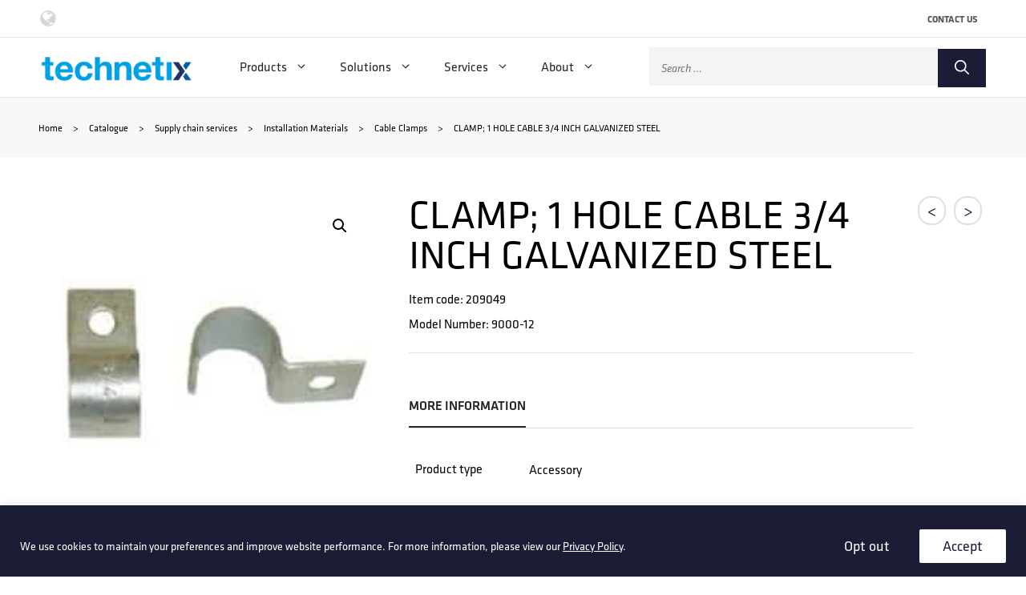

--- FILE ---
content_type: text/html; charset=UTF-8
request_url: https://americas.dev.technetix.com/product/clamp-1-hole-cable-3-4-inch-galvanized-steel/
body_size: 37115
content:
<!DOCTYPE html>
<html lang="en-GB">
<head>
	<meta charset="UTF-8">
	<meta name='robots' content='index, follow, max-image-preview:large, max-snippet:-1, max-video-preview:-1' />
<meta name="viewport" content="width=device-width, initial-scale=1">
	<!-- This site is optimized with the Yoast SEO Premium plugin v22.5 (Yoast SEO v23.7) - https://yoast.com/wordpress/plugins/seo/ -->
	<title>CLAMP; 1 HOLE CABLE 3/4 INCH GALVANIZED STEEL - Technetix Americas</title>
	<link rel="canonical" href="https://americas.dev.technetix.com/product/clamp-1-hole-cable-3-4-inch-galvanized-steel/" />
	<meta property="og:locale" content="en_GB" />
	<meta property="og:type" content="article" />
	<meta property="og:title" content="CLAMP; 1 HOLE CABLE 3/4 INCH GALVANIZED STEEL - Technetix Americas" />
	<meta property="og:url" content="https://americas.dev.technetix.com/product/clamp-1-hole-cable-3-4-inch-galvanized-steel/" />
	<meta property="og:site_name" content="Technetix Americas" />
	<meta property="article:modified_time" content="2024-03-21T13:50:11+00:00" />
	<meta property="og:image" content="https://americas.dev.technetix.com/wp-content/uploads/sites/7/2023/06/logo-Technetix-1200x675-1.png" />
	<meta property="og:image:width" content="1200" />
	<meta property="og:image:height" content="675" />
	<meta property="og:image:type" content="image/png" />
	<meta name="twitter:card" content="summary_large_image" />
	<meta name="twitter:site" content="@technetixgroup" />
	<script type="application/ld+json" class="yoast-schema-graph">{"@context":"https://schema.org","@graph":[{"@type":"WebPage","@id":"https://americas.dev.technetix.com/product/clamp-1-hole-cable-3-4-inch-galvanized-steel/","url":"https://americas.dev.technetix.com/product/clamp-1-hole-cable-3-4-inch-galvanized-steel/","name":"CLAMP; 1 HOLE CABLE 3/4 INCH GALVANIZED STEEL - Technetix Americas","isPartOf":{"@id":"https://americas.dev.technetix.com/#website"},"primaryImageOfPage":{"@id":"https://americas.dev.technetix.com/product/clamp-1-hole-cable-3-4-inch-galvanized-steel/#primaryimage"},"image":{"@id":"https://americas.dev.technetix.com/product/clamp-1-hole-cable-3-4-inch-galvanized-steel/#primaryimage"},"thumbnailUrl":"https://americas.dev.technetix.com/wp-content/uploads/sites/7/2023/04/209049_9000-12_PRFL_01.jpg","datePublished":"2023-04-13T10:03:43+00:00","dateModified":"2024-03-21T13:50:11+00:00","breadcrumb":{"@id":"https://americas.dev.technetix.com/product/clamp-1-hole-cable-3-4-inch-galvanized-steel/#breadcrumb"},"inLanguage":"en-GB","potentialAction":[{"@type":"ReadAction","target":["https://americas.dev.technetix.com/product/clamp-1-hole-cable-3-4-inch-galvanized-steel/"]}]},{"@type":"ImageObject","inLanguage":"en-GB","@id":"https://americas.dev.technetix.com/product/clamp-1-hole-cable-3-4-inch-galvanized-steel/#primaryimage","url":"https://americas.dev.technetix.com/wp-content/uploads/sites/7/2023/04/209049_9000-12_PRFL_01.jpg","contentUrl":"https://americas.dev.technetix.com/wp-content/uploads/sites/7/2023/04/209049_9000-12_PRFL_01.jpg","width":250,"height":250},{"@type":"BreadcrumbList","@id":"https://americas.dev.technetix.com/product/clamp-1-hole-cable-3-4-inch-galvanized-steel/#breadcrumb","itemListElement":[{"@type":"ListItem","position":1,"name":"Home","item":"https://americas.dev.technetix.com/"},{"@type":"ListItem","position":2,"name":"Catalogue","item":"https://americas.dev.technetix.com/catalogue/"},{"@type":"ListItem","position":3,"name":"Supply chain services","item":"https://americas.dev.technetix.com/products/supply-chain-services/"},{"@type":"ListItem","position":4,"name":"Installation Materials","item":"https://americas.dev.technetix.com/products/supply-chain-services/installation-materials/"},{"@type":"ListItem","position":5,"name":"Cable Clamps","item":"https://americas.dev.technetix.com/products/supply-chain-services/installation-materials/cable-clamps/"},{"@type":"ListItem","position":6,"name":"CLAMP; 1 HOLE CABLE 3/4 INCH GALVANIZED STEEL"}]},{"@type":"WebSite","@id":"https://americas.dev.technetix.com/#website","url":"https://americas.dev.technetix.com/","name":"Technetix","description":"Next-generation broadband equipment engineering","publisher":{"@id":"https://americas.dev.technetix.com/#organization"},"potentialAction":[{"@type":"SearchAction","target":{"@type":"EntryPoint","urlTemplate":"https://americas.dev.technetix.com/?s={search_term_string}"},"query-input":{"@type":"PropertyValueSpecification","valueRequired":true,"valueName":"search_term_string"}}],"inLanguage":"en-GB"},{"@type":"Organization","@id":"https://americas.dev.technetix.com/#organization","name":"Technetix","url":"https://americas.dev.technetix.com/","logo":{"@type":"ImageObject","inLanguage":"en-GB","@id":"https://americas.dev.technetix.com/#/schema/logo/image/","url":"https://americas.dev.technetix.com/wp-content/uploads/sites/7/2023/06/logo-Technetix-1000x1000-1.png","contentUrl":"https://americas.dev.technetix.com/wp-content/uploads/sites/7/2023/06/logo-Technetix-1000x1000-1.png","width":1000,"height":1000,"caption":"Technetix"},"image":{"@id":"https://americas.dev.technetix.com/#/schema/logo/image/"},"sameAs":["https://x.com/technetixgroup","https://www.linkedin.com/company/technetix/","https://www.youtube.com/c/Technetix-group"]}]}</script>
	<!-- / Yoast SEO Premium plugin. -->


<link rel='dns-prefetch' href='//americas.dev.technetix.com' />
<link rel="alternate" type="application/rss+xml" title="Technetix Americas &raquo; Feed" href="https://americas.dev.technetix.com/feed/" />
<link rel='stylesheet' id='woof-sd-switcher23-css' href='https://americas.dev.technetix.com/wp-content/plugins/woocommerce-products-filter/ext/smart_designer/css/elements/switcher.css?ver=3.3.2' media='all' />
<link rel='stylesheet' id='wp-block-library-css' href='https://americas.dev.technetix.com/wp-includes/css/dist/block-library/style.min.css?ver=6.6.2' media='all' />
<style id='classic-theme-styles-inline-css'>
/*! This file is auto-generated */
.wp-block-button__link{color:#fff;background-color:#32373c;border-radius:9999px;box-shadow:none;text-decoration:none;padding:calc(.667em + 2px) calc(1.333em + 2px);font-size:1.125em}.wp-block-file__button{background:#32373c;color:#fff;text-decoration:none}
</style>
<style id='global-styles-inline-css'>
:root{--wp--preset--aspect-ratio--square: 1;--wp--preset--aspect-ratio--4-3: 4/3;--wp--preset--aspect-ratio--3-4: 3/4;--wp--preset--aspect-ratio--3-2: 3/2;--wp--preset--aspect-ratio--2-3: 2/3;--wp--preset--aspect-ratio--16-9: 16/9;--wp--preset--aspect-ratio--9-16: 9/16;--wp--preset--color--black: var(--black);--wp--preset--color--cyan-bluish-gray: #abb8c3;--wp--preset--color--white: #ffffff;--wp--preset--color--pale-pink: #f78da7;--wp--preset--color--vivid-red: #cf2e2e;--wp--preset--color--luminous-vivid-orange: #ff6900;--wp--preset--color--luminous-vivid-amber: #fcb900;--wp--preset--color--light-green-cyan: #7bdcb5;--wp--preset--color--vivid-green-cyan: #00d084;--wp--preset--color--pale-cyan-blue: #8ed1fc;--wp--preset--color--vivid-cyan-blue: #0693e3;--wp--preset--color--vivid-purple: #9b51e0;--wp--preset--color--main-theme-buttons: var(--main-theme-buttons);--wp--preset--color--button-hover: var(--button-hover);--wp--preset--color--breadcrumbs-bg: var(--breadcrumbs-bg);--wp--preset--color--header-text-menu-font: var(--header-text-menu-font);--wp--preset--color--hover-menu-font: var(--hover-menu-font);--wp--preset--color--footer-top-bg: var(--footer-top-bg);--wp--preset--color--footer-bottom-bg: var(--footer-bottom-bg);--wp--preset--color--hero-banner-bg: var(--hero-banner-bg);--wp--preset--gradient--vivid-cyan-blue-to-vivid-purple: linear-gradient(135deg,rgba(6,147,227,1) 0%,rgb(155,81,224) 100%);--wp--preset--gradient--light-green-cyan-to-vivid-green-cyan: linear-gradient(135deg,rgb(122,220,180) 0%,rgb(0,208,130) 100%);--wp--preset--gradient--luminous-vivid-amber-to-luminous-vivid-orange: linear-gradient(135deg,rgba(252,185,0,1) 0%,rgba(255,105,0,1) 100%);--wp--preset--gradient--luminous-vivid-orange-to-vivid-red: linear-gradient(135deg,rgba(255,105,0,1) 0%,rgb(207,46,46) 100%);--wp--preset--gradient--very-light-gray-to-cyan-bluish-gray: linear-gradient(135deg,rgb(238,238,238) 0%,rgb(169,184,195) 100%);--wp--preset--gradient--cool-to-warm-spectrum: linear-gradient(135deg,rgb(74,234,220) 0%,rgb(151,120,209) 20%,rgb(207,42,186) 40%,rgb(238,44,130) 60%,rgb(251,105,98) 80%,rgb(254,248,76) 100%);--wp--preset--gradient--blush-light-purple: linear-gradient(135deg,rgb(255,206,236) 0%,rgb(152,150,240) 100%);--wp--preset--gradient--blush-bordeaux: linear-gradient(135deg,rgb(254,205,165) 0%,rgb(254,45,45) 50%,rgb(107,0,62) 100%);--wp--preset--gradient--luminous-dusk: linear-gradient(135deg,rgb(255,203,112) 0%,rgb(199,81,192) 50%,rgb(65,88,208) 100%);--wp--preset--gradient--pale-ocean: linear-gradient(135deg,rgb(255,245,203) 0%,rgb(182,227,212) 50%,rgb(51,167,181) 100%);--wp--preset--gradient--electric-grass: linear-gradient(135deg,rgb(202,248,128) 0%,rgb(113,206,126) 100%);--wp--preset--gradient--midnight: linear-gradient(135deg,rgb(2,3,129) 0%,rgb(40,116,252) 100%);--wp--preset--font-size--small: 13px;--wp--preset--font-size--medium: 20px;--wp--preset--font-size--large: 36px;--wp--preset--font-size--x-large: 42px;--wp--preset--font-family--inter: "Inter", sans-serif;--wp--preset--font-family--cardo: Cardo;--wp--preset--spacing--20: 0.44rem;--wp--preset--spacing--30: 0.67rem;--wp--preset--spacing--40: 1rem;--wp--preset--spacing--50: 1.5rem;--wp--preset--spacing--60: 2.25rem;--wp--preset--spacing--70: 3.38rem;--wp--preset--spacing--80: 5.06rem;--wp--preset--shadow--natural: 6px 6px 9px rgba(0, 0, 0, 0.2);--wp--preset--shadow--deep: 12px 12px 50px rgba(0, 0, 0, 0.4);--wp--preset--shadow--sharp: 6px 6px 0px rgba(0, 0, 0, 0.2);--wp--preset--shadow--outlined: 6px 6px 0px -3px rgba(255, 255, 255, 1), 6px 6px rgba(0, 0, 0, 1);--wp--preset--shadow--crisp: 6px 6px 0px rgba(0, 0, 0, 1);}:where(.is-layout-flex){gap: 0.5em;}:where(.is-layout-grid){gap: 0.5em;}body .is-layout-flex{display: flex;}.is-layout-flex{flex-wrap: wrap;align-items: center;}.is-layout-flex > :is(*, div){margin: 0;}body .is-layout-grid{display: grid;}.is-layout-grid > :is(*, div){margin: 0;}:where(.wp-block-columns.is-layout-flex){gap: 2em;}:where(.wp-block-columns.is-layout-grid){gap: 2em;}:where(.wp-block-post-template.is-layout-flex){gap: 1.25em;}:where(.wp-block-post-template.is-layout-grid){gap: 1.25em;}.has-black-color{color: var(--wp--preset--color--black) !important;}.has-cyan-bluish-gray-color{color: var(--wp--preset--color--cyan-bluish-gray) !important;}.has-white-color{color: var(--wp--preset--color--white) !important;}.has-pale-pink-color{color: var(--wp--preset--color--pale-pink) !important;}.has-vivid-red-color{color: var(--wp--preset--color--vivid-red) !important;}.has-luminous-vivid-orange-color{color: var(--wp--preset--color--luminous-vivid-orange) !important;}.has-luminous-vivid-amber-color{color: var(--wp--preset--color--luminous-vivid-amber) !important;}.has-light-green-cyan-color{color: var(--wp--preset--color--light-green-cyan) !important;}.has-vivid-green-cyan-color{color: var(--wp--preset--color--vivid-green-cyan) !important;}.has-pale-cyan-blue-color{color: var(--wp--preset--color--pale-cyan-blue) !important;}.has-vivid-cyan-blue-color{color: var(--wp--preset--color--vivid-cyan-blue) !important;}.has-vivid-purple-color{color: var(--wp--preset--color--vivid-purple) !important;}.has-black-background-color{background-color: var(--wp--preset--color--black) !important;}.has-cyan-bluish-gray-background-color{background-color: var(--wp--preset--color--cyan-bluish-gray) !important;}.has-white-background-color{background-color: var(--wp--preset--color--white) !important;}.has-pale-pink-background-color{background-color: var(--wp--preset--color--pale-pink) !important;}.has-vivid-red-background-color{background-color: var(--wp--preset--color--vivid-red) !important;}.has-luminous-vivid-orange-background-color{background-color: var(--wp--preset--color--luminous-vivid-orange) !important;}.has-luminous-vivid-amber-background-color{background-color: var(--wp--preset--color--luminous-vivid-amber) !important;}.has-light-green-cyan-background-color{background-color: var(--wp--preset--color--light-green-cyan) !important;}.has-vivid-green-cyan-background-color{background-color: var(--wp--preset--color--vivid-green-cyan) !important;}.has-pale-cyan-blue-background-color{background-color: var(--wp--preset--color--pale-cyan-blue) !important;}.has-vivid-cyan-blue-background-color{background-color: var(--wp--preset--color--vivid-cyan-blue) !important;}.has-vivid-purple-background-color{background-color: var(--wp--preset--color--vivid-purple) !important;}.has-black-border-color{border-color: var(--wp--preset--color--black) !important;}.has-cyan-bluish-gray-border-color{border-color: var(--wp--preset--color--cyan-bluish-gray) !important;}.has-white-border-color{border-color: var(--wp--preset--color--white) !important;}.has-pale-pink-border-color{border-color: var(--wp--preset--color--pale-pink) !important;}.has-vivid-red-border-color{border-color: var(--wp--preset--color--vivid-red) !important;}.has-luminous-vivid-orange-border-color{border-color: var(--wp--preset--color--luminous-vivid-orange) !important;}.has-luminous-vivid-amber-border-color{border-color: var(--wp--preset--color--luminous-vivid-amber) !important;}.has-light-green-cyan-border-color{border-color: var(--wp--preset--color--light-green-cyan) !important;}.has-vivid-green-cyan-border-color{border-color: var(--wp--preset--color--vivid-green-cyan) !important;}.has-pale-cyan-blue-border-color{border-color: var(--wp--preset--color--pale-cyan-blue) !important;}.has-vivid-cyan-blue-border-color{border-color: var(--wp--preset--color--vivid-cyan-blue) !important;}.has-vivid-purple-border-color{border-color: var(--wp--preset--color--vivid-purple) !important;}.has-vivid-cyan-blue-to-vivid-purple-gradient-background{background: var(--wp--preset--gradient--vivid-cyan-blue-to-vivid-purple) !important;}.has-light-green-cyan-to-vivid-green-cyan-gradient-background{background: var(--wp--preset--gradient--light-green-cyan-to-vivid-green-cyan) !important;}.has-luminous-vivid-amber-to-luminous-vivid-orange-gradient-background{background: var(--wp--preset--gradient--luminous-vivid-amber-to-luminous-vivid-orange) !important;}.has-luminous-vivid-orange-to-vivid-red-gradient-background{background: var(--wp--preset--gradient--luminous-vivid-orange-to-vivid-red) !important;}.has-very-light-gray-to-cyan-bluish-gray-gradient-background{background: var(--wp--preset--gradient--very-light-gray-to-cyan-bluish-gray) !important;}.has-cool-to-warm-spectrum-gradient-background{background: var(--wp--preset--gradient--cool-to-warm-spectrum) !important;}.has-blush-light-purple-gradient-background{background: var(--wp--preset--gradient--blush-light-purple) !important;}.has-blush-bordeaux-gradient-background{background: var(--wp--preset--gradient--blush-bordeaux) !important;}.has-luminous-dusk-gradient-background{background: var(--wp--preset--gradient--luminous-dusk) !important;}.has-pale-ocean-gradient-background{background: var(--wp--preset--gradient--pale-ocean) !important;}.has-electric-grass-gradient-background{background: var(--wp--preset--gradient--electric-grass) !important;}.has-midnight-gradient-background{background: var(--wp--preset--gradient--midnight) !important;}.has-small-font-size{font-size: var(--wp--preset--font-size--small) !important;}.has-medium-font-size{font-size: var(--wp--preset--font-size--medium) !important;}.has-large-font-size{font-size: var(--wp--preset--font-size--large) !important;}.has-x-large-font-size{font-size: var(--wp--preset--font-size--x-large) !important;}
:where(.wp-block-post-template.is-layout-flex){gap: 1.25em;}:where(.wp-block-post-template.is-layout-grid){gap: 1.25em;}
:where(.wp-block-columns.is-layout-flex){gap: 2em;}:where(.wp-block-columns.is-layout-grid){gap: 2em;}
:root :where(.wp-block-pullquote){font-size: 1.5em;line-height: 1.6;}
</style>
<link rel='stylesheet' id='tiered-pricing-table-front-css-css' href='https://americas.dev.technetix.com/wp-content/plugins/tier-pricing-table/assets/frontend/main.css?ver=5.4.0' media='all' />
<link rel='stylesheet' id='woof-css' href='https://americas.dev.technetix.com/wp-content/plugins/woocommerce-products-filter/css/front.css?ver=3.3.2' media='all' />
<style id='woof-inline-css'>

.woof_products_top_panel li span, .woof_products_top_panel2 li span{background: url(https://americas.dev.technetix.com/wp-content/plugins/woocommerce-products-filter/img/delete.png);background-size: 14px 14px;background-repeat: no-repeat;background-position: right;}
.woof_edit_view{
                    display: none;
                }


</style>
<link rel='stylesheet' id='chosen-drop-down-css' href='https://americas.dev.technetix.com/wp-content/plugins/woocommerce-products-filter/js/chosen/chosen.min.css?ver=3.3.2' media='all' />
<link rel='stylesheet' id='icheck-jquery-color-css' href='https://americas.dev.technetix.com/wp-content/plugins/woocommerce-products-filter/js/icheck/skins/square/grey.css?ver=3.3.2' media='all' />
<link rel='stylesheet' id='woof_by_sku_html_items-css' href='https://americas.dev.technetix.com/wp-content/plugins/woocommerce-products-filter/ext/by_sku/css/by_sku.css?ver=3.3.2' media='all' />
<link rel='stylesheet' id='woof_by_text_html_items-css' href='https://americas.dev.technetix.com/wp-content/plugins/woocommerce-products-filter/ext/by_text/assets/css/front.css?ver=3.3.2' media='all' />
<link rel='stylesheet' id='woof_label_html_items-css' href='https://americas.dev.technetix.com/wp-content/plugins/woocommerce-products-filter/ext/label/css/html_types/label.css?ver=3.3.2' media='all' />
<link rel='stylesheet' id='woof_sd_html_items_checkbox-css' href='https://americas.dev.technetix.com/wp-content/plugins/woocommerce-products-filter/ext/smart_designer/css/elements/checkbox.css?ver=3.3.2' media='all' />
<link rel='stylesheet' id='woof_sd_html_items_radio-css' href='https://americas.dev.technetix.com/wp-content/plugins/woocommerce-products-filter/ext/smart_designer/css/elements/radio.css?ver=3.3.2' media='all' />
<link rel='stylesheet' id='woof_sd_html_items_switcher-css' href='https://americas.dev.technetix.com/wp-content/plugins/woocommerce-products-filter/ext/smart_designer/css/elements/switcher.css?ver=3.3.2' media='all' />
<link rel='stylesheet' id='woof_sd_html_items_color-css' href='https://americas.dev.technetix.com/wp-content/plugins/woocommerce-products-filter/ext/smart_designer/css/elements/color.css?ver=3.3.2' media='all' />
<link rel='stylesheet' id='woof_sd_html_items_tooltip-css' href='https://americas.dev.technetix.com/wp-content/plugins/woocommerce-products-filter/ext/smart_designer/css/tooltip.css?ver=3.3.2' media='all' />
<link rel='stylesheet' id='woof_sd_html_items_front-css' href='https://americas.dev.technetix.com/wp-content/plugins/woocommerce-products-filter/ext/smart_designer/css/front.css?ver=3.3.2' media='all' />
<link rel='stylesheet' id='photoswipe-css' href='https://americas.dev.technetix.com/wp-content/plugins/woocommerce/assets/css/photoswipe/photoswipe.min.css?ver=9.3.3' media='all' />
<link rel='stylesheet' id='photoswipe-default-skin-css' href='https://americas.dev.technetix.com/wp-content/plugins/woocommerce/assets/css/photoswipe/default-skin/default-skin.min.css?ver=9.3.3' media='all' />
<link rel='stylesheet' id='woocommerce-layout-css' href='https://americas.dev.technetix.com/wp-content/plugins/woocommerce/assets/css/woocommerce-layout.css?ver=9.3.3' media='all' />
<link rel='stylesheet' id='woocommerce-smallscreen-css' href='https://americas.dev.technetix.com/wp-content/plugins/woocommerce/assets/css/woocommerce-smallscreen.css?ver=9.3.3' media='only screen and (max-width: 768px)' />
<link rel='stylesheet' id='woocommerce-general-css' href='https://americas.dev.technetix.com/wp-content/plugins/woocommerce/assets/css/woocommerce.css?ver=9.3.3' media='all' />
<style id='woocommerce-inline-inline-css'>
.woocommerce form .form-row .required { visibility: visible; }
</style>
<link rel='stylesheet' id='jquery-ui-style-css' href='https://americas.dev.technetix.com/wp-content/plugins/booster-elite-for-woocommerce/includes/css/jquery-ui.css?ver=1769679226' media='all' />
<link rel='stylesheet' id='wcj-timepicker-style-css' href='https://americas.dev.technetix.com/wp-content/plugins/booster-elite-for-woocommerce/includes/lib/timepicker/jquery.timepicker.min.css?ver=6.0.1' media='all' />
<link rel='stylesheet' id='yith-infs-style-css' href='https://americas.dev.technetix.com/wp-content/plugins/yith-infinite-scrolling/assets/css/frontend.css?ver=2.0.0' media='all' />
<link rel='stylesheet' id='generate-style-css' href='https://americas.dev.technetix.com/wp-content/themes/generatepress/assets/css/main.min.css?ver=3.4.0' media='all' />
<style id='generate-style-inline-css'>
.is-right-sidebar{width:30%;}.is-left-sidebar{width:30%;}.site-content .content-area{width:100%;}@media (max-width: 768px){.main-navigation .menu-toggle,.sidebar-nav-mobile:not(#sticky-placeholder){display:block;}.main-navigation ul,.gen-sidebar-nav,.main-navigation:not(.slideout-navigation):not(.toggled) .main-nav > ul,.has-inline-mobile-toggle #site-navigation .inside-navigation > *:not(.navigation-search):not(.main-nav){display:none;}.nav-align-right .inside-navigation,.nav-align-center .inside-navigation{justify-content:space-between;}.has-inline-mobile-toggle .mobile-menu-control-wrapper{display:flex;flex-wrap:wrap;}.has-inline-mobile-toggle .inside-header{flex-direction:row;text-align:left;flex-wrap:wrap;}.has-inline-mobile-toggle .header-widget,.has-inline-mobile-toggle #site-navigation{flex-basis:100%;}.nav-float-left .has-inline-mobile-toggle #site-navigation{order:10;}}
.dynamic-author-image-rounded{border-radius:100%;}.dynamic-featured-image, .dynamic-author-image{vertical-align:middle;}.one-container.blog .dynamic-content-template:not(:last-child), .one-container.archive .dynamic-content-template:not(:last-child){padding-bottom:0px;}.dynamic-entry-excerpt > p:last-child{margin-bottom:0px;}
</style>
<link rel='stylesheet' id='popup-maker-site-css' href='https://americas.dev.technetix.com/wp-content/plugins/popup-maker/assets/css/pum-site.min.css?ver=1.20.2' media='all' />
<style id='popup-maker-site-inline-css'>
/* Popup Theme 5923: Region Selector */
.pum-theme-5923, .pum-theme-region-selector { background-color: rgba( 0, 0, 0, 0.70 ) } 
.pum-theme-5923 .pum-container, .pum-theme-region-selector .pum-container { padding: 40px; border-radius: 5px; border: 1px none #000000; box-shadow: 0px 10px 25px 4px rgba( 2, 2, 2, 0.50 ); background-color: rgba( 249, 249, 249, 1.00 ) } 
.pum-theme-5923 .pum-title, .pum-theme-region-selector .pum-title { color: #000000; text-align: left; text-shadow: 0px 0px 0px rgba( 2, 2, 2, 0.23 ); font-family: inherit; font-weight: 400; font-size: 32px; line-height: 36px } 
.pum-theme-5923 .pum-content, .pum-theme-region-selector .pum-content { color: #2d2d2d; font-family: inherit; font-weight: 400 } 
.pum-theme-5923 .pum-content + .pum-close, .pum-theme-region-selector .pum-content + .pum-close { position: absolute; height: 28px; width: 28px; left: auto; right: 8px; bottom: auto; top: 8px; padding: 4px; color: #000000; font-family: inherit; font-weight: 400; font-size: 20px; line-height: 20px; border: 1px none #ffffff; border-radius: 42px; box-shadow: 0px 0px 0px 0px rgba( 2, 2, 2, 0.23 ); text-shadow: 0px 0px 0px rgba( 0, 0, 0, 0.23 ) } 

/* Popup Theme 5345: Light Box */
.pum-theme-5345, .pum-theme-lightbox { background-color: rgba( 0, 0, 0, 0.60 ) } 
.pum-theme-5345 .pum-container, .pum-theme-lightbox .pum-container { padding: 18px; border-radius: 0px; border: 8px solid #000000; box-shadow: 0px 0px 30px 0px rgba( 2, 2, 2, 1.00 ); background-color: rgba( 255, 255, 255, 1.00 ) } 
.pum-theme-5345 .pum-title, .pum-theme-lightbox .pum-title { color: #000000; text-align: left; text-shadow: 0px 0px 0px rgba( 2, 2, 2, 0.23 ); font-family: inherit; font-weight: 100; font-size: 32px; line-height: 36px } 
.pum-theme-5345 .pum-content, .pum-theme-lightbox .pum-content { color: #000000; font-family: inherit; font-weight: 100 } 
.pum-theme-5345 .pum-content + .pum-close, .pum-theme-lightbox .pum-content + .pum-close { position: absolute; height: 26px; width: 26px; left: auto; right: -13px; bottom: auto; top: -13px; padding: 0px; color: #ffffff; font-family: Arial; font-weight: 100; font-size: 24px; line-height: 24px; border: 2px solid #ffffff; border-radius: 26px; box-shadow: 0px 0px 15px 1px rgba( 2, 2, 2, 0.75 ); text-shadow: 0px 0px 0px rgba( 0, 0, 0, 0.23 ); background-color: rgba( 0, 0, 0, 1.00 ) } 

/* Popup Theme 5346: Enterprise Blue */
.pum-theme-5346, .pum-theme-enterprise-blue { background-color: rgba( 0, 0, 0, 0.70 ) } 
.pum-theme-5346 .pum-container, .pum-theme-enterprise-blue .pum-container { padding: 28px; border-radius: 5px; border: 1px none #000000; box-shadow: 0px 10px 25px 4px rgba( 2, 2, 2, 0.50 ); background-color: rgba( 217, 225, 230, 1.00 ) } 
.pum-theme-5346 .pum-title, .pum-theme-enterprise-blue .pum-title { color: #000000; text-align: left; text-shadow: 0px 0px 0px rgba( 2, 2, 2, 0.23 ); font-family: inherit; font-weight: 400; font-size: 32px; line-height: 36px } 
.pum-theme-5346 .pum-content, .pum-theme-enterprise-blue .pum-content { color: #2d2d2d; font-family: inherit; font-weight: 100 } 
.pum-theme-5346 .pum-content + .pum-close, .pum-theme-enterprise-blue .pum-content + .pum-close { position: absolute; height: 28px; width: 28px; left: auto; right: 8px; bottom: auto; top: 8px; padding: 4px; color: #000000; font-family: inherit; font-weight: 400; font-size: 20px; line-height: 20px; border: 1px none #ffffff; border-radius: 42px; box-shadow: 0px 0px 0px 0px rgba( 2, 2, 2, 0.23 ); text-shadow: 0px 0px 0px rgba( 0, 0, 0, 0.23 ) } 

/* Popup Theme 5344: Default Theme */
.pum-theme-5344, .pum-theme-default-theme { background-color: rgba( 255, 255, 255, 1.00 ) } 
.pum-theme-5344 .pum-container, .pum-theme-default-theme .pum-container { padding: 18px; border-radius: 0px; border: 1px none #000000; box-shadow: 1px 1px 3px 0px rgba( 2, 2, 2, 0.23 ); background-color: rgba( 249, 249, 249, 1.00 ) } 
.pum-theme-5344 .pum-title, .pum-theme-default-theme .pum-title { color: #000000; text-align: left; text-shadow: 0px 0px 0px rgba( 2, 2, 2, 0.23 ); font-family: inherit; font-weight: 400; font-size: 32px; font-style: normal; line-height: 36px } 
.pum-theme-5344 .pum-content, .pum-theme-default-theme .pum-content { color: #8c8c8c; font-family: inherit; font-weight: 400; font-style: inherit } 
.pum-theme-5344 .pum-content + .pum-close, .pum-theme-default-theme .pum-content + .pum-close { position: absolute; height: auto; width: auto; left: auto; right: 0px; bottom: auto; top: 0px; padding: 8px; color: #ffffff; font-family: inherit; font-weight: 400; font-size: 12px; font-style: inherit; line-height: 36px; border: 1px none #ffffff; border-radius: 0px; box-shadow: 1px 1px 3px 0px rgba( 2, 2, 2, 0.23 ); text-shadow: 0px 0px 0px rgba( 0, 0, 0, 0.23 ); background-color: rgba( 0, 183, 205, 1.00 ) } 

/* Popup Theme 5347: Hello Box */
.pum-theme-5347, .pum-theme-hello-box { background-color: rgba( 0, 0, 0, 0.75 ) } 
.pum-theme-5347 .pum-container, .pum-theme-hello-box .pum-container { padding: 30px; border-radius: 80px; border: 14px solid #81d742; box-shadow: 0px 0px 0px 0px rgba( 2, 2, 2, 0.00 ); background-color: rgba( 255, 255, 255, 1.00 ) } 
.pum-theme-5347 .pum-title, .pum-theme-hello-box .pum-title { color: #2d2d2d; text-align: left; text-shadow: 0px 0px 0px rgba( 2, 2, 2, 0.23 ); font-family: Montserrat; font-weight: 100; font-size: 32px; line-height: 36px } 
.pum-theme-5347 .pum-content, .pum-theme-hello-box .pum-content { color: #2d2d2d; font-family: inherit; font-weight: 100 } 
.pum-theme-5347 .pum-content + .pum-close, .pum-theme-hello-box .pum-content + .pum-close { position: absolute; height: auto; width: auto; left: auto; right: -30px; bottom: auto; top: -30px; padding: 0px; color: #2d2d2d; font-family: Times New Roman; font-weight: 100; font-size: 32px; line-height: 28px; border: 1px none #ffffff; border-radius: 28px; box-shadow: 0px 0px 0px 0px rgba( 2, 2, 2, 0.23 ); text-shadow: 0px 0px 0px rgba( 0, 0, 0, 0.23 ); background-color: rgba( 255, 255, 255, 1.00 ) } 

/* Popup Theme 5348: Cutting Edge */
.pum-theme-5348, .pum-theme-cutting-edge { background-color: rgba( 0, 0, 0, 0.50 ) } 
.pum-theme-5348 .pum-container, .pum-theme-cutting-edge .pum-container { padding: 18px; border-radius: 0px; border: 1px none #000000; box-shadow: 0px 10px 25px 0px rgba( 2, 2, 2, 0.50 ); background-color: rgba( 30, 115, 190, 1.00 ) } 
.pum-theme-5348 .pum-title, .pum-theme-cutting-edge .pum-title { color: #ffffff; text-align: left; text-shadow: 0px 0px 0px rgba( 2, 2, 2, 0.23 ); font-family: Sans-Serif; font-weight: 100; font-size: 26px; line-height: 28px } 
.pum-theme-5348 .pum-content, .pum-theme-cutting-edge .pum-content { color: #ffffff; font-family: inherit; font-weight: 100 } 
.pum-theme-5348 .pum-content + .pum-close, .pum-theme-cutting-edge .pum-content + .pum-close { position: absolute; height: 24px; width: 24px; left: auto; right: 0px; bottom: auto; top: 0px; padding: 0px; color: #1e73be; font-family: Times New Roman; font-weight: 100; font-size: 32px; line-height: 24px; border: 1px none #ffffff; border-radius: 0px; box-shadow: -1px 1px 1px 0px rgba( 2, 2, 2, 0.10 ); text-shadow: -1px 1px 1px rgba( 0, 0, 0, 0.10 ); background-color: rgba( 238, 238, 34, 1.00 ) } 

/* Popup Theme 5349: Framed Border */
.pum-theme-5349, .pum-theme-framed-border { background-color: rgba( 255, 255, 255, 0.50 ) } 
.pum-theme-5349 .pum-container, .pum-theme-framed-border .pum-container { padding: 18px; border-radius: 0px; border: 20px outset #dd3333; box-shadow: 1px 1px 3px 0px rgba( 2, 2, 2, 0.97 ) inset; background-color: rgba( 255, 251, 239, 1.00 ) } 
.pum-theme-5349 .pum-title, .pum-theme-framed-border .pum-title { color: #000000; text-align: left; text-shadow: 0px 0px 0px rgba( 2, 2, 2, 0.23 ); font-family: inherit; font-weight: 100; font-size: 32px; line-height: 36px } 
.pum-theme-5349 .pum-content, .pum-theme-framed-border .pum-content { color: #2d2d2d; font-family: inherit; font-weight: 100 } 
.pum-theme-5349 .pum-content + .pum-close, .pum-theme-framed-border .pum-content + .pum-close { position: absolute; height: 20px; width: 20px; left: auto; right: -20px; bottom: auto; top: -20px; padding: 0px; color: #ffffff; font-family: Tahoma; font-weight: 700; font-size: 16px; line-height: 18px; border: 1px none #ffffff; border-radius: 0px; box-shadow: 0px 0px 0px 0px rgba( 2, 2, 2, 0.23 ); text-shadow: 0px 0px 0px rgba( 0, 0, 0, 0.23 ); background-color: rgba( 0, 0, 0, 0.55 ) } 

/* Popup Theme 5350: Floating Bar - Soft Blue */
.pum-theme-5350, .pum-theme-floating-bar { background-color: rgba( 255, 255, 255, 0.00 ) } 
.pum-theme-5350 .pum-container, .pum-theme-floating-bar .pum-container { padding: 8px; border-radius: 0px; border: 1px none #000000; box-shadow: 1px 1px 3px 0px rgba( 2, 2, 2, 0.23 ); background-color: rgba( 238, 246, 252, 1.00 ) } 
.pum-theme-5350 .pum-title, .pum-theme-floating-bar .pum-title { color: #505050; text-align: left; text-shadow: 0px 0px 0px rgba( 2, 2, 2, 0.23 ); font-family: inherit; font-weight: 400; font-size: 32px; line-height: 36px } 
.pum-theme-5350 .pum-content, .pum-theme-floating-bar .pum-content { color: #505050; font-family: inherit; font-weight: 400 } 
.pum-theme-5350 .pum-content + .pum-close, .pum-theme-floating-bar .pum-content + .pum-close { position: absolute; height: 18px; width: 18px; left: auto; right: 5px; bottom: auto; top: 50%; padding: 0px; color: #505050; font-family: Sans-Serif; font-weight: 700; font-size: 15px; line-height: 18px; border: 1px solid #505050; border-radius: 15px; box-shadow: 0px 0px 0px 0px rgba( 2, 2, 2, 0.00 ); text-shadow: 0px 0px 0px rgba( 0, 0, 0, 0.00 ); background-color: rgba( 255, 255, 255, 0.00 ); transform: translate(0, -50%) } 

/* Popup Theme 5351: Content Only - For use with page builders or block editor */
.pum-theme-5351, .pum-theme-content-only { background-color: rgba( 0, 0, 0, 0.70 ) } 
.pum-theme-5351 .pum-container, .pum-theme-content-only .pum-container { padding: 0px; border-radius: 0px; border: 1px none #000000; box-shadow: 0px 0px 0px 0px rgba( 2, 2, 2, 0.00 ) } 
.pum-theme-5351 .pum-title, .pum-theme-content-only .pum-title { color: #000000; text-align: left; text-shadow: 0px 0px 0px rgba( 2, 2, 2, 0.23 ); font-family: inherit; font-weight: 400; font-size: 32px; line-height: 36px } 
.pum-theme-5351 .pum-content, .pum-theme-content-only .pum-content { color: #8c8c8c; font-family: inherit; font-weight: 400 } 
.pum-theme-5351 .pum-content + .pum-close, .pum-theme-content-only .pum-content + .pum-close { position: absolute; height: 18px; width: 18px; left: auto; right: 7px; bottom: auto; top: 7px; padding: 0px; color: #000000; font-family: inherit; font-weight: 700; font-size: 20px; line-height: 20px; border: 1px none #ffffff; border-radius: 15px; box-shadow: 0px 0px 0px 0px rgba( 2, 2, 2, 0.00 ); text-shadow: 0px 0px 0px rgba( 0, 0, 0, 0.00 ); background-color: rgba( 255, 255, 255, 0.00 ) } 

#pum-6126 {z-index: 1999999999}
#pum-5693 {z-index: 1999999999}
#pum-5765 {z-index: 1999999999}
#pum-5766 {z-index: 1999999999}
#pum-5767 {z-index: 1999999999}
#pum-5768 {z-index: 1999999999}
#pum-5769 {z-index: 1999999999}
#pum-5791 {z-index: 1999999999}
#pum-5795 {z-index: 1999999999}
#pum-5796 {z-index: 1999999999}
#pum-5797 {z-index: 1999999999}
#pum-5798 {z-index: 1999999999}
#pum-5918 {z-index: 1999999999}
html.pum-open.pum-open-overlay.pum-open-scrollable body > *:not([aria-modal="true"]) { padding-right: 0px!important; }
</style>
<link rel='stylesheet' id='generatepress-dynamic-css' href='https://americas.dev.technetix.com/wp-content/uploads/sites/7/generatepress/style_blog-7.min.css?ver=1707526177' media='all' />
<link rel='stylesheet' id='generate-child-css' href='https://americas.dev.technetix.com/wp-content/themes/generatepress_child/style.css?ver=1718117626' media='all' />
<style id='generateblocks-inline-css'>
.gb-container.gb-tabs__item:not(.gb-tabs__item-open){display:none;}.gb-container-acc{background-color:#f8f8f8;color:#666666;}.gb-container-acc a{color:#666666;}.gb-container-acc a:hover{color:#666666;}.gb-container-acc:hover{background-color:#f8f8f8;color:#666666;}.gb-container-46da305b{color:#666666;}.gb-container-46da305b a{color:#666666;}.gb-container-46da305b a:hover{color:#666666;}.gb-container-46da305b:hover{color:#666666;}.gb-container-46da305b > .gb-accordion__content{transition:max-height 0.25s ease;will-change:max-height;max-height:0;overflow:hidden;}.gb-container-46da305b.gb-accordion__item-open > .gb-accordion__content{max-height:inherit;}.gb-container-9dee7be9{padding:20px;margin-bottom:20px;background-color:#fafafa;}.gb-container-9dee7be9:hover{background-color:#fafafa;border-color:#e3e3e3;}.gb-container-hero-banner{margin-bottom:2.25em;background-image:url(https://americas.dev.technetix.com/wp-content/uploads/sites/7/2023/04/209049_9000-12_PRFL_01.jpg);background-repeat:no-repeat;background-position:center center;background-size:cover;min-height:25vw;display:flex;flex-direction:row;align-items:flex-end;}.gb-container-hero-banner > .gb-inside-container{padding:0.625em 3.125em;max-width:1920px;margin-left:auto;margin-right:auto;width:100%;}.gb-grid-wrapper > .gb-grid-column-hero-banner > .gb-container{justify-content:flex-end;display:flex;flex-direction:column;height:100%;}.gb-container-con-bottom-buttons{margin-bottom:6.25em;}.gb-container-con-bottom-buttons > .gb-inside-container{padding-right:50px;padding-left:50px;max-width:1920px;margin-left:auto;margin-right:auto;}.gb-grid-wrapper > .gb-grid-column-con-bottom-buttons > .gb-container{display:flex;flex-direction:column;height:100%;}.gb-container-con-buttons-bottom{margin-right:3%;margin-bottom:5.5%;margin-left:3%;}.gb-container-con-full-width-button{margin-right:3%;margin-bottom:5.5%;margin-left:3%;}.gb-container-img-tl-txt-grad-top{border-radius:8px;position:relative;overflow:hidden;border-radius:8px;background-image:linear-gradient(180deg, rgba(0, 0, 0, 0.75) 0%, rgba(247, 247, 247, 0));}.gb-container-img-tl-txt-grad-top > .gb-inside-container{padding:1.25em;max-width:1920px;margin-left:auto;margin-right:auto;z-index:1;position:relative;}.gb-grid-wrapper > .gb-grid-column-img-tl-txt-grad-top > .gb-container{display:flex;flex-direction:column;height:100%;}.gb-container-img-tl-txt-grad-top:before{content:"";z-index:0;position:absolute;top:0;right:0;bottom:0;left:0;pointer-events:none;background-image:url(https://americas.dev.technetix.com/wp-content/uploads/sites/7/2023/01/bg-placeholder.png);background-size:cover;background-position:center center;background-repeat:no-repeat;background-attachment:scroll;}.gb-container-img-tl-txt{border-radius:8px;background-image:url(https://americas.dev.technetix.com/wp-content/uploads/sites/7/woocommerce-placeholder.png);background-repeat:no-repeat;background-position:center center;background-size:cover;}.gb-container-img-tl-txt > .gb-inside-container{padding:1.25em;max-width:1920px;margin-left:auto;margin-right:auto;}.gb-grid-wrapper > .gb-grid-column-img-tl-txt > .gb-container{display:flex;flex-direction:column;height:100%;}.gb-container-img-tl-txt.gb-has-dynamic-bg{background-image:var(--background-url);}.gb-container-img-tl-txt.gb-no-dynamic-bg{background-image:none;}.gb-container-f2ce63f1 > .gb-inside-container{padding-right:50px;padding-left:50px;max-width:1920px;margin-left:auto;margin-right:auto;}.gb-grid-wrapper > .gb-grid-column-f2ce63f1 > .gb-container{display:flex;flex-direction:column;height:100%;}.gb-container-wide-inner > .gb-inside-container{padding-right:20px;padding-left:20px;max-width:1920px;margin-left:auto;margin-right:auto;}.gb-grid-wrapper > .gb-grid-column-wide-inner > .gb-container{display:flex;flex-direction:column;height:100%;}.gb-container-back-page{margin-right:17%;margin-bottom:5.5%;margin-left:17%;}.gb-container-back-page > .gb-inside-container{max-width:1920px;margin-left:auto;margin-right:auto;}.gb-grid-wrapper > .gb-grid-column-back-page > .gb-container{display:flex;flex-direction:column;height:100%;}.gb-container-con-centered-header{max-width:1300px;padding-right:3%;padding-left:3%;margin-right:auto;margin-left:auto;}.gb-container-wide-back-page-con{margin-right:3%;margin-left:3%;}.gb-container-inner-back-page-con{margin-right:19%;margin-bottom:5.5%;margin-left:19%;}.gb-container-centered-header > .gb-inside-container{max-width:1200px;margin-left:auto;margin-right:auto;}.gb-grid-wrapper > .gb-grid-column-centered-header > .gb-container{display:flex;flex-direction:column;height:100%;}.gb-grid-wrapper > .gb-grid-column-d08e3bec{width:50%;}.gb-grid-wrapper > .gb-grid-column-d08e3bec > .gb-container{display:flex;flex-direction:column;height:100%;}.gb-grid-wrapper > .gb-grid-column-24b4011f{width:50%;}.gb-grid-wrapper > .gb-grid-column-24b4011f > .gb-container{display:flex;flex-direction:column;height:100%;}.gb-grid-wrapper > .gb-grid-column-0a56a9d8{width:33.33%;}.gb-grid-wrapper > .gb-grid-column-0a56a9d8 > .gb-container{display:flex;flex-direction:column;height:100%;}.gb-grid-wrapper > .gb-grid-column-0403bfcb{width:33.33%;}.gb-grid-wrapper > .gb-grid-column-0403bfcb > .gb-container{display:flex;flex-direction:column;height:100%;}.gb-grid-wrapper > .gb-grid-column-98231c7b{width:33.33%;}.gb-grid-wrapper > .gb-grid-column-98231c7b > .gb-container{display:flex;flex-direction:column;height:100%;}.gb-container-dc4fa859{font-family:Nobile, sans-serif;border-bottom:1px solid #e8e8e8;}.gb-container-dc4fa859 > .gb-inside-container{padding-right:50px;padding-left:50px;max-width:1920px;margin-left:auto;margin-right:auto;}.gb-grid-wrapper > .gb-grid-column-dc4fa859 > .gb-container{display:flex;flex-direction:column;height:100%;}.gb-grid-wrapper > .gb-grid-column-319283ca > .gb-container{display:flex;flex-direction:column;height:100%;}.gb-container-dc4dc57e > .gb-inside-container{padding-right:10px;padding-left:10px;}.gb-grid-wrapper > .gb-grid-column-dc4dc57e > .gb-container{display:flex;flex-direction:column;height:100%;}.gb-container-3dde3dac{color:#ffffff;}.gb-container-3dde3dac a{color:#ffffff;}.gb-grid-wrapper > .gb-grid-column-3dde3dac > .gb-container{display:flex;flex-direction:column;height:100%;}.gb-container-2010525f{background-color:var(--footer-top-bg);}.gb-container-2010525f > .gb-inside-container{padding:30px 50px;max-width:1920px;margin-left:auto;margin-right:auto;}.gb-grid-wrapper > .gb-grid-column-2010525f > .gb-container{display:flex;flex-direction:column;height:100%;}.gb-container-35637d65{margin-right:1.11em;}.gb-grid-wrapper > .gb-grid-column-35637d65{width:60%;}.gb-grid-wrapper > .gb-grid-column-35637d65 > .gb-container{display:flex;flex-direction:column;height:100%;}.gb-container-9e68cd11{text-align:right;}.gb-grid-wrapper > .gb-grid-column-9e68cd11{width:40%;}.gb-grid-wrapper > .gb-grid-column-9e68cd11 > .gb-container{display:flex;flex-direction:column;height:100%;}.gb-container-20d8e01a{background-color:var(--footer-bottom-bg);}.gb-container-20d8e01a > .gb-inside-container{padding-top:3.55em;padding-right:2.5em;padding-left:2.5em;max-width:1920px;margin-left:auto;margin-right:auto;}.gb-grid-wrapper > .gb-grid-column-20d8e01a > .gb-container{display:flex;flex-direction:column;height:100%;}.gb-container-7bdd06a7 > .gb-inside-container{padding-bottom:1.56em;}.gb-container-7bdd06a7 a:hover{color:#d9d9d6;}.gb-grid-wrapper > .gb-grid-column-7bdd06a7{width:25%;}.gb-grid-wrapper > .gb-grid-column-7bdd06a7 > .gb-container{display:flex;flex-direction:column;height:100%;}.gb-container-991aa40d{font-family:Nobile, sans-serif;}.gb-container-991aa40d > .gb-inside-container{padding-bottom:1.56em;}.gb-container-991aa40d a:hover{color:#d9d9d6;}.gb-grid-wrapper > .gb-grid-column-991aa40d{width:25%;}.gb-grid-wrapper > .gb-grid-column-991aa40d > .gb-container{display:flex;flex-direction:column;height:100%;}.gb-container-8dc7f8ab{font-family:Nobile, sans-serif;}.gb-container-8dc7f8ab > .gb-inside-container{padding-bottom:1.56em;}.gb-container-8dc7f8ab a:hover{color:#d9d9d6;}.gb-grid-wrapper > .gb-grid-column-8dc7f8ab{width:25%;}.gb-grid-wrapper > .gb-grid-column-8dc7f8ab > .gb-container{display:flex;flex-direction:column;height:100%;}.gb-container-6fc6ece0{font-family:Nobile, sans-serif;}.gb-container-6fc6ece0 > .gb-inside-container{padding-bottom:1.56em;}.gb-container-6fc6ece0 a:hover{color:#d9d9d6;}.gb-grid-wrapper > .gb-grid-column-6fc6ece0{width:25%;}.gb-grid-wrapper > .gb-grid-column-6fc6ece0 > .gb-container{display:flex;flex-direction:column;height:100%;}.gb-container-2bddc6e1{text-align:left;margin-left:10px;display:block;}.gb-grid-wrapper > .gb-grid-column-2bddc6e1 > .gb-container{justify-content:center;display:flex;flex-direction:column;height:100%;}.gb-container-1e9b60d4{margin-left:10px;display:block;}.gb-grid-wrapper > .gb-grid-column-1e9b60d4 > .gb-container{justify-content:center;display:flex;flex-direction:column;height:100%;}.gb-container-192a55fe{margin-left:10px;position:relative;}.gb-grid-wrapper > .gb-grid-column-192a55fe > .gb-container{justify-content:center;display:flex;flex-direction:column;height:100%;}.gb-container-bf27c083{font-family:Nobile, sans-serif;font-size:0.875em;font-weight:400;background-color:var(--footer-bottom-bg);}.gb-container-bf27c083 > .gb-inside-container{padding:1.56em 2.5em;max-width:1920px;margin-left:auto;margin-right:auto;}.gb-grid-wrapper > .gb-grid-column-bf27c083 > .gb-container{display:flex;flex-direction:column;height:100%;}.gb-container-27d31761{background-color:#d9d9d6;}.gb-grid-wrapper > .gb-grid-column-27d31761 > .gb-container{display:flex;flex-direction:column;height:100%;}.gb-container-5812c44f{font-family:Nobile, sans-serif;}.gb-container-5812c44f > .gb-inside-container{max-width:1920px;margin-left:auto;margin-right:auto;}.gb-grid-wrapper > .gb-grid-column-5812c44f > .gb-container{display:flex;flex-direction:column;height:100%;}.gb-container-4a07e368{font-size:12px;font-weight:400;border-top:1px solid #e8e8e8;background-color:var(--breadcrumbs-bg);}.gb-container-4a07e368 > .gb-inside-container{padding:1.25em 3.125em;max-width:1920px;margin-left:auto;margin-right:auto;}.gb-grid-wrapper > .gb-grid-column-4a07e368 > .gb-container{display:flex;flex-direction:column;height:100%;}.gb-accordion__item:not(.gb-accordion__item-open) > .gb-button .gb-accordion__icon-open{display:none;}.gb-accordion__item.gb-accordion__item-open > .gb-button .gb-accordion__icon{display:none;}button.gb-button-us-acc{display:flex;align-items:center;justify-content:space-between;column-gap:0.5em;width:100%;font-family:klavika-web;font-size:1.5em;font-weight:bold;text-align:left;padding:15px 20px;background-color:#ffffff;color:#666666;text-decoration:none;}button.gb-button-us-acc:hover, button.gb-button-us-acc:active, button.gb-button-us-acc:focus{background-color:#ffffff;color:#666666;}button.gb-button-us-acc.gb-block-is-current, button.gb-button-us-acc.gb-block-is-current:hover, button.gb-button-us-acc.gb-block-is-current:active, button.gb-button-us-acc.gb-block-is-current:focus{background-color:#fafafa;color:#666666;}button.gb-button-us-acc .gb-icon{font-size:0.8em;line-height:0;}button.gb-button-us-acc .gb-icon svg{height:1em;width:1em;fill:currentColor;}.gb-button-wrapper a.gb-button-bottom-button-v1{font-size:1em;text-align:center;padding:1.125em;margin:10px;border-radius:5px;background-color:var(--main-theme-buttons);color:#ffffff;text-decoration:none;}.gb-button-wrapper a.gb-button-bottom-button-v1:hover, .gb-button-wrapper a.gb-button-bottom-button-v1:active, .gb-button-wrapper a.gb-button-bottom-button-v1:focus{background-color:var(--footer-top-bg);color:#ffffff;}.gb-button-wrapper a.gb-button-bottom-button{font-size:1em;text-align:center;padding:1.125em;margin:10px;border-radius:5px;background-color:var(--main-theme-buttons);color:#ffffff;text-decoration:none;}.gb-button-wrapper a.gb-button-bottom-button:hover, .gb-button-wrapper a.gb-button-bottom-button:active, .gb-button-wrapper a.gb-button-bottom-button:focus{background-color:var(--footer-top-bg);color:#ffffff;}.gb-button-wrapper a.gb-button-f-width-cutton{width:100%;font-size:1em;text-align:center;padding:1.125em;margin:10px;border-radius:5px;background-color:var(--main-theme-buttons);color:#ffffff;text-decoration:none;}.gb-button-wrapper a.gb-button-f-width-cutton:hover, .gb-button-wrapper a.gb-button-f-width-cutton:active, .gb-button-wrapper a.gb-button-f-width-cutton:focus{background-color:var(--footer-top-bg);color:#ffffff;}.gb-button-wrapper .gb-button-e621380b{display:inline-flex;align-items:center;justify-content:center;font-family:Nobile, sans-serif;font-size:1em;font-weight:normal;text-align:center;padding:1.125em;border-radius:5px;background-color:var(--main-theme-buttons);color:#ffffff;text-decoration:none;}.gb-button-wrapper .gb-button-e621380b:hover, .gb-button-wrapper .gb-button-e621380b:active, .gb-button-wrapper .gb-button-e621380b:focus{background-color:var(--footer-top-bg);color:#ffffff;}.gb-button-wrapper .gb-button-e621380b:hover{box-shadow: 3px 3px 6px 0 rgba(0,0,0,0.1);}.gb-button-stand-alone-button{display:inline-flex;justify-content:center;font-family:Nobile, sans-serif;font-size:1em;text-align:center;padding:1em 1.66em;border-radius:5px;background-color:var(--main-theme-buttons);color:#ffffff;text-decoration:none;}.gb-button-stand-alone-button:hover, .gb-button-stand-alone-button:active, .gb-button-stand-alone-button:focus{background-color:var(--main-theme-buttons);color:#ffffff;}.gb-button-wrapper a.gb-button-0e4deb76{display:inline-flex;align-items:center;justify-content:center;font-family:Nobile, sans-serif;font-size:18px;text-align:center;padding:18px 30px;border-radius:5px;background-color:var(--main-theme-buttons);text-decoration:none;}.gb-button-wrapper a.gb-button-0e4deb76:hover, .gb-button-wrapper a.gb-button-0e4deb76:active, .gb-button-wrapper a.gb-button-0e4deb76:focus{background-color:var(--header-text-menu-font);}.gb-headline-hero-banner-title{margin-bottom:0px;color:#ffffff;}.gb-headline-image-caption{font-size:0.88em;line-height:1em;text-align:center;margin-bottom:2.2em;}.gb-headline-h2-in-content{margin-top:34px;margin-bottom:35px;}.gb-headline-h1-no-hero{text-align:center;margin-top:40px;margin-bottom:50px;}.gb-headline-head-bottom-buttons-v1{margin-bottom:1.38em;}.gb-headline-head-bottom-buttons{display:block;margin-right:10px;margin-bottom:50px;margin-left:10px;}.gb-headline-img-desc{font-family:Nobile, sans-serif;font-size:1.3125em;color:#ffffff;}.gb-headline-txt-tl{font-family:klavika-web;font-size:2em;margin-right:0px;margin-left:0px;color:#ffffff;}p.gb-headline-9db32c7e{display:flex;align-items:center;font-family:klavika-web;font-size:2em;}p.gb-headline-9db32c7e .gb-icon{line-height:0;padding-right:0.5em;}p.gb-headline-9db32c7e .gb-icon svg{width:1.5em;height:1.5em;fill:currentColor;}h3.gb-headline-d19bfb73{font-size:32px;margin-top:0.7em;margin-bottom:0.7em;}p.gb-headline-23699888{line-height:1.8em;}h3.gb-headline-52812cac{font-size:32px;}h3.gb-headline-0d706617{font-size:32px;}h3.gb-headline-a8a02a73{font-size:32px;}h3.gb-headline-9e93d595{font-size:32px;margin-top:0.9em;}h2.gb-headline-f34671ca{display:flex;align-items:center;justify-content:flex-start;font-size:18px;text-align:left;}h2.gb-headline-f34671ca .gb-icon{line-height:0;padding-right:0.5em;}h2.gb-headline-f34671ca .gb-icon svg{width:1em;height:1em;fill:currentColor;}h2.gb-headline-9c423500{display:flex;align-items:center;justify-content:flex-start;font-size:18px;text-align:left;}h2.gb-headline-9c423500 .gb-icon{line-height:0;padding-right:0.5em;}h2.gb-headline-9c423500 .gb-icon svg{width:1em;height:1em;fill:currentColor;}h2.gb-headline-76db2331{display:flex;align-items:center;justify-content:flex-start;font-size:18px;text-align:left;}h2.gb-headline-76db2331 .gb-icon{line-height:0;padding-right:0.5em;}h2.gb-headline-76db2331 .gb-icon svg{width:1em;height:1em;fill:currentColor;}p.gb-headline-2f691c40{font-size:15px;text-align:center;margin-bottom:0px;}p.gb-headline-1529ee26{font-size:14px;text-align:center;}.gb-button-wrapper{display:flex;flex-wrap:wrap;align-items:flex-start;justify-content:flex-start;clear:both;}.gb-grid-wrapper-1392c1b8{display:flex;flex-wrap:wrap;margin-left:-20px;}.gb-grid-wrapper-1392c1b8 > .gb-grid-column{box-sizing:border-box;padding-left:20px;padding-bottom:20px;}.gb-grid-wrapper-3239ae9f{display:flex;flex-wrap:wrap;margin-left:-20px;}.gb-grid-wrapper-3239ae9f > .gb-grid-column{box-sizing:border-box;padding-left:20px;padding-bottom:20px;}.gb-grid-wrapper-a73362f0{display:flex;flex-wrap:wrap;align-items:center;}.gb-grid-wrapper-a73362f0 > .gb-grid-column{box-sizing:border-box;}.gb-grid-wrapper-97175df3{display:flex;flex-wrap:wrap;align-items:center;}.gb-grid-wrapper-97175df3 > .gb-grid-column{box-sizing:border-box;}.gb-grid-wrapper-6a71e2e8{display:flex;flex-wrap:wrap;margin-left:-20px;}.gb-grid-wrapper-6a71e2e8 > .gb-grid-column{box-sizing:border-box;padding-left:20px;}.gb-grid-wrapper-82b3ec1a{display:flex;flex-wrap:wrap;justify-content:flex-start;}.gb-grid-wrapper-82b3ec1a > .gb-grid-column{box-sizing:border-box;}.gb-image-9b6a1977{vertical-align:middle;}.gb-block-image-da64a9f4{margin-right:50px;text-align:right;}.gb-image-da64a9f4{vertical-align:middle;}@media (min-width: 1025px) {.gb-headline-hero-banner-title{text-shadow:rgba(0, 0, 0, 0.9) 2px 2px 5px;}.gb-button-wrapper-561f03c8 > .gb-button{flex:1;}}@media (max-width: 1024px) {.gb-container-hero-banner > .gb-inside-container{box-sizing:border-box;}.gb-container-con-bottom-buttons > .gb-inside-container{padding-right:20px;padding-left:20px;}.gb-container-f2ce63f1 > .gb-inside-container{padding-right:0;padding-left:0;}.gb-container-back-page{margin-right:0%;margin-left:0%;}.gb-container-back-page > .gb-inside-container{padding-right:50px;padding-left:50px;}.gb-grid-wrapper > .gb-grid-column-7bdd06a7{width:50%;}.gb-grid-wrapper > .gb-grid-column-991aa40d{width:50%;}.gb-grid-wrapper > .gb-grid-column-8dc7f8ab{width:50%;}.gb-grid-wrapper > .gb-grid-column-6fc6ece0{width:50%;}.gb-grid-wrapper > .gb-grid-column-2bddc6e1{width:30%;}.gb-grid-wrapper > .gb-grid-column-1e9b60d4{width:30%;}.gb-grid-wrapper > .gb-grid-column-192a55fe{width:30%;}.gb-button-wrapper a.gb-button-bottom-button-v1{padding-right:3.62em;padding-left:3.62em;}.gb-button-wrapper a.gb-button-bottom-button{padding-right:3.62em;padding-left:3.62em;}.gb-button-wrapper a.gb-button-f-width-cutton{padding-right:3.62em;padding-left:3.62em;}.gb-headline-hero-banner-title{text-shadow:rgba(0, 0, 0, 0.9) 2px 2px 3px;}}@media (max-width: 1024px) and (min-width: 768px) {.gb-button-wrapper-561f03c8 > .gb-button{flex:1;}}@media (max-width: 767px) {.gb-container-hero-banner > .gb-inside-container{padding:0 1.11em;}.gb-container-con-bottom-buttons > .gb-inside-container{padding-right:0;padding-left:0;}.gb-container-f2ce63f1 > .gb-inside-container{padding-right:20px;padding-left:20px;}.gb-container-back-page > .gb-inside-container{padding-right:0;padding-left:0;}.gb-container-inner-back-page-con{margin-right:5%;margin-left:5%;}.gb-grid-wrapper > .gb-grid-column-d08e3bec{width:100%;}.gb-grid-wrapper > .gb-grid-column-24b4011f{width:100%;}.gb-grid-wrapper > .gb-grid-column-0a56a9d8{width:100%;}.gb-grid-wrapper > .gb-grid-column-0403bfcb{width:100%;}.gb-grid-wrapper > .gb-grid-column-98231c7b{width:100%;}.gb-container-dc4fa859{display:none !important;}.gb-grid-wrapper > .gb-grid-column-319283ca{width:100%;}.gb-grid-wrapper > .gb-grid-column-dc4dc57e{width:100%;}.gb-container-2010525f > .gb-inside-container{padding-right:20px;padding-left:20px;}.gb-container-35637d65{text-align:center;margin-right:0em;}.gb-container-35637d65 > .gb-inside-container{padding-right:1.11em;padding-bottom:1.11em;padding-left:1.11em;}.gb-grid-wrapper > .gb-grid-column-35637d65{width:100%;}.gb-grid-wrapper > .gb-grid-column-9e68cd11{width:100%;}.gb-container-20d8e01a > .gb-inside-container{padding-right:1.1em;padding-left:1.1em;}.gb-grid-wrapper > .gb-grid-column-7bdd06a7{width:100%;}.gb-grid-wrapper > .gb-grid-column-991aa40d{width:100%;}.gb-grid-wrapper > .gb-grid-column-8dc7f8ab{width:100%;}.gb-grid-wrapper > .gb-grid-column-6fc6ece0{width:100%;}.gb-grid-wrapper > .gb-grid-column-2bddc6e1{width:15%;}.gb-grid-wrapper > .gb-grid-column-1e9b60d4{width:15%;}.gb-grid-wrapper > .gb-grid-column-192a55fe{width:15%;}.gb-container-4a07e368 > .gb-inside-container{padding:0.25em 0.8em;}.gb-button-wrapper a.gb-button-bottom-button-v1{font-size:0.66em;padding-right:3em;padding-left:3em;}.gb-button-wrapper a.gb-button-bottom-button{font-size:0.66em;padding-right:3em;padding-left:3em;}.gb-button-wrapper a.gb-button-f-width-cutton{font-size:0.66em;padding-right:3em;padding-left:3em;}.gb-headline-hero-banner-title{font-size:1.5em;}p.gb-headline-9db32c7e{font-size:1.5em;margin-bottom:0em;}p.gb-headline-9db32c7e .gb-icon svg{width:0em;height:0em;}.gb-button-wrapper-561f03c8 > .gb-button{flex:1;}}.gb-container .wp-block-image img{vertical-align:middle;}.gb-grid-wrapper .wp-block-image{margin-bottom:0;}.gb-highlight{background:none;}.gb-container-link{position:absolute;top:0;right:0;bottom:0;left:0;z-index:99;}
</style>
<link rel='stylesheet' id='generate-blog-images-css' href='https://americas.dev.technetix.com/wp-content/plugins/gp-premium/blog/functions/css/featured-images.min.css?ver=2.3.1' media='all' />
<link rel='stylesheet' id='generate-navigation-branding-css' href='https://americas.dev.technetix.com/wp-content/plugins/gp-premium/menu-plus/functions/css/navigation-branding-flex.min.css?ver=2.3.1' media='all' />
<style id='generate-navigation-branding-inline-css'>
.main-navigation.has-branding .inside-navigation.grid-container, .main-navigation.has-branding.grid-container .inside-navigation:not(.grid-container){padding:0px 40px 0px 40px;}.main-navigation.has-branding:not(.grid-container) .inside-navigation:not(.grid-container) .navigation-branding{margin-left:10px;}.main-navigation .sticky-navigation-logo, .main-navigation.navigation-stick .site-logo:not(.mobile-header-logo){display:none;}.main-navigation.navigation-stick .sticky-navigation-logo{display:block;}.navigation-branding img, .site-logo.mobile-header-logo img{height:60px;width:auto;}.navigation-branding .main-title{line-height:60px;}@media (max-width: 768px){.main-navigation.has-branding.nav-align-center .menu-bar-items, .main-navigation.has-sticky-branding.navigation-stick.nav-align-center .menu-bar-items{margin-left:auto;}.navigation-branding{margin-right:auto;margin-left:10px;}.navigation-branding .main-title, .mobile-header-navigation .site-logo{margin-left:10px;}.main-navigation.has-branding .inside-navigation.grid-container{padding:0px;}}
</style>
<link rel='stylesheet' id='generate-woocommerce-css' href='https://americas.dev.technetix.com/wp-content/plugins/gp-premium/woocommerce/functions/css/woocommerce.min.css?ver=2.3.1' media='all' />
<style id='generate-woocommerce-inline-css'>
.woocommerce #respond input#submit, .woocommerce a.button, .woocommerce button.button, .woocommerce input.button{color:#ffffff;background-color:var(--main-theme-buttons);font-size:1.125rem;font-weight:normal;}.woocommerce #respond input#submit:hover, .woocommerce a.button:hover, .woocommerce button.button:hover, .woocommerce input.button:hover{color:#ffffff;background-color:var(--footer-top-bg);}.woocommerce #respond input#submit.alt, .woocommerce a.button.alt, .woocommerce button.button.alt, .woocommerce input.button.alt, .woocommerce #respond input#submit.alt.disabled, .woocommerce #respond input#submit.alt.disabled:hover, .woocommerce #respond input#submit.alt:disabled, .woocommerce #respond input#submit.alt:disabled:hover, .woocommerce #respond input#submit.alt:disabled[disabled], .woocommerce #respond input#submit.alt:disabled[disabled]:hover, .woocommerce a.button.alt.disabled, .woocommerce a.button.alt.disabled:hover, .woocommerce a.button.alt:disabled, .woocommerce a.button.alt:disabled:hover, .woocommerce a.button.alt:disabled[disabled], .woocommerce a.button.alt:disabled[disabled]:hover, .woocommerce button.button.alt.disabled, .woocommerce button.button.alt.disabled:hover, .woocommerce button.button.alt:disabled, .woocommerce button.button.alt:disabled:hover, .woocommerce button.button.alt:disabled[disabled], .woocommerce button.button.alt:disabled[disabled]:hover, .woocommerce input.button.alt.disabled, .woocommerce input.button.alt.disabled:hover, .woocommerce input.button.alt:disabled, .woocommerce input.button.alt:disabled:hover, .woocommerce input.button.alt:disabled[disabled], .woocommerce input.button.alt:disabled[disabled]:hover{color:#ffffff;background-color:#1e73be;}.woocommerce #respond input#submit.alt:hover, .woocommerce a.button.alt:hover, .woocommerce button.button.alt:hover, .woocommerce input.button.alt:hover{color:#ffffff;background-color:#377fbf;}.woocommerce .star-rating span:before, .woocommerce p.stars:hover a::before{color:#ffa200;}.woocommerce span.onsale{background-color:#222222;color:#ffffff;}.woocommerce ul.products li.product .price, .woocommerce div.product p.price{color:#222222;}.woocommerce div.product .woocommerce-tabs ul.tabs li a{color:#222222;}.woocommerce div.product .woocommerce-tabs ul.tabs li a:hover, .woocommerce div.product .woocommerce-tabs ul.tabs li.active a{color:#1e73be;}.woocommerce-message{background-color:#0b9444;color:#ffffff;}div.woocommerce-message a.button, div.woocommerce-message a.button:focus, div.woocommerce-message a.button:hover, div.woocommerce-message a, div.woocommerce-message a:focus, div.woocommerce-message a:hover{color:#ffffff;}.woocommerce-info{background-color:#1e73be;color:#ffffff;}div.woocommerce-info a.button, div.woocommerce-info a.button:focus, div.woocommerce-info a.button:hover, div.woocommerce-info a, div.woocommerce-info a:focus, div.woocommerce-info a:hover{color:#ffffff;}.woocommerce-error{background-color:#e8626d;color:#ffffff;}div.woocommerce-error a.button, div.woocommerce-error a.button:focus, div.woocommerce-error a.button:hover, div.woocommerce-error a, div.woocommerce-error a:focus, div.woocommerce-error a:hover{color:#ffffff;}.woocommerce-product-details__short-description{color:#000000;}#wc-mini-cart{background-color:#ffffff;color:#000000;}#wc-mini-cart a:not(.button), #wc-mini-cart a.remove{color:#000000;}#wc-mini-cart .button{color:#ffffff;}#wc-mini-cart .button:hover, #wc-mini-cart .button:focus, #wc-mini-cart .button:active{color:#ffffff;}.woocommerce #content div.product div.images, .woocommerce div.product div.images, .woocommerce-page #content div.product div.images, .woocommerce-page div.product div.images{width:35%;}.add-to-cart-panel{background-color:#ffffff;color:#000000;}.add-to-cart-panel a:not(.button){color:#000000;}.woocommerce .widget_price_filter .price_slider_wrapper .ui-widget-content{background-color:#dddddd;}.woocommerce .widget_price_filter .ui-slider .ui-slider-range, .woocommerce .widget_price_filter .ui-slider .ui-slider-handle{background-color:#666666;}.woocommerce-MyAccount-navigation li.is-active a:after, a.button.wc-forward:after{display:none;}#payment .payment_methods>.wc_payment_method>label:before{font-family:WooCommerce;content:"\e039";}#payment .payment_methods li.wc_payment_method>input[type=radio]:first-child:checked+label:before{content:"\e03c";}.woocommerce-ordering:after{font-family:WooCommerce;content:"\e00f";}.wc-columns-container .products, .woocommerce .related ul.products, .woocommerce .up-sells ul.products{grid-gap:20px;}@media (max-width: 1024px){.woocommerce .wc-columns-container.wc-tablet-columns-2 .products{-ms-grid-columns:(1fr)[2];grid-template-columns:repeat(2, 1fr);}.wc-related-upsell-tablet-columns-2 .related ul.products, .wc-related-upsell-tablet-columns-2 .up-sells ul.products{-ms-grid-columns:(1fr)[2];grid-template-columns:repeat(2, 1fr);}}@media (max-width:768px){.add-to-cart-panel .continue-shopping{background-color:#ffffff;}.woocommerce #content div.product div.images,.woocommerce div.product div.images,.woocommerce-page #content div.product div.images,.woocommerce-page div.product div.images{width:100%;}}@media (max-width: 768px){nav.toggled .main-nav li.wc-menu-item{display:none !important;}.mobile-bar-items.wc-mobile-cart-items{z-index:1;}}
</style>
<link rel='stylesheet' id='generate-woocommerce-mobile-css' href='https://americas.dev.technetix.com/wp-content/plugins/gp-premium/woocommerce/functions/css/woocommerce-mobile.min.css?ver=2.3.1' media='(max-width:768px)' />
<script src="https://americas.dev.technetix.com/wp-includes/js/jquery/jquery.min.js?ver=3.7.1" id="jquery-core-js"></script>
<script id="cookie-law-info-js-extra">
var _ckyConfig = {"_ipData":[],"_assetsURL":"https:\/\/americas.dev.technetix.com\/wp-content\/plugins\/cookie-law-info\/lite\/frontend\/images\/","_publicURL":"https:\/\/americas.dev.technetix.com","_expiry":"365","_categories":[{"name":"Necessary","slug":"necessary","isNecessary":true,"ccpaDoNotSell":true,"cookies":[],"active":true,"defaultConsent":{"gdpr":true,"ccpa":true}},{"name":"Functional","slug":"functional","isNecessary":false,"ccpaDoNotSell":true,"cookies":[],"active":true,"defaultConsent":{"gdpr":false,"ccpa":false}},{"name":"Analytics","slug":"analytics","isNecessary":false,"ccpaDoNotSell":true,"cookies":[],"active":true,"defaultConsent":{"gdpr":false,"ccpa":false}},{"name":"Performance","slug":"performance","isNecessary":false,"ccpaDoNotSell":true,"cookies":[],"active":true,"defaultConsent":{"gdpr":false,"ccpa":false}},{"name":"Advertisement","slug":"advertisement","isNecessary":false,"ccpaDoNotSell":true,"cookies":[],"active":true,"defaultConsent":{"gdpr":false,"ccpa":false}}],"_activeLaw":"gdpr","_rootDomain":"","_block":"1","_showBanner":"1","_bannerConfig":{"settings":{"type":"banner","preferenceCenterType":"popup","position":"bottom","applicableLaw":"gdpr"},"behaviours":{"reloadBannerOnAccept":false,"loadAnalyticsByDefault":false,"animations":{"onLoad":"animate","onHide":"sticky"}},"config":{"revisitConsent":{"status":false,"tag":"revisit-consent","position":"bottom-left","meta":{"url":"#"},"styles":{"background-color":"#0056a7"},"elements":{"title":{"type":"text","tag":"revisit-consent-title","status":true,"styles":{"color":"#0056a7"}}}},"preferenceCenter":{"toggle":{"status":true,"tag":"detail-category-toggle","type":"toggle","states":{"active":{"styles":{"background-color":"#1863DC"}},"inactive":{"styles":{"background-color":"#D0D5D2"}}}}},"categoryPreview":{"status":false,"toggle":{"status":true,"tag":"detail-category-preview-toggle","type":"toggle","states":{"active":{"styles":{"background-color":"#1863DC"}},"inactive":{"styles":{"background-color":"#D0D5D2"}}}}},"videoPlaceholder":{"status":true,"styles":{"background-color":"#000000","border-color":"#000000","color":"#ffffff"}},"readMore":{"status":false,"tag":"readmore-button","type":"link","meta":{"noFollow":true,"newTab":true},"styles":{"color":"#1863dc","background-color":"transparent","border-color":"transparent"}},"auditTable":{"status":true},"optOption":{"status":true,"toggle":{"status":true,"tag":"optout-option-toggle","type":"toggle","states":{"active":{"styles":{"background-color":"#1863dc"}},"inactive":{"styles":{"background-color":"#FFFFFF"}}}}}}},"_version":"3.2.7","_logConsent":"1","_tags":[{"tag":"accept-button","styles":{"color":"#1B1D36","background-color":"#FFFFFF","border-color":"TRANSPARENT"}},{"tag":"reject-button","styles":{"color":"#FFFFFF","background-color":"transparent","border-color":"TRANSPARENT"}},{"tag":"settings-button","styles":{"color":"#1863dc","background-color":"transparent","border-color":"#1863dc"}},{"tag":"readmore-button","styles":{"color":"#1863dc","background-color":"transparent","border-color":"transparent"}},{"tag":"donotsell-button","styles":{"color":"#1863dc","background-color":"transparent","border-color":"transparent"}},{"tag":"accept-button","styles":{"color":"#1B1D36","background-color":"#FFFFFF","border-color":"TRANSPARENT"}},{"tag":"revisit-consent","styles":{"background-color":"#0056a7"}}],"_shortCodes":[{"key":"cky_readmore","content":"<a href=\"#\" class=\"cky-policy\" aria-label=\"Cookie Policy\" target=\"_blank\" rel=\"noopener\" data-cky-tag=\"readmore-button\">Cookie Policy<\/a>","tag":"readmore-button","status":false,"attributes":{"rel":"nofollow","target":"_blank"}},{"key":"cky_show_desc","content":"<button class=\"cky-show-desc-btn\" data-cky-tag=\"show-desc-button\" aria-label=\"Show more\">Show more<\/button>","tag":"show-desc-button","status":true,"attributes":[]},{"key":"cky_hide_desc","content":"<button class=\"cky-show-desc-btn\" data-cky-tag=\"hide-desc-button\" aria-label=\"Show less\">Show less<\/button>","tag":"hide-desc-button","status":true,"attributes":[]},{"key":"cky_category_toggle_label","content":"[cky_{{status}}_category_label] [cky_preference_{{category_slug}}_title]","tag":"","status":true,"attributes":[]},{"key":"cky_enable_category_label","content":"Enable","tag":"","status":true,"attributes":[]},{"key":"cky_disable_category_label","content":"Disable","tag":"","status":true,"attributes":[]},{"key":"cky_video_placeholder","content":"<div class=\"video-placeholder-normal\" data-cky-tag=\"video-placeholder\" id=\"[UNIQUEID]\"><p class=\"video-placeholder-text-normal\" data-cky-tag=\"placeholder-title\">Please accept cookies to access this content<\/p><\/div>","tag":"","status":true,"attributes":[]},{"key":"cky_enable_optout_label","content":"Enable","tag":"","status":true,"attributes":[]},{"key":"cky_disable_optout_label","content":"Disable","tag":"","status":true,"attributes":[]},{"key":"cky_optout_toggle_label","content":"[cky_{{status}}_optout_label] [cky_optout_option_title]","tag":"","status":true,"attributes":[]},{"key":"cky_optout_option_title","content":"Do Not Sell or Share My Personal Information","tag":"","status":true,"attributes":[]},{"key":"cky_optout_close_label","content":"Close","tag":"","status":true,"attributes":[]}],"_rtl":"","_language":"en","_providersToBlock":[]};
var _ckyStyles = {"css":".cky-overlay{background: #000000; opacity: 0.4; position: fixed; top: 0; left: 0; width: 100%; height: 100%; z-index: 99999999;}.cky-hide{display: none;}.cky-btn-revisit-wrapper{display: flex; align-items: center; justify-content: center; background: #0056a7; width: 45px; height: 45px; border-radius: 50%; position: fixed; z-index: 999999; cursor: pointer;}.cky-revisit-bottom-left{bottom: 15px; left: 15px;}.cky-revisit-bottom-right{bottom: 15px; right: 15px;}.cky-btn-revisit-wrapper .cky-btn-revisit{display: flex; align-items: center; justify-content: center; background: none; border: none; cursor: pointer; position: relative; margin: 0; padding: 0;}.cky-btn-revisit-wrapper .cky-btn-revisit img{max-width: fit-content; margin: 0; height: 30px; width: 30px;}.cky-revisit-bottom-left:hover::before{content: attr(data-tooltip); position: absolute; background: #4e4b66; color: #ffffff; left: calc(100% + 7px); font-size: 12px; line-height: 16px; width: max-content; padding: 4px 8px; border-radius: 4px;}.cky-revisit-bottom-left:hover::after{position: absolute; content: \"\"; border: 5px solid transparent; left: calc(100% + 2px); border-left-width: 0; border-right-color: #4e4b66;}.cky-revisit-bottom-right:hover::before{content: attr(data-tooltip); position: absolute; background: #4e4b66; color: #ffffff; right: calc(100% + 7px); font-size: 12px; line-height: 16px; width: max-content; padding: 4px 8px; border-radius: 4px;}.cky-revisit-bottom-right:hover::after{position: absolute; content: \"\"; border: 5px solid transparent; right: calc(100% + 2px); border-right-width: 0; border-left-color: #4e4b66;}.cky-revisit-hide{display: none;}.cky-consent-container{position: fixed; width: 100%; box-sizing: border-box; z-index: 9999999;}.cky-consent-container .cky-consent-bar{background: #ffffff; border: 1px solid; padding: 16.5px 24px; box-shadow: 0 -1px 10px 0 #acabab4d;}.cky-banner-bottom{bottom: 0; left: 0;}.cky-banner-top{top: 0; left: 0;}.cky-custom-brand-logo-wrapper .cky-custom-brand-logo{width: 100px; height: auto; margin: 0 0 12px 0;}.cky-notice .cky-title{color: #212121; font-weight: 700; font-size: 18px; line-height: 24px; margin: 0 0 12px 0;}.cky-notice-group{display: flex; justify-content: space-between; align-items: center; font-size: 14px; line-height: 24px; font-weight: 400;}.cky-notice-des *,.cky-preference-content-wrapper *,.cky-accordion-header-des *,.cky-gpc-wrapper .cky-gpc-desc *{font-size: 14px;}.cky-notice-des{color: #212121; font-size: 14px; line-height: 24px; font-weight: 400;}.cky-notice-des img{height: 25px; width: 25px;}.cky-consent-bar .cky-notice-des p,.cky-gpc-wrapper .cky-gpc-desc p,.cky-preference-body-wrapper .cky-preference-content-wrapper p,.cky-accordion-header-wrapper .cky-accordion-header-des p,.cky-cookie-des-table li div:last-child p{color: inherit; margin-top: 0; overflow-wrap: break-word;}.cky-notice-des P:last-child,.cky-preference-content-wrapper p:last-child,.cky-cookie-des-table li div:last-child p:last-child,.cky-gpc-wrapper .cky-gpc-desc p:last-child{margin-bottom: 0;}.cky-notice-des a.cky-policy,.cky-notice-des button.cky-policy{font-size: 14px; color: #1863dc; white-space: nowrap; cursor: pointer; background: transparent; border: 1px solid; text-decoration: underline;}.cky-notice-des button.cky-policy{padding: 0;}.cky-notice-des a.cky-policy:focus-visible,.cky-notice-des button.cky-policy:focus-visible,.cky-preference-content-wrapper .cky-show-desc-btn:focus-visible,.cky-accordion-header .cky-accordion-btn:focus-visible,.cky-preference-header .cky-btn-close:focus-visible,.cky-switch input[type=\"checkbox\"]:focus-visible,.cky-footer-wrapper a:focus-visible,.cky-btn:focus-visible{outline: 2px solid #1863dc; outline-offset: 2px;}.cky-btn:focus:not(:focus-visible),.cky-accordion-header .cky-accordion-btn:focus:not(:focus-visible),.cky-preference-content-wrapper .cky-show-desc-btn:focus:not(:focus-visible),.cky-btn-revisit-wrapper .cky-btn-revisit:focus:not(:focus-visible),.cky-preference-header .cky-btn-close:focus:not(:focus-visible),.cky-consent-bar .cky-banner-btn-close:focus:not(:focus-visible){outline: 0;}button.cky-show-desc-btn:not(:hover):not(:active){color: #1863dc; background: transparent;}button.cky-accordion-btn:not(:hover):not(:active),button.cky-banner-btn-close:not(:hover):not(:active),button.cky-btn-close:not(:hover):not(:active),button.cky-btn-revisit:not(:hover):not(:active){background: transparent;}.cky-consent-bar button:hover,.cky-modal.cky-modal-open button:hover,.cky-consent-bar button:focus,.cky-modal.cky-modal-open button:focus{text-decoration: none;}.cky-notice-btn-wrapper{display: flex; justify-content: center; align-items: center; margin-left: 15px;}.cky-notice-btn-wrapper .cky-btn{text-shadow: none; box-shadow: none;}.cky-btn{font-size: 14px; font-family: inherit; line-height: 24px; padding: 8px 27px; font-weight: 500; margin: 0 8px 0 0; border-radius: 2px; white-space: nowrap; cursor: pointer; text-align: center; text-transform: none; min-height: 0;}.cky-btn:hover{opacity: 0.8;}.cky-btn-customize{color: #1863dc; background: transparent; border: 2px solid #1863dc;}.cky-btn-reject{color: #1863dc; background: transparent; border: 2px solid #1863dc;}.cky-btn-accept{background: #1863dc; color: #ffffff; border: 2px solid #1863dc;}.cky-btn:last-child{margin-right: 0;}@media (max-width: 768px){.cky-notice-group{display: block;}.cky-notice-btn-wrapper{margin-left: 0;}.cky-notice-btn-wrapper .cky-btn{flex: auto; max-width: 100%; margin-top: 10px; white-space: unset;}}@media (max-width: 576px){.cky-notice-btn-wrapper{flex-direction: column;}.cky-custom-brand-logo-wrapper, .cky-notice .cky-title, .cky-notice-des, .cky-notice-btn-wrapper{padding: 0 28px;}.cky-consent-container .cky-consent-bar{padding: 16.5px 0;}.cky-notice-des{max-height: 40vh; overflow-y: scroll;}.cky-notice-btn-wrapper .cky-btn{width: 100%; padding: 8px; margin-right: 0;}.cky-notice-btn-wrapper .cky-btn-accept{order: 1;}.cky-notice-btn-wrapper .cky-btn-reject{order: 3;}.cky-notice-btn-wrapper .cky-btn-customize{order: 2;}}@media (max-width: 425px){.cky-custom-brand-logo-wrapper, .cky-notice .cky-title, .cky-notice-des, .cky-notice-btn-wrapper{padding: 0 24px;}.cky-notice-btn-wrapper{flex-direction: column;}.cky-btn{width: 100%; margin: 10px 0 0 0;}.cky-notice-btn-wrapper .cky-btn-customize{order: 2;}.cky-notice-btn-wrapper .cky-btn-reject{order: 3;}.cky-notice-btn-wrapper .cky-btn-accept{order: 1; margin-top: 16px;}}@media (max-width: 352px){.cky-notice .cky-title{font-size: 16px;}.cky-notice-des *{font-size: 12px;}.cky-notice-des, .cky-btn{font-size: 12px;}}.cky-modal.cky-modal-open{display: flex; visibility: visible; -webkit-transform: translate(-50%, -50%); -moz-transform: translate(-50%, -50%); -ms-transform: translate(-50%, -50%); -o-transform: translate(-50%, -50%); transform: translate(-50%, -50%); top: 50%; left: 50%; transition: all 1s ease;}.cky-modal{box-shadow: 0 32px 68px rgba(0, 0, 0, 0.3); margin: 0 auto; position: fixed; max-width: 100%; background: #ffffff; top: 50%; box-sizing: border-box; border-radius: 6px; z-index: 999999999; color: #212121; -webkit-transform: translate(-50%, 100%); -moz-transform: translate(-50%, 100%); -ms-transform: translate(-50%, 100%); -o-transform: translate(-50%, 100%); transform: translate(-50%, 100%); visibility: hidden; transition: all 0s ease;}.cky-preference-center{max-height: 79vh; overflow: hidden; width: 845px; overflow: hidden; flex: 1 1 0; display: flex; flex-direction: column; border-radius: 6px;}.cky-preference-header{display: flex; align-items: center; justify-content: space-between; padding: 22px 24px; border-bottom: 1px solid;}.cky-preference-header .cky-preference-title{font-size: 18px; font-weight: 700; line-height: 24px;}.cky-preference-header .cky-btn-close{margin: 0; cursor: pointer; vertical-align: middle; padding: 0; background: none; border: none; width: auto; height: auto; min-height: 0; line-height: 0; text-shadow: none; box-shadow: none;}.cky-preference-header .cky-btn-close img{margin: 0; height: 10px; width: 10px;}.cky-preference-body-wrapper{padding: 0 24px; flex: 1; overflow: auto; box-sizing: border-box;}.cky-preference-content-wrapper,.cky-gpc-wrapper .cky-gpc-desc{font-size: 14px; line-height: 24px; font-weight: 400; padding: 12px 0;}.cky-preference-content-wrapper{border-bottom: 1px solid;}.cky-preference-content-wrapper img{height: 25px; width: 25px;}.cky-preference-content-wrapper .cky-show-desc-btn{font-size: 14px; font-family: inherit; color: #1863dc; text-decoration: none; line-height: 24px; padding: 0; margin: 0; white-space: nowrap; cursor: pointer; background: transparent; border-color: transparent; text-transform: none; min-height: 0; text-shadow: none; box-shadow: none;}.cky-accordion-wrapper{margin-bottom: 10px;}.cky-accordion{border-bottom: 1px solid;}.cky-accordion:last-child{border-bottom: none;}.cky-accordion .cky-accordion-item{display: flex; margin-top: 10px;}.cky-accordion .cky-accordion-body{display: none;}.cky-accordion.cky-accordion-active .cky-accordion-body{display: block; padding: 0 22px; margin-bottom: 16px;}.cky-accordion-header-wrapper{cursor: pointer; width: 100%;}.cky-accordion-item .cky-accordion-header{display: flex; justify-content: space-between; align-items: center;}.cky-accordion-header .cky-accordion-btn{font-size: 16px; font-family: inherit; color: #212121; line-height: 24px; background: none; border: none; font-weight: 700; padding: 0; margin: 0; cursor: pointer; text-transform: none; min-height: 0; text-shadow: none; box-shadow: none;}.cky-accordion-header .cky-always-active{color: #008000; font-weight: 600; line-height: 24px; font-size: 14px;}.cky-accordion-header-des{font-size: 14px; line-height: 24px; margin: 10px 0 16px 0;}.cky-accordion-chevron{margin-right: 22px; position: relative; cursor: pointer;}.cky-accordion-chevron-hide{display: none;}.cky-accordion .cky-accordion-chevron i::before{content: \"\"; position: absolute; border-right: 1.4px solid; border-bottom: 1.4px solid; border-color: inherit; height: 6px; width: 6px; -webkit-transform: rotate(-45deg); -moz-transform: rotate(-45deg); -ms-transform: rotate(-45deg); -o-transform: rotate(-45deg); transform: rotate(-45deg); transition: all 0.2s ease-in-out; top: 8px;}.cky-accordion.cky-accordion-active .cky-accordion-chevron i::before{-webkit-transform: rotate(45deg); -moz-transform: rotate(45deg); -ms-transform: rotate(45deg); -o-transform: rotate(45deg); transform: rotate(45deg);}.cky-audit-table{background: #f4f4f4; border-radius: 6px;}.cky-audit-table .cky-empty-cookies-text{color: inherit; font-size: 12px; line-height: 24px; margin: 0; padding: 10px;}.cky-audit-table .cky-cookie-des-table{font-size: 12px; line-height: 24px; font-weight: normal; padding: 15px 10px; border-bottom: 1px solid; border-bottom-color: inherit; margin: 0;}.cky-audit-table .cky-cookie-des-table:last-child{border-bottom: none;}.cky-audit-table .cky-cookie-des-table li{list-style-type: none; display: flex; padding: 3px 0;}.cky-audit-table .cky-cookie-des-table li:first-child{padding-top: 0;}.cky-cookie-des-table li div:first-child{width: 100px; font-weight: 600; word-break: break-word; word-wrap: break-word;}.cky-cookie-des-table li div:last-child{flex: 1; word-break: break-word; word-wrap: break-word; margin-left: 8px;}.cky-footer-shadow{display: block; width: 100%; height: 40px; background: linear-gradient(180deg, rgba(255, 255, 255, 0) 0%, #ffffff 100%); position: absolute; bottom: calc(100% - 1px);}.cky-footer-wrapper{position: relative;}.cky-prefrence-btn-wrapper{display: flex; flex-wrap: wrap; align-items: center; justify-content: center; padding: 22px 24px; border-top: 1px solid;}.cky-prefrence-btn-wrapper .cky-btn{flex: auto; max-width: 100%; text-shadow: none; box-shadow: none;}.cky-btn-preferences{color: #1863dc; background: transparent; border: 2px solid #1863dc;}.cky-preference-header,.cky-preference-body-wrapper,.cky-preference-content-wrapper,.cky-accordion-wrapper,.cky-accordion,.cky-accordion-wrapper,.cky-footer-wrapper,.cky-prefrence-btn-wrapper{border-color: inherit;}@media (max-width: 845px){.cky-modal{max-width: calc(100% - 16px);}}@media (max-width: 576px){.cky-modal{max-width: 100%;}.cky-preference-center{max-height: 100vh;}.cky-prefrence-btn-wrapper{flex-direction: column;}.cky-accordion.cky-accordion-active .cky-accordion-body{padding-right: 0;}.cky-prefrence-btn-wrapper .cky-btn{width: 100%; margin: 10px 0 0 0;}.cky-prefrence-btn-wrapper .cky-btn-reject{order: 3;}.cky-prefrence-btn-wrapper .cky-btn-accept{order: 1; margin-top: 0;}.cky-prefrence-btn-wrapper .cky-btn-preferences{order: 2;}}@media (max-width: 425px){.cky-accordion-chevron{margin-right: 15px;}.cky-notice-btn-wrapper{margin-top: 0;}.cky-accordion.cky-accordion-active .cky-accordion-body{padding: 0 15px;}}@media (max-width: 352px){.cky-preference-header .cky-preference-title{font-size: 16px;}.cky-preference-header{padding: 16px 24px;}.cky-preference-content-wrapper *, .cky-accordion-header-des *{font-size: 12px;}.cky-preference-content-wrapper, .cky-preference-content-wrapper .cky-show-more, .cky-accordion-header .cky-always-active, .cky-accordion-header-des, .cky-preference-content-wrapper .cky-show-desc-btn, .cky-notice-des a.cky-policy{font-size: 12px;}.cky-accordion-header .cky-accordion-btn{font-size: 14px;}}.cky-switch{display: flex;}.cky-switch input[type=\"checkbox\"]{position: relative; width: 44px; height: 24px; margin: 0; background: #d0d5d2; -webkit-appearance: none; border-radius: 50px; cursor: pointer; outline: 0; border: none; top: 0;}.cky-switch input[type=\"checkbox\"]:checked{background: #1863dc;}.cky-switch input[type=\"checkbox\"]:before{position: absolute; content: \"\"; height: 20px; width: 20px; left: 2px; bottom: 2px; border-radius: 50%; background-color: white; -webkit-transition: 0.4s; transition: 0.4s; margin: 0;}.cky-switch input[type=\"checkbox\"]:after{display: none;}.cky-switch input[type=\"checkbox\"]:checked:before{-webkit-transform: translateX(20px); -ms-transform: translateX(20px); transform: translateX(20px);}@media (max-width: 425px){.cky-switch input[type=\"checkbox\"]{width: 38px; height: 21px;}.cky-switch input[type=\"checkbox\"]:before{height: 17px; width: 17px;}.cky-switch input[type=\"checkbox\"]:checked:before{-webkit-transform: translateX(17px); -ms-transform: translateX(17px); transform: translateX(17px);}}.cky-consent-bar .cky-banner-btn-close{position: absolute; right: 9px; top: 5px; background: none; border: none; cursor: pointer; padding: 0; margin: 0; min-height: 0; line-height: 0; height: auto; width: auto; text-shadow: none; box-shadow: none;}.cky-consent-bar .cky-banner-btn-close img{height: 9px; width: 9px; margin: 0;}.cky-notice-btn-wrapper .cky-btn-do-not-sell{font-size: 14px; line-height: 24px; padding: 6px 0; margin: 0; font-weight: 500; background: none; border-radius: 2px; border: none; cursor: pointer; text-align: left; color: #1863dc; background: transparent; border-color: transparent; box-shadow: none; text-shadow: none;}.cky-consent-bar .cky-banner-btn-close:focus-visible,.cky-notice-btn-wrapper .cky-btn-do-not-sell:focus-visible,.cky-opt-out-btn-wrapper .cky-btn:focus-visible,.cky-opt-out-checkbox-wrapper input[type=\"checkbox\"].cky-opt-out-checkbox:focus-visible{outline: 2px solid #1863dc; outline-offset: 2px;}@media (max-width: 768px){.cky-notice-btn-wrapper{margin-left: 0; margin-top: 10px; justify-content: left;}.cky-notice-btn-wrapper .cky-btn-do-not-sell{padding: 0;}}@media (max-width: 352px){.cky-notice-btn-wrapper .cky-btn-do-not-sell, .cky-notice-des a.cky-policy{font-size: 12px;}}.cky-opt-out-wrapper{padding: 12px 0;}.cky-opt-out-wrapper .cky-opt-out-checkbox-wrapper{display: flex; align-items: center;}.cky-opt-out-checkbox-wrapper .cky-opt-out-checkbox-label{font-size: 16px; font-weight: 700; line-height: 24px; margin: 0 0 0 12px; cursor: pointer;}.cky-opt-out-checkbox-wrapper input[type=\"checkbox\"].cky-opt-out-checkbox{background-color: #ffffff; border: 1px solid black; width: 20px; height: 18.5px; margin: 0; -webkit-appearance: none; position: relative; display: flex; align-items: center; justify-content: center; border-radius: 2px; cursor: pointer;}.cky-opt-out-checkbox-wrapper input[type=\"checkbox\"].cky-opt-out-checkbox:checked{background-color: #1863dc; border: none;}.cky-opt-out-checkbox-wrapper input[type=\"checkbox\"].cky-opt-out-checkbox:checked::after{left: 6px; bottom: 4px; width: 7px; height: 13px; border: solid #ffffff; border-width: 0 3px 3px 0; border-radius: 2px; -webkit-transform: rotate(45deg); -ms-transform: rotate(45deg); transform: rotate(45deg); content: \"\"; position: absolute; box-sizing: border-box;}.cky-opt-out-checkbox-wrapper.cky-disabled .cky-opt-out-checkbox-label,.cky-opt-out-checkbox-wrapper.cky-disabled input[type=\"checkbox\"].cky-opt-out-checkbox{cursor: no-drop;}.cky-gpc-wrapper{margin: 0 0 0 32px;}.cky-footer-wrapper .cky-opt-out-btn-wrapper{display: flex; flex-wrap: wrap; align-items: center; justify-content: center; padding: 22px 24px;}.cky-opt-out-btn-wrapper .cky-btn{flex: auto; max-width: 100%; text-shadow: none; box-shadow: none;}.cky-opt-out-btn-wrapper .cky-btn-cancel{border: 1px solid #dedfe0; background: transparent; color: #858585;}.cky-opt-out-btn-wrapper .cky-btn-confirm{background: #1863dc; color: #ffffff; border: 1px solid #1863dc;}@media (max-width: 352px){.cky-opt-out-checkbox-wrapper .cky-opt-out-checkbox-label{font-size: 14px;}.cky-gpc-wrapper .cky-gpc-desc, .cky-gpc-wrapper .cky-gpc-desc *{font-size: 12px;}.cky-opt-out-checkbox-wrapper input[type=\"checkbox\"].cky-opt-out-checkbox{width: 16px; height: 16px;}.cky-opt-out-checkbox-wrapper input[type=\"checkbox\"].cky-opt-out-checkbox:checked::after{left: 5px; bottom: 4px; width: 3px; height: 9px;}.cky-gpc-wrapper{margin: 0 0 0 28px;}}.video-placeholder-youtube{background-size: 100% 100%; background-position: center; background-repeat: no-repeat; background-color: #b2b0b059; position: relative; display: flex; align-items: center; justify-content: center; max-width: 100%;}.video-placeholder-text-youtube{text-align: center; align-items: center; padding: 10px 16px; background-color: #000000cc; color: #ffffff; border: 1px solid; border-radius: 2px; cursor: pointer;}.video-placeholder-normal{background-image: url(\"\/wp-content\/plugins\/cookie-law-info\/lite\/frontend\/images\/placeholder.svg\"); background-size: 80px; background-position: center; background-repeat: no-repeat; background-color: #b2b0b059; position: relative; display: flex; align-items: flex-end; justify-content: center; max-width: 100%;}.video-placeholder-text-normal{align-items: center; padding: 10px 16px; text-align: center; border: 1px solid; border-radius: 2px; cursor: pointer;}.cky-rtl{direction: rtl; text-align: right;}.cky-rtl .cky-banner-btn-close{left: 9px; right: auto;}.cky-rtl .cky-notice-btn-wrapper .cky-btn:last-child{margin-right: 8px;}.cky-rtl .cky-notice-btn-wrapper .cky-btn:first-child{margin-right: 0;}.cky-rtl .cky-notice-btn-wrapper{margin-left: 0; margin-right: 15px;}.cky-rtl .cky-prefrence-btn-wrapper .cky-btn{margin-right: 8px;}.cky-rtl .cky-prefrence-btn-wrapper .cky-btn:first-child{margin-right: 0;}.cky-rtl .cky-accordion .cky-accordion-chevron i::before{border: none; border-left: 1.4px solid; border-top: 1.4px solid; left: 12px;}.cky-rtl .cky-accordion.cky-accordion-active .cky-accordion-chevron i::before{-webkit-transform: rotate(-135deg); -moz-transform: rotate(-135deg); -ms-transform: rotate(-135deg); -o-transform: rotate(-135deg); transform: rotate(-135deg);}@media (max-width: 768px){.cky-rtl .cky-notice-btn-wrapper{margin-right: 0;}}@media (max-width: 576px){.cky-rtl .cky-notice-btn-wrapper .cky-btn:last-child{margin-right: 0;}.cky-rtl .cky-prefrence-btn-wrapper .cky-btn{margin-right: 0;}.cky-rtl .cky-accordion.cky-accordion-active .cky-accordion-body{padding: 0 22px 0 0;}}@media (max-width: 425px){.cky-rtl .cky-accordion.cky-accordion-active .cky-accordion-body{padding: 0 15px 0 0;}}.cky-rtl .cky-opt-out-btn-wrapper .cky-btn{margin-right: 12px;}.cky-rtl .cky-opt-out-btn-wrapper .cky-btn:first-child{margin-right: 0;}.cky-rtl .cky-opt-out-checkbox-wrapper .cky-opt-out-checkbox-label{margin: 0 12px 0 0;}"};
</script>
<script src="https://americas.dev.technetix.com/wp-content/plugins/cookie-law-info/lite/frontend/js/script.min.js?ver=3.2.7" id="cookie-law-info-js"></script>
<script id="woof-husky-js-extra">
var woof_husky_txt = {"ajax_url":"https:\/\/americas.dev.technetix.com\/wp-admin\/admin-ajax.php","plugin_uri":"https:\/\/americas.dev.technetix.com\/wp-content\/plugins\/woocommerce-products-filter\/ext\/by_text\/","loader":"https:\/\/americas.dev.technetix.com\/wp-content\/plugins\/woocommerce-products-filter\/ext\/by_text\/assets\/img\/ajax-loader.gif","not_found":"Nothing found!","prev":"Prev","next":"Next","site_link":"https:\/\/americas.dev.technetix.com","default_data":{"placeholder":"Search","behavior":"title_or_content_or_excerpt","search_by_full_word":"0","autocomplete":"1","how_to_open_links":"0","taxonomy_compatibility":"1","sku_compatibility":"1","custom_fields":"","search_desc_variant":"1","view_text_length":"10","min_symbols":"3","max_posts":"20","image":"","notes_for_customer":"","template":"","max_open_height":"300","page":0}};
</script>
<script src="https://americas.dev.technetix.com/wp-content/plugins/woocommerce-products-filter/ext/by_text/assets/js/husky.js?ver=3.3.2" id="woof-husky-js"></script>
<script src="https://americas.dev.technetix.com/wp-includes/js/jquery/jquery-migrate.min.js?ver=3.4.1" id="jquery-migrate-js"></script>
<script id="tiered-pricing-table-front-js-js-extra">
var tieredPricingGlobalData = {"loadVariationTieredPricingNonce":"5f062dd763","currencyOptions":{"currency_symbol":"&euro;","decimal_separator":".","thousand_separator":",","decimals":2,"price_format":"%1$s%2$s","trim_zeros":false},"supportedVariableProductTypes":["variable","variable-subscription"],"supportedSimpleProductTypes":["simple","subscription","variation"]};
</script>
<script src="https://americas.dev.technetix.com/wp-content/plugins/tier-pricing-table/assets/frontend/product-tiered-pricing-table.min.js?ver=5.4.0" id="tiered-pricing-table-front-js-js"></script>
<script src="https://americas.dev.technetix.com/wp-content/plugins/woocommerce/assets/js/jquery-blockui/jquery.blockUI.min.js?ver=2.7.0-wc.9.3.3" id="jquery-blockui-js" defer data-wp-strategy="defer"></script>
<script id="wc-add-to-cart-js-extra">
var wc_add_to_cart_params = {"ajax_url":"\/wp-admin\/admin-ajax.php","wc_ajax_url":"\/?wc-ajax=%%endpoint%%","i18n_view_cart":"View basket","cart_url":"https:\/\/americas.dev.technetix.com\/basket\/","is_cart":"","cart_redirect_after_add":"no"};
</script>
<script src="https://americas.dev.technetix.com/wp-content/plugins/woocommerce/assets/js/frontend/add-to-cart.min.js?ver=9.3.3" id="wc-add-to-cart-js" defer data-wp-strategy="defer"></script>
<script src="https://americas.dev.technetix.com/wp-content/plugins/woocommerce/assets/js/zoom/jquery.zoom.min.js?ver=1.7.21-wc.9.3.3" id="zoom-js" defer data-wp-strategy="defer"></script>
<script src="https://americas.dev.technetix.com/wp-content/plugins/woocommerce/assets/js/flexslider/jquery.flexslider.min.js?ver=2.7.2-wc.9.3.3" id="flexslider-js" defer data-wp-strategy="defer"></script>
<script src="https://americas.dev.technetix.com/wp-content/plugins/woocommerce/assets/js/photoswipe/photoswipe.min.js?ver=4.1.1-wc.9.3.3" id="photoswipe-js" defer data-wp-strategy="defer"></script>
<script src="https://americas.dev.technetix.com/wp-content/plugins/woocommerce/assets/js/photoswipe/photoswipe-ui-default.min.js?ver=4.1.1-wc.9.3.3" id="photoswipe-ui-default-js" defer data-wp-strategy="defer"></script>
<script id="wc-single-product-js-extra">
var wc_single_product_params = {"i18n_required_rating_text":"Please select a rating","review_rating_required":"yes","flexslider":{"rtl":false,"animation":"slide","smoothHeight":true,"directionNav":false,"controlNav":"thumbnails","slideshow":false,"animationSpeed":500,"animationLoop":false,"allowOneSlide":false},"zoom_enabled":"1","zoom_options":[],"photoswipe_enabled":"1","photoswipe_options":{"shareEl":false,"closeOnScroll":false,"history":false,"hideAnimationDuration":0,"showAnimationDuration":0},"flexslider_enabled":"1"};
</script>
<script src="https://americas.dev.technetix.com/wp-content/plugins/woocommerce/assets/js/frontend/single-product.min.js?ver=9.3.3" id="wc-single-product-js" defer data-wp-strategy="defer"></script>
<script src="https://americas.dev.technetix.com/wp-content/plugins/woocommerce/assets/js/js-cookie/js.cookie.min.js?ver=2.1.4-wc.9.3.3" id="js-cookie-js" defer data-wp-strategy="defer"></script>
<script id="woocommerce-js-extra">
var woocommerce_params = {"ajax_url":"\/wp-admin\/admin-ajax.php","wc_ajax_url":"\/?wc-ajax=%%endpoint%%"};
</script>
<script src="https://americas.dev.technetix.com/wp-content/plugins/woocommerce/assets/js/frontend/woocommerce.min.js?ver=9.3.3" id="woocommerce-js" defer data-wp-strategy="defer"></script>
<link rel="https://api.w.org/" href="https://americas.dev.technetix.com/wp-json/" /><link rel="alternate" title="JSON" type="application/json" href="https://americas.dev.technetix.com/wp-json/wp/v2/product/6880" />        <style type="text/css">
            #wp-admin-bar-translate,
#wp-admin-bar-wpforms-menu,
#wp-admin-bar-comments{
  display:none;
}        </style>
        <style id="cky-style-inline">[data-cky-tag]{visibility:hidden;}</style>		<script>
			// Tiered Pricing WOOCS Compatibility
			(function ($) {
				$(document).on('tiered_price_update', function (event, data) {
					$.each($('.wcpa_form_outer'), function (i, el) {
						var $el = $(el);
						var product = $el.data('product');

						if (product) {
							product.wc_product_price = data.price;
							$(el).data('product', product);
						}

					});
				});
			})(jQuery);
		</script>
			<noscript><style>.woocommerce-product-gallery{ opacity: 1 !important; }</style></noscript>
	<!-- Google tag (gtag.js) -->
<script async src="https://www.googletagmanager.com/gtag/js?id=G-S5LN87MW52"></script>
<script>
  window.dataLayer = window.dataLayer || [];
  function gtag(){dataLayer.push(arguments);}
  gtag('js', new Date());

  gtag('config', 'G-S5LN87MW52');
</script><style id='wp-fonts-local'>
@font-face{font-family:Inter;font-style:normal;font-weight:300 900;font-display:fallback;src:url('https://americas.dev.technetix.com/wp-content/plugins/woocommerce/assets/fonts/Inter-VariableFont_slnt,wght.woff2') format('woff2');font-stretch:normal;}
@font-face{font-family:Cardo;font-style:normal;font-weight:400;font-display:fallback;src:url('https://americas.dev.technetix.com/wp-content/plugins/woocommerce/assets/fonts/cardo_normal_400.woff2') format('woff2');}
</style>
<link rel="icon" href="https://americas.dev.technetix.com/wp-content/uploads/sites/7/2023/01/Favicon.jpeg" sizes="32x32" />
<link rel="icon" href="https://americas.dev.technetix.com/wp-content/uploads/sites/7/2023/01/Favicon.jpeg" sizes="192x192" />
<link rel="apple-touch-icon" href="https://americas.dev.technetix.com/wp-content/uploads/sites/7/2023/01/Favicon.jpeg" />
<meta name="msapplication-TileImage" content="https://americas.dev.technetix.com/wp-content/uploads/sites/7/2023/01/Favicon.jpeg" />
		<style id="wp-custom-css">
			/* Temp Style */
.otgs-development-site-front-end{
	display:none;
}
/* ------------------ Global Styles */
p:last-child{
	margin-bottom:0;
}
.gb-button-wrapper a,
.set-button-line-height{
	line-height:1;
}
.align-button-center{
    margin: 0 auto;
    display: block !important;
	text-decoration:none !important;
}
.comments-area{
	display:none;
}
.home .site-main>* {
	margin-bottom:0;
}
/* ------------------------ Top Bar */
.top-bar-container a {
	color:#555;
	text-decoration:none;
	font-weight:bold;
	font-size:12px;
}
.wpml-ls-legacy-dropdown {
    width: 105px;
}
.wpml-ls-legacy-dropdown a span {
    display: inline-block;
    margin-top: 4px;
}
.wpml-ls-legacy-dropdown .wpml-ls-flag {
    display: none;
}
.wpml-ls-sub-menu .wpml-ls-flag {
	display:inline-block;
}
.gb-grid-column-dc4dc57e{
	margin-left:auto;
}
/* ------------------------- Header */
.menu-bar-items .wc-menu-item,
.mobile-menu-item{
	display:none;
}
.nav-float-right #site-navigation {
	width:100%;
	margin-left: 40px;
}
.header-search-box{
	margin-left: auto;
}
.header-search-box input[type="search"]{
  background-color: #f4f4f4;
  border: none;
  position: relative;
  left: 5px;
  top: -1px;
  height: 48px;
	width:360px;
}
.header-search-box [type=search] {
  outline-color: #1b1d36;
  background-color: #f4f4f4;
}
.header-search-box [type=search]::placeholder {
	font-style:italic;
	font-size:14px;
}
.header-search-box button:not(.menu-toggle){
	height:48px;
}
.top-bar-container a{
	font-family:klavika-web,sans-serif !important;
}
/* -------------- Sticky Navigation */
#sticky-navigation {
	padding: 12px 0;
}
#sticky-navigation .header-search-box {
	display:none;
}
.nav-float-right .navigation-stick .navigation-branding {
    margin-right: 40px;
}
#sticky-navigation .navigation-branding img{
  height: auto;
  width: 185px;
}
/* -------------- Homepage & Slider */
.metaslider {
  overflow: hidden;
}
.metaslider .caption-wrap {
  top: 0;
	height: fit-content;
	background:none !important;
	opacity: 1 !important;
	font-family: klavika-web,sans-serif !important;
	font-size: 2vw;
}
.flexslider .slide-3710 .caption-wrap {
	  position:absolute !important;
	  left:unset !important;
    right: 4vw;
    top: 35%;
    font-size: 2.75vw;
    width: 50% !important;
    line-height: 3vw !important;
    text-align: right;
}

@media (max-width: 768px) {
.s-top-left-text{
    font-size: 3.5vw;
    width: 60% !important;
	  line-height: 3.75vw;
}
.s-mid-right-text {
    top: 25%;
    font-size: 4vw;
    width: 55%;
    line-height: 4.5vw;
}
}
.home-blog-post a,
.home-event-posts a{
	text-decoration:none;
}
/* -------------------- Breadcrumbs */
.breadcrumbs-container a{
	font-weight:400;
	color:#000;
	text-decoration:none;
}
.breadcrumbs-container a:hover{
	color:#4F768B;
}
.breadcrumbs-container span span{
	margin:0 10px;
}
/* --------- Image with Text Blocks */
.gb-container-img-tl-txt .gb-inside-container, .gb-container-img-tl-txt-grad-top .gb-inside-container {
    width: 100%;
}
.gb-grid-column-img-tl-txt:hover h2, 
.gb-grid-column-img-tl-txt:hover .gb-headline-img-desc{
	color:#fff;
}
.gb-grid-column-img-tl-txt-grad-top:hover h2, .gb-grid-column-img-tl-txt-grad-top:hover .gb-headline-img-desc{
	color: #1b1d36
}
/* ------------------------- Footer */
.site-footer a{
	text-decoration:none;
}
.footer-grid{
	border-bottom:1px solid #4e4e4e;
}
.footer-menu a{
	line-height:1.4em;
}
.footer-menu-container a{
	font-family:klavika-web,sans-serif !important
}
/* ---------------------- Key Staff */
#post-988 .gb-container{
	scroll-margin-top: 6em;
}
.key-staff-text-container .gb-icon{
    margin-right: auto;
    padding-left: 9px;
    margin-top: -3px;
}
.key-staff-name{
    flex-direction:row-reverse;
}
.key-staff-profile-link a,
.marketing-material-container a{
	text-decoration:none;
}
/* ------------ Search Results page */
.search-results .gb-tabs__button{
	border:1px solid #ccc;
}
.gb-tabs__button.gb-block-is-current{
	border-bottom:1px solid #fff;
}
.gb-tabs__items{
	margin-top:-1px;
}
.search-results .gb-tabs__item{
	border-top:1px solid #ccc;
}
.search-results .gb-query-loop-item{
}
.search-results .gb-headline a{
	text-decoration:none;
}
/* ------------- Ad-hoc page styles */
.hide-not-logged-in {
	display:none;
}
.logged-in .hide-not-logged-in {
	display:block;
}
.gb-container-hero-banner {
    background-size: contain;
}
.white-text-glow{
    text-shadow:
			1px 1px 1px white,
			-1px -1px 1px white,
			1px -1px 1px white,
			-1px 1px 1px white;
}
.gb-grid-column:hover .white-text-glow{
    text-shadow:none;
}
.awards-image-container img{
	max-width:200px;
	max-height:200px;
}
.image-link-block:hover .gb-headline{
	color:#fff;
}.image-link-block{
	flex-direction: unset!important;
}
.image-link-block .gb-inside-container{
	display:flex;
	flex-direction:column;
}
.image-link-block
.gb-button-wrapper{
	margin-top:auto;
	justify-content:center;
}
table, td, th {
    border: 0 !important;
}
.page tr:nth-child(even) {
	background-color: #eeeeee !important;
}
.centered-columns-table table{
	text-align:center;
}

.marketing-material-accordion h4::before{
    position: relative;
    margin: 0 15px 0 5px;
    content: url(https://americas.dev.technetix.com/wp-content/uploads/sites/7/2023/02/angle-down-solid.png);
    top: -3px;
}
.marketing-material-accordion .gb-block-is-current h4::before{
    position: relative;
    margin: 0 15px 0 5px;
    content: url(https://americas.dev.technetix.com/wp-content/uploads/sites/7/2023/02/angle-up-solid.png);
    top: -3px;
}
.gb-container-d263fe6e.gb-block-is-current{
	border-bottom-right-radius: 0 !important;
  border-bottom-left-radius: 0 !important;
}
.marketing-material-container .gb-icon svg, .software-downloads-dl-section  .gb-icon svg {
    color: #4F758B !important;
}
.software-downloads-dl-section a,
.awards-content a{
	text-decoration:none;
}
.geschikt-breadcrumbs a,
.geschikt-footer a{
	text-decoration:none;
} 
.geschikt-footer a:hover{
	text-decoration:underline;
} 
.geschikt-menu .current-menu-item a{
	color:#4f758b;
}
.gb-button-wrapper a:focus {
  background-color: #1b1d36 !important;
	color:#fff !important;
}
.popup-buttons{
	line-height:1;
}
.us-suppliers-logos img {
    filter: grayscale(100%);
    -webkit-filter: grayscale(100%);
}
.us-suppliers-logos img:hover {
    filter: none;
    -webkit-filter: grayscale(0);
}
.us-suppliers-accordion .gb-button{
	justify-content: left;
}
.us-suppliers-accordion .gb-accordion__content{
	background-color:#fafafa;
	border-left:1px solid #e3e3e3;
	border-right:1px solid #e3e3e3;
}
/* -------------------- Popup Maker */
.pum-theme-region-selector .popmake {
	max-width:360px !important;
}
.pum-theme-region-selector .pum-content{
	line-height:2.2em !important;
	font-size:18px  !important;
	font-family:klavika-web,sans-serif !important;
}
.pum-theme-region-selector .pum-content a{
	text-decoration:none;
}
.pum-theme-enterprise-blue .popmake{
	max-width:540px !important;
	font-family:klavika-web,sans-serif !important;
}
.popmake-title{
	font-family: klavika-web !important;
	padding-bottom: 0.5em;
	border-bottom: 1px #ccc solid;
	margin-bottom:0;
}
.popmake label {
	font-family: klavika-web,sans-serif !important;
  color: #000;
  line-height: 2.2em;
  font-size: 18px;
}
.popmake .hs-richtext,
.popmake ul.inputs-list span{
	font-size:18px;
	line-height:2.2em;
	color: #777;
}
.popmake .hs-richtext p{
	color:#000;
}
.popmake ul.inputs-list,
.page-id-740 ul.inputs-list{
	list-style:none;
	margin:0;
}
.popmake input.hs-input,
.page-id-740 input.hs-input{
	margin-top: 12px;
}
.page-id-3264 ul.inputs-list{
	list-style:none;
	margin-left:30px;
}
.page-id-3264 input.hs-input{
	margin: 10px 10px 0 0;
}
#email-25f5dbac-ec23-4486-9486-9c0a9832ea17, .hbspt-form input[type="text"], .hbspt-form input[type="email"], .hbspt-form input[type="url"], .hbspt-form input[type="password"], .hbspt-form input[type="search"], .hbspt-form input[type="tel"], .hbspt-form input[type="number"], .hbspt-form textarea, .hbspt-form select {
  color: var(--contrast);
  background-color: #fff;
  border-color: #CCCCCC;
	margin-bottom:25px;
	width:100%;
}
.popmake .hs-button,
.hbspt-form .hs-button{
	width: 100%;
  border-radius: 5px;
  margin-top: 30px;
  padding: 30px;
  font-weight: 700;
  font-size: 20px;
  line-height: 18px;
}
/* --------------------------- Blog */
.post .gb-block-image{
	margin:2.22em 0;
	text-align: center;
}
.post .custom-archive-content a{
	text-decoration:underline;
}
.blog-sidebar h3{
  font-size:1.7rem;
}
.blog-sidebar{
	margin-top:40px;
	max-width:350px;
}
.blog-sidebar ul {
  list-style: none;
	margin: 0 0 1.5em 0;
}
.blog-sidebar li {
  margin-bottom: 14px;
}
.custom-archive-sidebar a,
.custom-archive-content a,
.blog-sidebar a {
  text-decoration: none;
}
.custom-archive-title a{
	font-size:30px;
  font-weight: 500;
	font-family: 'klavika-web';
}
.read-more{
    clear: both;
    display: block;
    text-decoration: none;
    background: #1b1d36;
    width: fit-content;
    padding: 18px 30px;
    border-radius: 5px;
	  color: #fff !important;
    line-height: normal;
    margin-top: 30px;
}
.read-more:hover{
    background: #4f758b;
}
.custom-archive-content .post{
    padding-bottom: 50px;
    border-bottom: 1px #ccc solid;
}
.post-term .post-term-item{
    font-family: klavika-web, sans-serif!important;
    color: #111d34;
    font-weight: 400;
    font-size: 3rem;
    line-height: 1.4em;
	text-transform: uppercase;
}
.meetings-events-date{
	float:left;
	margin-right:8px;
}
/* ------------------ Contact Forms */
.contact-arrow{
	position:relative;
}
.contact-arrow::before{
	margin-left:5px;
	content: url(https://americas.dev.technetix.com/wp-content/uploads/sites/7/2023/02/angle-down-solid.png);
}
.wpforms-field-label, .wpforms-field-label-inline{
	font-family:klavika-web, sans-serif;
	font-size: 1.125em !important;
}
div.wpforms-container-full .wpforms-form button[type=submit]{
    background-color: var(--main-theme-buttons);
    color: #ffffff;
    font-size: 1em;
    padding: 18px 30px;
    border-radius: 5px;
	  margin:20px 0 0 0;
	  width:100%;
	  font-weight:bold;
	  transition: background-color 0.5s;
}
div.wpforms-container-full .wpforms-form button[type=submit]:hover{
	  background-color:#4F758B;
}
.legal-consent-field .wpforms-field-label, .legal-consent-field  .wpforms-field-description, .legal-consent-field .wpforms-field-label-inline{
	color:#777;
	font-size: 1em !important;
	font-weight:300 !important;
	font-family:klavika-web,sans-serif !important;
	line-height:2.2em !important;
}
.legal-consent-field  .wpforms-field-description{
	  margin-top:2.2em !important;
}
.representative-finder-form{
	min-height:435px;
}
.representative-finder-form-button{
	display:none !important;
}
/* --------------------------- Shop */
.woocommerce #respond input#submit, .woocommerce a.button, .woocommerce button.button, .woocommerce input.button {
    font-size: 1rem;
}
.woof_container {
    padding-bottom: 5px;
    margin-bottom: 0;
}
.woof_container_inner h4{
	font-size:0.78em;
	border-bottom: 1px solid #e7e7e7;
	padding-bottom: 8px;
}
.woof_list_checkbox{
	font-size:0.78em;
}
.woof_list_checkbox li div {
    margin-top: -3px;
}
.widget-woof{
	padding:0;
	max-width:250px;
}
.woof_front_toggle{
    font-size: 1.75em;
    margin-top: -2px;
}
.woof_reset_search_form{
	width:100%;
}
#wc-column-container .button{
	display:none;
}
.woof_text_search_container {
	margin-bottom:20px;
}
.woof_text_search_container .woof_husky_txt-option-breadcrumb{
	display:none;
}
/* ---------- Product Category pages */
.tax-product_cat .site-content,
.post-type-archive-product .site-content{
	margin-right: 3%;
  margin-left: 3%;
}
.tax-product_cat #left-sidebar,
.post-type-archive-product #left-sidebar{
    width: 25%;
    max-width: 350px;
    margin-right: 25px;
}
.tax-product_cat .content-area,
.post-type-archive-product .content-area{
    width: 100%;
    margin-left: 25px;
}
.tax-product_cat h1,
.post-type-archive-product h1{
  font-size: 30px;
	font-family: klavika-web, sans-serif!important;
	font-weight:600;
	text-transform:uppercase;
}
.tax-product_cat ul.front-categories-block,
.post-type-archive-product ul.front-categories-block{
	list-style:none;
	margin:0 0 15px 15px;
}
.tax-product_cat .front-categories-block a,
.post-type-archive-product .front-categories-block a{
	text-decoration:none;
	font-size:12px;
}
/* ------------------ Product pages */
article.type-product {   
  max-width:1920px;
	margin-top:40px;  
  padding-right: 50px;
  padding-left: 50px;
}
.woocommerce div.product .product_title {
  font-weight:400;
	line-height:1;
	margin-bottom:15px;
}
.under-product-title-attributes{
	font-size:0.77em;
	line-height:2;
}
.under-product-title-attributes hr{
	margin:20px 0 40px;
}
.type-product .woocommerce-product-details__short-description{
	font-size:0.78em;
	line-height:2.2em;
	margin-bottom: 3.3em;
}
.type-product .woocommerce-product-details__short-description ul {
    margin: 0 0 1.5em 1em;
}
.wc-tabs, .wc-tab p{
	font-size:0.78em;
	line-height:2.2em;
}
.wc-tabs{
	border-bottom: #dae2e6 solid 1px;
}
.woocommerce div.product .woocommerce-tabs ul.tabs{
	padding:0 18px 0 0;
}
.woocommerce div.product .woocommerce-tabs ul.tabs li:first-child {
    padding-left: 0;
}
.woocommerce div.product .woocommerce-tabs ul.tabs li a {
	text-transform:uppercase;
	color:#818692;
	font-weight:600;
}
.woocommerce div.product .woocommerce-tabs ul.tabs li a:hover{
	border-bottom:2px #222529 solid;
	color:#818692;
}
.woocommerce-Tabs-panel--additional_information a{
	cursor: default;
	pointer-events: none;        
	text-decoration: none;
	color: #000;
}
.woocommerce-Tabs-panel--local_1 ul{
	list-style:none;
}
.woocommerce-Tabs-panel--local_1 a{
	text-decoration:none;
}
.woocommerce div.product .woocommerce-tabs ul.tabs li.active a {
	color:#222529;
	border-bottom:2px #222529 solid;
}
.woocommerce div.product .woocommerce-tabs ul.tabs li {
  border:0;
	background-color: rgba(0,0,0,0);
}
.woocommerce table.shop_attributes th {
  font-weight: 400;
	font-size:0.78em;
	text-align:left;
}
.woocommerce table.shop_attributes td {
    font-style: normal;
}
tr:nth-child(even) {
    background-color: #fff;
}
.woocommerce table.shop_attributes tr:nth-child(even) td, .woocommerce table.shop_attributes tr:nth-child(even) th {
    background: rgba(0,0,0,0) !important;
}
.prev_next_buttons {
  line-height: 40px;
	float:right;
	z-index: 100;
  position: relative;
}
.prev_next_buttons a{
    text-decoration: none;
    display: inline-block;
    border: 2px #dae2e6 solid;
    border-radius: 16px;
    line-height: 32px;
	  margin:0 5px;
}
.prev_next_buttons a[rel="prev"] {
  padding: 0 10px 0 10px;
}
.prev_next_buttons a[rel="next"] {
  padding: 0 10px 0 10px;
}
.prev_next_buttons::after {
content: '';
  display: block;
  clear:both;
}
.tiered-pricing-wrapper,
.tier-pricing-summary-table{
	max-width:450px;
	font-size: 0.78em;
}
.tiered-pricing-wrapper table.shop_table td, .tiered-pricing-wrapper table.shop_table th {
  padding: 20px !important;
}
.woocommerce #respond input#submit.alt, .woocommerce a.button.alt, .woocommerce button.button.alt, .woocommerce input.button.alt, .woocommerce #respond input#submit.alt.disabled, .woocommerce #respond input#submit.alt.disabled:hover, .woocommerce #respond input#submit.alt:disabled, .woocommerce #respond input#submit.alt:disabled:hover, .woocommerce #respond input#submit.alt:disabled[disabled], .woocommerce #respond input#submit.alt:disabled[disabled]:hover, .woocommerce a.button.alt.disabled, .woocommerce a.button.alt.disabled:hover, .woocommerce a.button.alt:disabled, .woocommerce a.button.alt:disabled:hover, .woocommerce a.button.alt:disabled[disabled], .woocommerce a.button.alt:disabled[disabled]:hover, .woocommerce button.button.alt.disabled, .woocommerce button.button.alt.disabled:hover, .woocommerce button.button.alt:disabled, .woocommerce button.button.alt:disabled:hover, .woocommerce button.button.alt:disabled[disabled], .woocommerce button.button.alt:disabled[disabled]:hover, .woocommerce input.button.alt.disabled, .woocommerce input.button.alt.disabled:hover, .woocommerce input.button.alt:disabled, .woocommerce input.button.alt:disabled:hover, .woocommerce input.button.alt:disabled[disabled], .woocommerce input.button.alt:disabled[disabled]:hover{
    background-color: #1b1d36;
    font-family: klavika-web,sans-serif !important;
    font-size: 18px;
    padding-top: 12px;
    padding-bottom: 10px;
    border-radius: 5px;
}
.woocommerce #respond input#submit.alt:hover, .woocommerce a.button.alt:hover, .woocommerce button.button.alt:hover, .woocommerce input.button.alt:hover {
    color: #ffffff;
    background-color: #4f758b;
}
.woocommerce button.button:disabled, .woocommerce button.button:disabled[disabled]{
	color:#fff;
}
/* -------------- WOOCOMMERCE PAGES */
.order-again{
	margin-left:20px !important;
}
.woocommerce-account #primary,
.woocommerce-cart #primary,
.woocommerce-checkout #primary{
	max-width: 1920px;
  padding:0 50px;
  margin: 4.5em auto;
}
.woocommerce-account #main,
.woocommerce-cart #main,
.woocommerce-checkout #main{
  margin:0 16.65em 5.55em;
}
.woocommerce-notices-wrapper{
	margin-bottom: 2.25em;
}
/* ----------------- CHECKOUT PAGES */
#billing_wcj_checkout_field_1_field{
	margin-top:20px;
}

#billing_wcj_checkout_field_1-description{
	display:block !important;
	background: #fff;
  color: #000;
  padding:0 1em 1em 1em;
}
#billing_wcj_checkout_field_1-description::before{
	display:none;
}
/* Responsive Styles */
/* CSS in here for mobile only */
@media (max-width: 768px) {
.gb-container-back-page h2 {
  font-size: 1.5rem;
	margin-bottom: 2rem;
}
.menu-toggle{
		padding-right:10px;
	}
.mobile-menu-item{
	  display:block !important;
  }
.nav-float-right #site-navigation {
    margin-left: 0;
  }
#site-navigation.toggled .main-nav > ul,
.main-navigation.toggled .main-nav>ul{
    display: flex;
    flex-wrap: wrap;
  }
.main-navigation ul li {
    flex: 1 0 100%;
  }
.main-navigation ul > li.mobile-menu-languages {
    order: 20;
    flex: 1 0 33%; /* width of contact menu items */
	  width: 33% !important;
	  text-align: center !important;
  }
table {
    font-size: 14px;
		line-height: 1.4em;
	}
	.woocommerce div.product .woocommerce-tabs ul.tabs li a {
		text-transform:uppercase;
		color:#818692;
		font-weight:400;
	}
		.woocommerce div.product .woocommerce-tabs ul.tabs li {
			padding-left: 0;
	}
	.woocommerce div.product .woocommerce-tabs ul.tabs li.active a {
		border-bottom:none;
	}
	.wc-tabs{
		border-bottom:none;
	}	
	.woocommerce div.product .woocommerce-tabs ul.tabs li:first-child {
		border-top:1px #dae2e6 solid;
	}
	.woocommerce div.product .woocommerce-tabs ul.tabs li {
		color:#222529;
		border-bottom:1px #dae2e6 solid;
	}
	.woocommerce div.product .woocommerce-tabs ul.tabs li.active {
		color:#222529;
		border-bottom:1px #222529 solid;
		border-top:1px #222529 solid;
	}
	.woof_hide_mobile_filter img, .woof_show_mobile_filter img {
		display: inline-block;
		width: 50px;
	}
	.woof_show_mobile_filter{
		z-index:100;
		position: fixed;
		left: 0;
		top: 250px;
	}
	.woof_show_filter_for_mobile.woof {
			padding-top: 55px;
	}
	.woocommerce-account #primary,
  .woocommerce-cart #primary,
  .woocommerce-checkout #primary{
    padding:0;
    margin: 2.25em auto;
  }
  .woocommerce-account #main,
  .woocommerce-cart #main,
  .woocommerce-checkout #main{
		padding-left:20px;
		padding-right:20px;
    margin-left:0;
		margin-right:0;
  }
	.gb-button-wrapper a.gb-button-bottom-button{
		width: calc(100% - 20px);
	}
	.geschikt-menu{
	margin-top: 10px;
}
}
/* CSS in here for tablet only */
@media (min-width: 769px) and (max-width: 1024px) {
	.header-search-box{
		display:none;
	}
	.inside-header {
    padding: 7px 20px 7px 40px;
  }
	.woocommerce-account #primary,
  .woocommerce-cart #primary,
  .woocommerce-checkout #primary{
    padding:0;
    margin: 2.25em auto;
  }
  .woocommerce-account #main,
  .woocommerce-cart #main,
  .woocommerce-checkout #main{
		padding:0 50px;
    margin: 0;
  }	
	
	.gb-button-wrapper a.gb-button-bottom-button{
		width: calc(47% - 20px);
	}
		.geschikt-menu{
		margin-top: 20px;
	}
	.geschikt-menu a{
		font-family: 'Akrobat-regular';
	}
	.geschikt-menu.wp-block-navigation ul li:nth-child(-n+2){
		border-right: 1px solid #000;
		padding-right: 30px;
		padding-left: 20px;
		line-height: 1em;
	}
	.geschikt-menu.wp-block-navigation ul li:nth-child(-n+3){
		padding-left: 20px;
	}
	.gb-grid-column-618324e7{
		margin:0 auto;
		padding-left:0;
	}
}
/* CSS for mobile & tablet only */
@media (max-width: 1024px) {
	.our-vision h2 {
		color:#fff;
	}
	.gb-button-wrapper-after-content-buttons{
		justify-content: space-between;
	}
article.type-product {   
    padding-right: 20px;
    padding-left: 20px;
}
.prev_next_buttons {
    margin-top: -25px;
}
}
/* CSS in here for desktop only */

@media (min-width: 1025px) {
	.menu-bar-item.search-item{
		display:none;
	}
article.type-product {
  min-height:1150px;
 }
	.gb-button-wrapper a.gb-button-bottom-button{
		width: calc(25% - 20px);
	}
	.geschikt-menu{
		margin-top: 20px;
	}
	.geschikt-menu a{
		font-family: 'Akrobat-regular';
	}
	.geschikt-menu.wp-block-navigation ul li:nth-child(-n+2){
		border-right: 1px solid #000;
		padding-right: 30px;
		padding-left: 20px;
		line-height: 1em;
	}
	.geschikt-menu.wp-block-navigation ul li:nth-child(-n+3){
		padding-left: 20px;
	}
	.gb-grid-column-618324e7{
		margin:0 auto;
		padding-left:0;
	}
}
.main-navigation ul ul {
   width: 225px;
}		</style>
		</head>

<body class="product-template-default single single-product postid-6880 wp-custom-logo wp-embed-responsive theme-generatepress post-image-above-header post-image-aligned-center sticky-menu-slide sticky-enabled both-sticky-menu woocommerce woocommerce-page woocommerce-no-js gspbody gspb-bodyfront no-sidebar nav-float-right separate-containers nav-search-enabled header-aligned-left dropdown-hover full-width-content" itemtype="https://schema.org/Blog" itemscope>
	<a class="screen-reader-text skip-link" href="#content" title="Skip to content">Skip to content</a><div class="gb-container gb-container-dc4fa859 top-bar-container"><div class="gb-inside-container">
<div class="gb-grid-wrapper gb-grid-wrapper-a73362f0">
<div class="gb-grid-column gb-grid-column-319283ca"><div class="gb-container gb-container-319283ca region-selector"><div class="gb-inside-container">
<figure class="gb-block-image gb-block-image-9b6a1977 popmake-6126"><img decoding="async" width="20" height="20" class="gb-image gb-image-9b6a1977" src="https://americas.dev.technetix.com/wp-content/uploads/sites/7/2023/01/globe-1.png" alt="Globe"/></figure>
</div></div></div>

<div class="gb-grid-column gb-grid-column-dc4dc57e"><div class="gb-container gb-container-dc4dc57e"><div class="gb-inside-container">
<p class="has-footer-top-bg-color has-text-color"><a href="https://americas.dev.technetix.com/contact-us/">CONTACT US</a></p>
</div></div></div>
</div>
</div></div><script type='text/javascript'>
piAId = '1057723';
piCId = '128261';
piHostname = 'www2.dev.technetix.com';
(function() {
    function async_load(){
        var s = document.createElement('script'); s.type = 'text/javascript';
        s.src = ('https:' == document.location.protocol ? 'https://' : 'http://')
        + piHostname + '/pd.js';
        var c = document.getElementsByTagName('script')[0]; c.parentNode.insertBefore(s, c);
    }
    if(window.attachEvent) { 
        window.attachEvent('onload', async_load); 
    } else { 
        window.addEventListener('load', async_load, false); 
    }
})();
</script>		<header class="site-header has-inline-mobile-toggle" id="masthead" aria-label="Site"  itemtype="https://schema.org/WPHeader" itemscope>
			<div class="inside-header grid-container">
				<div class="site-logo">
					<a href="https://americas.dev.technetix.com/" rel="home">
						<img  class="header-image is-logo-image" alt="Technetix Americas" src="https://americas.dev.technetix.com/wp-content/uploads/sites/7/2023/01/logo-header-technetix.png" width="234" height="38" />
					</a>
				</div>	<nav class="main-navigation mobile-menu-control-wrapper" id="mobile-menu-control-wrapper" aria-label="Mobile Toggle">
		<div class="menu-bar-items"><span class="menu-bar-item search-item"><a aria-label="Open Search Bar" href="#"><span class="gp-icon icon-search"><svg viewBox="0 0 512 512" aria-hidden="true" xmlns="http://www.w3.org/2000/svg" width="1em" height="1em"><path fill-rule="evenodd" clip-rule="evenodd" d="M208 48c-88.366 0-160 71.634-160 160s71.634 160 160 160 160-71.634 160-160S296.366 48 208 48zM0 208C0 93.125 93.125 0 208 0s208 93.125 208 208c0 48.741-16.765 93.566-44.843 129.024l133.826 134.018c9.366 9.379 9.355 24.575-.025 33.941-9.379 9.366-24.575 9.355-33.941-.025L337.238 370.987C301.747 399.167 256.839 416 208 416 93.125 416 0 322.875 0 208z" /></svg><svg viewBox="0 0 512 512" aria-hidden="true" xmlns="http://www.w3.org/2000/svg" width="1em" height="1em"><path d="M71.029 71.029c9.373-9.372 24.569-9.372 33.942 0L256 222.059l151.029-151.03c9.373-9.372 24.569-9.372 33.942 0 9.372 9.373 9.372 24.569 0 33.942L289.941 256l151.03 151.029c9.372 9.373 9.372 24.569 0 33.942-9.373 9.372-24.569 9.372-33.942 0L256 289.941l-151.029 151.03c-9.373 9.372-24.569 9.372-33.942 0-9.372-9.373-9.372-24.569 0-33.942L222.059 256 71.029 104.971c-9.372-9.373-9.372-24.569 0-33.942z" /></svg></span></a></span></div>		<button data-nav="site-navigation" class="menu-toggle" aria-controls="primary-menu" aria-expanded="false">
			<span class="gp-icon icon-menu-bars"><svg viewBox="0 0 512 512" aria-hidden="true" xmlns="http://www.w3.org/2000/svg" width="1em" height="1em"><path d="M0 96c0-13.255 10.745-24 24-24h464c13.255 0 24 10.745 24 24s-10.745 24-24 24H24c-13.255 0-24-10.745-24-24zm0 160c0-13.255 10.745-24 24-24h464c13.255 0 24 10.745 24 24s-10.745 24-24 24H24c-13.255 0-24-10.745-24-24zm0 160c0-13.255 10.745-24 24-24h464c13.255 0 24 10.745 24 24s-10.745 24-24 24H24c-13.255 0-24-10.745-24-24z" /></svg><svg viewBox="0 0 512 512" aria-hidden="true" xmlns="http://www.w3.org/2000/svg" width="1em" height="1em"><path d="M71.029 71.029c9.373-9.372 24.569-9.372 33.942 0L256 222.059l151.029-151.03c9.373-9.372 24.569-9.372 33.942 0 9.372 9.373 9.372 24.569 0 33.942L289.941 256l151.03 151.029c9.372 9.373 9.372 24.569 0 33.942-9.373 9.372-24.569 9.372-33.942 0L256 289.941l-151.029 151.03c-9.373 9.372-24.569 9.372-33.942 0-9.372-9.373-9.372-24.569 0-33.942L222.059 256 71.029 104.971c-9.372-9.373-9.372-24.569 0-33.942z" /></svg></span><span class="screen-reader-text">Menu</span>		</button>
	</nav>
			<nav class="has-sticky-branding  main-navigation has-menu-bar-items sub-menu-right" id="site-navigation" aria-label="Primary"  itemtype="https://schema.org/SiteNavigationElement" itemscope>
			<div class="inside-navigation grid-container">
				<div class="navigation-branding"><div class="sticky-navigation-logo">
					<a href="https://americas.dev.technetix.com/" title="Technetix Americas" rel="home">
						<img src="https://americas.dev.technetix.com/wp-content/uploads/sites/7/2023/01/logo-header-technetix.png" class="is-logo-image" alt="Technetix Americas" width="234" height="38" />
					</a>
				</div></div><form method="get" class="search-form navigation-search" action="https://americas.dev.technetix.com/">
					<input type="search" class="search-field" value="" name="s" title="Search" />
				</form>				<button class="menu-toggle" aria-controls="primary-menu" aria-expanded="false">
					<span class="gp-icon icon-menu-bars"><svg viewBox="0 0 512 512" aria-hidden="true" xmlns="http://www.w3.org/2000/svg" width="1em" height="1em"><path d="M0 96c0-13.255 10.745-24 24-24h464c13.255 0 24 10.745 24 24s-10.745 24-24 24H24c-13.255 0-24-10.745-24-24zm0 160c0-13.255 10.745-24 24-24h464c13.255 0 24 10.745 24 24s-10.745 24-24 24H24c-13.255 0-24-10.745-24-24zm0 160c0-13.255 10.745-24 24-24h464c13.255 0 24 10.745 24 24s-10.745 24-24 24H24c-13.255 0-24-10.745-24-24z" /></svg><svg viewBox="0 0 512 512" aria-hidden="true" xmlns="http://www.w3.org/2000/svg" width="1em" height="1em"><path d="M71.029 71.029c9.373-9.372 24.569-9.372 33.942 0L256 222.059l151.029-151.03c9.373-9.372 24.569-9.372 33.942 0 9.372 9.373 9.372 24.569 0 33.942L289.941 256l151.03 151.029c9.372 9.373 9.372 24.569 0 33.942-9.373 9.372-24.569 9.372-33.942 0L256 289.941l-151.029 151.03c-9.373 9.372-24.569 9.372-33.942 0-9.372-9.373-9.372-24.569 0-33.942L222.059 256 71.029 104.971c-9.372-9.373-9.372-24.569 0-33.942z" /></svg></span><span class="screen-reader-text">Menu</span>				</button>
				<div id="primary-menu" class="main-nav"><ul id="menu-primary-menu" class=" menu sf-menu"><li id="menu-item-335" class="menu-item menu-item-type-custom menu-item-object-custom menu-item-has-children menu-item-335"><a href="#">Products<span role="presentation" class="dropdown-menu-toggle"><span class="gp-icon icon-arrow"><svg viewBox="0 0 330 512" aria-hidden="true" xmlns="http://www.w3.org/2000/svg" width="1em" height="1em"><path d="M305.913 197.085c0 2.266-1.133 4.815-2.833 6.514L171.087 335.593c-1.7 1.7-4.249 2.832-6.515 2.832s-4.815-1.133-6.515-2.832L26.064 203.599c-1.7-1.7-2.832-4.248-2.832-6.514s1.132-4.816 2.832-6.515l14.162-14.163c1.7-1.699 3.966-2.832 6.515-2.832 2.266 0 4.815 1.133 6.515 2.832l111.316 111.317 111.316-111.317c1.7-1.699 4.249-2.832 6.515-2.832s4.815 1.133 6.515 2.832l14.162 14.163c1.7 1.7 2.833 4.249 2.833 6.515z" /></svg></span></span></a>
<ul class="sub-menu">
	<li id="menu-item-12719" class="menu-item menu-item-type-post_type menu-item-object-page menu-item-has-children menu-item-12719"><a href="https://americas.dev.technetix.com/fiber-networks/">Fiber networks<span role="presentation" class="dropdown-menu-toggle"><span class="gp-icon icon-arrow-right"><svg viewBox="0 0 192 512" aria-hidden="true" xmlns="http://www.w3.org/2000/svg" width="1em" height="1em" fill-rule="evenodd" clip-rule="evenodd" stroke-linejoin="round" stroke-miterlimit="1.414"><path d="M178.425 256.001c0 2.266-1.133 4.815-2.832 6.515L43.599 394.509c-1.7 1.7-4.248 2.833-6.514 2.833s-4.816-1.133-6.515-2.833l-14.163-14.162c-1.699-1.7-2.832-3.966-2.832-6.515 0-2.266 1.133-4.815 2.832-6.515l111.317-111.316L16.407 144.685c-1.699-1.7-2.832-4.249-2.832-6.515s1.133-4.815 2.832-6.515l14.163-14.162c1.7-1.7 4.249-2.833 6.515-2.833s4.815 1.133 6.514 2.833l131.994 131.993c1.7 1.7 2.832 4.249 2.832 6.515z" fill-rule="nonzero" /></svg></span></span></a>
	<ul class="sub-menu">
		<li id="menu-item-465" class="menu-item menu-item-type-post_type menu-item-object-page menu-item-465"><a href="https://americas.dev.technetix.com/fiber-networks-2/remote-olt/">Remote Optical Line Terminal</a></li>
		<li id="menu-item-5260" class="menu-item menu-item-type-post_type menu-item-object-page menu-item-5260"><a href="https://americas.dev.technetix.com/fiber-networks-2/hdoss-32/">HDOSS-32</a></li>
		<li id="menu-item-13354" class="menu-item menu-item-type-post_type menu-item-object-page menu-item-13354"><a href="https://americas.dev.technetix.com/fiber-networks/colt/">cOLT</a></li>
		<li id="menu-item-11780" class="menu-item menu-item-type-post_type menu-item-object-page menu-item-11780"><a href="https://americas.dev.technetix.com/fiber-networks-2/fiber-acess-terminals/">Fiber Access Terminals</a></li>
		<li id="menu-item-674" class="menu-item menu-item-type-post_type menu-item-object-page menu-item-674"><a href="https://americas.dev.technetix.com/fiber-networks-2/cx-compact-switch/">Compact Switch</a></li>
		<li id="menu-item-11781" class="menu-item menu-item-type-post_type menu-item-object-page menu-item-11781"><a href="https://americas.dev.technetix.com/fiber-networks/subscriber-termination-solutions/">Subscriber termination solutions</a></li>
		<li id="menu-item-9109" class="menu-item menu-item-type-custom menu-item-object-custom menu-item-9109"><a href="https://americas.dev.technetix.com/products/broadband-technology/optical-in-home-connectivity/">Fiber passives</a></li>
	</ul>
</li>
	<li id="menu-item-11824" class="menu-item menu-item-type-post_type menu-item-object-page menu-item-has-children menu-item-11824"><a href="https://americas.dev.technetix.com/powering-solutions/">Powering solutions<span role="presentation" class="dropdown-menu-toggle"><span class="gp-icon icon-arrow-right"><svg viewBox="0 0 192 512" aria-hidden="true" xmlns="http://www.w3.org/2000/svg" width="1em" height="1em" fill-rule="evenodd" clip-rule="evenodd" stroke-linejoin="round" stroke-miterlimit="1.414"><path d="M178.425 256.001c0 2.266-1.133 4.815-2.832 6.515L43.599 394.509c-1.7 1.7-4.248 2.833-6.514 2.833s-4.816-1.133-6.515-2.833l-14.163-14.162c-1.699-1.7-2.832-3.966-2.832-6.515 0-2.266 1.133-4.815 2.832-6.515l111.317-111.316L16.407 144.685c-1.699-1.7-2.832-4.249-2.832-6.515s1.133-4.815 2.832-6.515l14.163-14.162c1.7-1.7 4.249-2.833 6.515-2.833s4.815 1.133 6.514 2.833l131.994 131.993c1.7 1.7 2.832 4.249 2.832 6.515z" fill-rule="nonzero" /></svg></span></span></a>
	<ul class="sub-menu">
		<li id="menu-item-11839" class="menu-item menu-item-type-post_type menu-item-object-page menu-item-11839"><a href="https://americas.dev.technetix.com/powering-solutions/lifepo4-broadband-standby-batteries/">LiFePO4 Broadband Standby Batteries</a></li>
		<li id="menu-item-11835" class="menu-item menu-item-type-post_type menu-item-object-page menu-item-11835"><a href="https://americas.dev.technetix.com/powering-solutions/sustainable-renewable-solutions/">Sustainable/Renewable Solutions</a></li>
		<li id="menu-item-11836" class="menu-item menu-item-type-post_type menu-item-object-page menu-item-11836"><a href="https://americas.dev.technetix.com/powering-solutions/network-standby-non-standby-ups-power-supplies/">Network Standby/Non-Standby UPS Power Supplies</a></li>
	</ul>
</li>
	<li id="menu-item-669" class="menu-item menu-item-type-post_type menu-item-object-page menu-item-has-children menu-item-669"><a href="https://americas.dev.technetix.com/wireless-communications-2/">Wireless communications<span role="presentation" class="dropdown-menu-toggle"><span class="gp-icon icon-arrow-right"><svg viewBox="0 0 192 512" aria-hidden="true" xmlns="http://www.w3.org/2000/svg" width="1em" height="1em" fill-rule="evenodd" clip-rule="evenodd" stroke-linejoin="round" stroke-miterlimit="1.414"><path d="M178.425 256.001c0 2.266-1.133 4.815-2.832 6.515L43.599 394.509c-1.7 1.7-4.248 2.833-6.514 2.833s-4.816-1.133-6.515-2.833l-14.163-14.162c-1.699-1.7-2.832-3.966-2.832-6.515 0-2.266 1.133-4.815 2.832-6.515l111.317-111.316L16.407 144.685c-1.699-1.7-2.832-4.249-2.832-6.515s1.133-4.815 2.832-6.515l14.163-14.162c1.7-1.7 4.249-2.833 6.515-2.833s4.815 1.133 6.514 2.833l131.994 131.993c1.7 1.7 2.832 4.249 2.832 6.515z" fill-rule="nonzero" /></svg></span></span></a>
	<ul class="sub-menu">
		<li id="menu-item-675" class="menu-item menu-item-type-post_type menu-item-object-page menu-item-675"><a href="https://americas.dev.technetix.com/broadband-cable/virtual-segmentation/">Virtual Segmentation</a></li>
		<li id="menu-item-676" class="menu-item menu-item-type-post_type menu-item-object-page menu-item-676"><a href="https://americas.dev.technetix.com/fiber-networks-2/cx-compact-switch/">Compact Switch</a></li>
		<li id="menu-item-12154" class="menu-item menu-item-type-post_type menu-item-object-page menu-item-12154"><a href="https://americas.dev.technetix.com/wireless-communications-2/poe-docsis-gateways/">PoE++ DOCSIS® Gateways</a></li>
		<li id="menu-item-12157" class="menu-item menu-item-type-post_type menu-item-object-page menu-item-12157"><a href="https://americas.dev.technetix.com/wireless-communications-2/optical-hfc-poe-pon-gateways/">Optical HFC PoE PON Gateways</a></li>
		<li id="menu-item-12155" class="menu-item menu-item-type-post_type menu-item-object-page menu-item-12155"><a href="https://americas.dev.technetix.com/wireless-communications/temperature-hardened-d3-0-3-1-cable-modems-hardened-docsis-3-0-3-1-modem-series/">Temperature-Hardened D3.0/3.1 Cable Modems (HARDENED DOCSIS 3.0/3.1 MODEM Series)</a></li>
		<li id="menu-item-12156" class="menu-item menu-item-type-post_type menu-item-object-page menu-item-12156"><a href="https://americas.dev.technetix.com/wireless-communications/docsis-wi-fi-access-points-smhap-series/">DOCSIS® Wi-Fi® Access Points (SMHAP Series)</a></li>
	</ul>
</li>
	<li id="menu-item-668" class="menu-item menu-item-type-post_type menu-item-object-page menu-item-has-children menu-item-668"><a href="https://americas.dev.technetix.com/broadband-cable/">Broadband cable<span role="presentation" class="dropdown-menu-toggle"><span class="gp-icon icon-arrow-right"><svg viewBox="0 0 192 512" aria-hidden="true" xmlns="http://www.w3.org/2000/svg" width="1em" height="1em" fill-rule="evenodd" clip-rule="evenodd" stroke-linejoin="round" stroke-miterlimit="1.414"><path d="M178.425 256.001c0 2.266-1.133 4.815-2.832 6.515L43.599 394.509c-1.7 1.7-4.248 2.833-6.514 2.833s-4.816-1.133-6.515-2.833l-14.163-14.162c-1.699-1.7-2.832-3.966-2.832-6.515 0-2.266 1.133-4.815 2.832-6.515l111.317-111.316L16.407 144.685c-1.699-1.7-2.832-4.249-2.832-6.515s1.133-4.815 2.832-6.515l14.163-14.162c1.7-1.7 4.249-2.833 6.515-2.833s4.815 1.133 6.514 2.833l131.994 131.993c1.7 1.7 2.832 4.249 2.832 6.515z" fill-rule="nonzero" /></svg></span></span></a>
	<ul class="sub-menu">
		<li id="menu-item-720" class="menu-item menu-item-type-post_type menu-item-object-page menu-item-720"><a href="https://americas.dev.technetix.com/broadband-cable/headend-solutions/">Headend solutions</a></li>
		<li id="menu-item-737" class="menu-item menu-item-type-post_type menu-item-object-page menu-item-737"><a href="https://americas.dev.technetix.com/broadband-cable/fiber-and-daa-nodes/">Fiber and DAA nodes</a></li>
		<li id="menu-item-736" class="menu-item menu-item-type-post_type menu-item-object-page menu-item-736"><a href="https://americas.dev.technetix.com/broadband-cable/access-amplifiers/">Access amplifiers</a></li>
		<li id="menu-item-735" class="menu-item menu-item-type-post_type menu-item-object-page menu-item-735"><a href="https://americas.dev.technetix.com/broadband-cable/multitaps-and-line-passives/">Multitaps and line passives</a></li>
		<li id="menu-item-734" class="menu-item menu-item-type-post_type menu-item-object-page menu-item-734"><a href="https://americas.dev.technetix.com/broadband-cable/indoor-passives/">Indoor passives</a></li>
		<li id="menu-item-727" class="menu-item menu-item-type-post_type menu-item-object-page menu-item-727"><a href="https://americas.dev.technetix.com/broadband-cable/in-home-networking/">In-home networking</a></li>
		<li id="menu-item-733" class="menu-item menu-item-type-post_type menu-item-object-page menu-item-733"><a href="https://americas.dev.technetix.com/broadband-cable/network-management-systems/">Network management systems</a></li>
		<li id="menu-item-9110" class="menu-item menu-item-type-custom menu-item-object-custom menu-item-9110"><a href="https://americas.dev.technetix.com/products/broadband-technology/optical-in-home-connectivity/">Fiber passives</a></li>
		<li id="menu-item-678" class="menu-item menu-item-type-post_type menu-item-object-page menu-item-678"><a href="https://americas.dev.technetix.com/broadband-cable/virtual-segmentation/">Virtual Segmentation</a></li>
		<li id="menu-item-677" class="menu-item menu-item-type-post_type menu-item-object-page menu-item-677"><a href="https://americas.dev.technetix.com/broadband-cable/tools-accessories/">Tools &amp; accessories</a></li>
	</ul>
</li>
</ul>
</li>
<li id="menu-item-336" class="menu-item menu-item-type-custom menu-item-object-custom menu-item-has-children menu-item-336"><a href="#">Solutions<span role="presentation" class="dropdown-menu-toggle"><span class="gp-icon icon-arrow"><svg viewBox="0 0 330 512" aria-hidden="true" xmlns="http://www.w3.org/2000/svg" width="1em" height="1em"><path d="M305.913 197.085c0 2.266-1.133 4.815-2.833 6.514L171.087 335.593c-1.7 1.7-4.249 2.832-6.515 2.832s-4.815-1.133-6.515-2.832L26.064 203.599c-1.7-1.7-2.832-4.248-2.832-6.514s1.132-4.816 2.832-6.515l14.162-14.163c1.7-1.699 3.966-2.832 6.515-2.832 2.266 0 4.815 1.133 6.515 2.832l111.316 111.317 111.316-111.317c1.7-1.699 4.249-2.832 6.515-2.832s4.815 1.133 6.515 2.832l14.162 14.163c1.7 1.7 2.833 4.249 2.833 6.515z" /></svg></span></span></a>
<ul class="sub-menu">
	<li id="menu-item-609" class="menu-item menu-item-type-post_type menu-item-object-page menu-item-609"><a href="https://americas.dev.technetix.com/5g-xhaul/">5G wireless</a></li>
	<li id="menu-item-892" class="menu-item menu-item-type-post_type menu-item-object-page menu-item-892"><a href="https://americas.dev.technetix.com/our-vision/10-gbps-over-coax-for-businesses/">10 Gbps over coax for businesses</a></li>
	<li id="menu-item-1003" class="menu-item menu-item-type-post_type menu-item-object-page menu-item-1003"><a href="https://americas.dev.technetix.com/our-vision/distributed-access-architecture/">Distributed Access Architecture</a></li>
	<li id="menu-item-1002" class="menu-item menu-item-type-post_type menu-item-object-page menu-item-1002"><a href="https://americas.dev.technetix.com/our-vision/distributed-gain-architecture/">Distributed Gain Architecture</a></li>
	<li id="menu-item-1007" class="menu-item menu-item-type-post_type menu-item-object-page menu-item-1007"><a href="https://americas.dev.technetix.com/our-vision/docsis3-1/">DOCSIS 3.1</a></li>
	<li id="menu-item-1008" class="menu-item menu-item-type-post_type menu-item-object-page menu-item-1008"><a href="https://americas.dev.technetix.com/our-vision/docsis4-0-esd/">DOCSIS 4.0 ESD</a></li>
	<li id="menu-item-1009" class="menu-item menu-item-type-post_type menu-item-object-page menu-item-1009"><a href="https://americas.dev.technetix.com/our-vision/docsis4-0-fdx/">DOCSIS 4.0 FDx</a></li>
	<li id="menu-item-1005" class="menu-item menu-item-type-post_type menu-item-object-page menu-item-1005"><a href="https://americas.dev.technetix.com/fiber-networks-2/">Fiber networks</a></li>
	<li id="menu-item-1004" class="menu-item menu-item-type-post_type menu-item-object-page menu-item-1004"><a href="https://americas.dev.technetix.com/our-vision/flexi-split/">Flexi-split</a></li>
	<li id="menu-item-1006" class="menu-item menu-item-type-post_type menu-item-object-page menu-item-1006"><a href="https://americas.dev.technetix.com/our-vision/software-defined-networks/">Software-defined networks</a></li>
</ul>
</li>
<li id="menu-item-1961" class="menu-item menu-item-type-custom menu-item-object-custom menu-item-has-children menu-item-1961"><a href="#">Services<span role="presentation" class="dropdown-menu-toggle"><span class="gp-icon icon-arrow"><svg viewBox="0 0 330 512" aria-hidden="true" xmlns="http://www.w3.org/2000/svg" width="1em" height="1em"><path d="M305.913 197.085c0 2.266-1.133 4.815-2.833 6.514L171.087 335.593c-1.7 1.7-4.249 2.832-6.515 2.832s-4.815-1.133-6.515-2.832L26.064 203.599c-1.7-1.7-2.832-4.248-2.832-6.514s1.132-4.816 2.832-6.515l14.162-14.163c1.7-1.699 3.966-2.832 6.515-2.832 2.266 0 4.815 1.133 6.515 2.832l111.316 111.317 111.316-111.317c1.7-1.699 4.249-2.832 6.515-2.832s4.815 1.133 6.515 2.832l14.162 14.163c1.7 1.7 2.833 4.249 2.833 6.515z" /></svg></span></span></a>
<ul class="sub-menu">
	<li id="menu-item-615" class="menu-item menu-item-type-custom menu-item-object-custom menu-item-has-children menu-item-615"><a href="#">Support<span role="presentation" class="dropdown-menu-toggle"><span class="gp-icon icon-arrow-right"><svg viewBox="0 0 192 512" aria-hidden="true" xmlns="http://www.w3.org/2000/svg" width="1em" height="1em" fill-rule="evenodd" clip-rule="evenodd" stroke-linejoin="round" stroke-miterlimit="1.414"><path d="M178.425 256.001c0 2.266-1.133 4.815-2.832 6.515L43.599 394.509c-1.7 1.7-4.248 2.833-6.514 2.833s-4.816-1.133-6.515-2.833l-14.163-14.162c-1.699-1.7-2.832-3.966-2.832-6.515 0-2.266 1.133-4.815 2.832-6.515l111.317-111.316L16.407 144.685c-1.699-1.7-2.832-4.249-2.832-6.515s1.133-4.815 2.832-6.515l14.163-14.162c1.7-1.7 4.249-2.833 6.515-2.833s4.815 1.133 6.514 2.833l131.994 131.993c1.7 1.7 2.832 4.249 2.832 6.515z" fill-rule="nonzero" /></svg></span></span></a>
	<ul class="sub-menu">
		<li id="menu-item-614" class="menu-item menu-item-type-post_type menu-item-object-page menu-item-614"><a href="https://americas.dev.technetix.com/technetix-academy/">Technetix Academy</a></li>
		<li id="menu-item-964" class="menu-item menu-item-type-post_type menu-item-object-page menu-item-964"><a href="https://americas.dev.technetix.com/network-consultancy/">Network consultancy</a></li>
		<li id="menu-item-966" class="menu-item menu-item-type-post_type menu-item-object-page menu-item-966"><a href="https://americas.dev.technetix.com/repairs-and-maintenance/">Repairs, upgrades and extended warranties</a></li>
		<li id="menu-item-1011" class="menu-item menu-item-type-post_type menu-item-object-page menu-item-1011"><a href="https://americas.dev.technetix.com/supply-chain-and-logistics/">Supply chain and logistics</a></li>
		<li id="menu-item-1010" class="menu-item menu-item-type-post_type menu-item-object-page menu-item-1010"><a href="https://americas.dev.technetix.com/support-services/">Support services</a></li>
	</ul>
</li>
	<li id="menu-item-616" class="menu-item menu-item-type-custom menu-item-object-custom menu-item-has-children menu-item-616"><a href="#">Resources<span role="presentation" class="dropdown-menu-toggle"><span class="gp-icon icon-arrow-right"><svg viewBox="0 0 192 512" aria-hidden="true" xmlns="http://www.w3.org/2000/svg" width="1em" height="1em" fill-rule="evenodd" clip-rule="evenodd" stroke-linejoin="round" stroke-miterlimit="1.414"><path d="M178.425 256.001c0 2.266-1.133 4.815-2.832 6.515L43.599 394.509c-1.7 1.7-4.248 2.833-6.514 2.833s-4.816-1.133-6.515-2.833l-14.163-14.162c-1.699-1.7-2.832-3.966-2.832-6.515 0-2.266 1.133-4.815 2.832-6.515l111.317-111.316L16.407 144.685c-1.699-1.7-2.832-4.249-2.832-6.515s1.133-4.815 2.832-6.515l14.163-14.162c1.7-1.7 4.249-2.833 6.515-2.833s4.815 1.133 6.514 2.833l131.994 131.993c1.7 1.7 2.832 4.249 2.832 6.515z" fill-rule="nonzero" /></svg></span></span></a>
	<ul class="sub-menu">
		<li id="menu-item-979" class="menu-item menu-item-type-post_type menu-item-object-page menu-item-979"><a href="https://americas.dev.technetix.com/marketing-material/">Marketing material</a></li>
		<li id="menu-item-981" class="menu-item menu-item-type-post_type menu-item-object-page menu-item-981"><a href="https://americas.dev.technetix.com/software-downloads/">Software downloads</a></li>
	</ul>
</li>
</ul>
</li>
<li id="menu-item-338" class="menu-item menu-item-type-custom menu-item-object-custom menu-item-has-children menu-item-338"><a href="#">About<span role="presentation" class="dropdown-menu-toggle"><span class="gp-icon icon-arrow"><svg viewBox="0 0 330 512" aria-hidden="true" xmlns="http://www.w3.org/2000/svg" width="1em" height="1em"><path d="M305.913 197.085c0 2.266-1.133 4.815-2.833 6.514L171.087 335.593c-1.7 1.7-4.249 2.832-6.515 2.832s-4.815-1.133-6.515-2.832L26.064 203.599c-1.7-1.7-2.832-4.248-2.832-6.514s1.132-4.816 2.832-6.515l14.162-14.163c1.7-1.699 3.966-2.832 6.515-2.832 2.266 0 4.815 1.133 6.515 2.832l111.316 111.317 111.316-111.317c1.7-1.699 4.249-2.832 6.515-2.832s4.815 1.133 6.515 2.832l14.162 14.163c1.7 1.7 2.833 4.249 2.833 6.515z" /></svg></span></span></a>
<ul class="sub-menu">
	<li id="menu-item-621" class="menu-item menu-item-type-post_type menu-item-object-page menu-item-621"><a href="https://americas.dev.technetix.com/about-us/">About us</a></li>
	<li id="menu-item-1017" class="menu-item menu-item-type-post_type menu-item-object-page menu-item-1017"><a href="https://americas.dev.technetix.com/about-us/working-at-technetix/">Careers</a></li>
	<li id="menu-item-9375" class="menu-item menu-item-type-post_type menu-item-object-page menu-item-9375"><a href="https://americas.dev.technetix.com/about-us/sustainability/">Sustainability</a></li>
	<li id="menu-item-890" class="menu-item menu-item-type-post_type menu-item-object-page menu-item-890"><a href="https://americas.dev.technetix.com/our-vision/">Our vision</a></li>
	<li id="menu-item-985" class="menu-item menu-item-type-post_type menu-item-object-page menu-item-985"><a href="https://americas.dev.technetix.com/about-us/awards-and-accreditations/">Awards and accreditations</a></li>
	<li id="menu-item-1013" class="menu-item menu-item-type-post_type menu-item-object-page menu-item-1013"><a href="https://americas.dev.technetix.com/about-us/key-staff/">Key staff</a></li>
	<li id="menu-item-1014" class="menu-item menu-item-type-post_type menu-item-object-page menu-item-1014"><a href="https://americas.dev.technetix.com/about-us/manufacturing-and-quality-assurance/">Manufacturing and quality assurance</a></li>
	<li id="menu-item-6049" class="menu-item menu-item-type-post_type menu-item-object-page menu-item-6049"><a href="https://americas.dev.technetix.com/latest-news/">Newsroom</a></li>
	<li id="menu-item-1015" class="menu-item menu-item-type-custom menu-item-object-custom menu-item-has-children menu-item-1015"><a href="#">Partners<span role="presentation" class="dropdown-menu-toggle"><span class="gp-icon icon-arrow-right"><svg viewBox="0 0 192 512" aria-hidden="true" xmlns="http://www.w3.org/2000/svg" width="1em" height="1em" fill-rule="evenodd" clip-rule="evenodd" stroke-linejoin="round" stroke-miterlimit="1.414"><path d="M178.425 256.001c0 2.266-1.133 4.815-2.832 6.515L43.599 394.509c-1.7 1.7-4.248 2.833-6.514 2.833s-4.816-1.133-6.515-2.833l-14.163-14.162c-1.699-1.7-2.832-3.966-2.832-6.515 0-2.266 1.133-4.815 2.832-6.515l111.317-111.316L16.407 144.685c-1.699-1.7-2.832-4.249-2.832-6.515s1.133-4.815 2.832-6.515l14.163-14.162c1.7-1.7 4.249-2.833 6.515-2.833s4.815 1.133 6.514 2.833l131.994 131.993c1.7 1.7 2.832 4.249 2.832 6.515z" fill-rule="nonzero" /></svg></span></span></a>
	<ul class="sub-menu">
		<li id="menu-item-1016" class="menu-item menu-item-type-post_type menu-item-object-page menu-item-1016"><a href="https://americas.dev.technetix.com/about-us/suppliers/">Suppliers</a></li>
		<li id="menu-item-1018" class="menu-item menu-item-type-post_type menu-item-object-page menu-item-1018"><a href="https://americas.dev.technetix.com/about-us/distributors/">Distributors</a></li>
		<li id="menu-item-1019" class="menu-item menu-item-type-post_type menu-item-object-page menu-item-1019"><a href="https://americas.dev.technetix.com/about-us/industry-associations/">Industry associations</a></li>
	</ul>
</li>
</ul>
</li>
<li id="menu-item-744" class="mobile-menu-item menu-item menu-item-type-post_type menu-item-object-page menu-item-744"><a href="https://americas.dev.technetix.com/contact-us/">Contact</a></li>
<li id="menu-item-9681" class="hide-not-logged-in menu-item menu-item-type-post_type menu-item-object-page current_page_parent menu-item-9681"><a href="https://americas.dev.technetix.com/catalogue/">Catalogue</a></li>
</ul></div><div class="menu-bar-items"><span class="menu-bar-item search-item"><a aria-label="Open Search Bar" href="#"><span class="gp-icon icon-search"><svg viewBox="0 0 512 512" aria-hidden="true" xmlns="http://www.w3.org/2000/svg" width="1em" height="1em"><path fill-rule="evenodd" clip-rule="evenodd" d="M208 48c-88.366 0-160 71.634-160 160s71.634 160 160 160 160-71.634 160-160S296.366 48 208 48zM0 208C0 93.125 93.125 0 208 0s208 93.125 208 208c0 48.741-16.765 93.566-44.843 129.024l133.826 134.018c9.366 9.379 9.355 24.575-.025 33.941-9.379 9.366-24.575 9.355-33.941-.025L337.238 370.987C301.747 399.167 256.839 416 208 416 93.125 416 0 322.875 0 208z" /></svg><svg viewBox="0 0 512 512" aria-hidden="true" xmlns="http://www.w3.org/2000/svg" width="1em" height="1em"><path d="M71.029 71.029c9.373-9.372 24.569-9.372 33.942 0L256 222.059l151.029-151.03c9.373-9.372 24.569-9.372 33.942 0 9.372 9.373 9.372 24.569 0 33.942L289.941 256l151.03 151.029c9.372 9.373 9.372 24.569 0 33.942-9.373 9.372-24.569 9.372-33.942 0L256 289.941l-151.029 151.03c-9.373 9.372-24.569 9.372-33.942 0-9.372-9.373-9.372-24.569 0-33.942L222.059 256 71.029 104.971c-9.372-9.373-9.372-24.569 0-33.942z" /></svg></span></a></span></div><div class="gb-container gb-container-5812c44f header-search-box"><div class="gb-inside-container">
<form method="get" class="search-form" action="https://americas.dev.technetix.com/">
	<label>
		<span class="screen-reader-text">Search for:</span>
		<input type="search" class="search-field" placeholder="Search &hellip;" value="" name="s" title="Search for:">
	</label>
	<button class="search-submit" aria-label="Search"><span class="gp-icon icon-search"><svg viewBox="0 0 512 512" aria-hidden="true" xmlns="http://www.w3.org/2000/svg" width="1em" height="1em"><path fill-rule="evenodd" clip-rule="evenodd" d="M208 48c-88.366 0-160 71.634-160 160s71.634 160 160 160 160-71.634 160-160S296.366 48 208 48zM0 208C0 93.125 93.125 0 208 0s208 93.125 208 208c0 48.741-16.765 93.566-44.843 129.024l133.826 134.018c9.366 9.379 9.355 24.575-.025 33.941-9.379 9.366-24.575 9.355-33.941-.025L337.238 370.987C301.747 399.167 256.839 416 208 416 93.125 416 0 322.875 0 208z" /></svg></span></button></form>

</div></div>			</div>
		</nav>
					</div>
		</header>
		<div class="gb-container gb-container-4a07e368 breadcrumbs-container"><div class="gb-inside-container">
<span><span><a href="https://americas.dev.technetix.com/">Home</a></span> &gt; <span><a href="https://americas.dev.technetix.com/catalogue/">Catalogue</a></span> &gt; <span><a href="https://americas.dev.technetix.com/products/supply-chain-services/">Supply chain services</a></span> &gt; <span><a href="https://americas.dev.technetix.com/products/supply-chain-services/installation-materials/">Installation Materials</a></span> &gt; <span><a href="https://americas.dev.technetix.com/products/supply-chain-services/installation-materials/cable-clamps/">Cable Clamps</a></span> &gt; <span class="breadcrumb_last" aria-current="page">CLAMP; 1 HOLE CABLE 3/4 INCH GALVANIZED STEEL</span></span>
</div></div>
	<div class="site grid-container container hfeed" id="page">
				<div class="site-content" id="content">
			
			<div class="content-area" id="primary">
			<main class="site-main" id="main">
								<article class="post-6880 product type-product status-publish has-post-thumbnail product_cat-cable-clamps product_cat-installation-materials product_cat-supply-chain-services pa_brand-allied-bolt pa_item-code-1407 pa_legacy-code-9000-12 pa_product-type-accessory  woocommerce-text-align-center wc-related-upsell-columns-4 wc-related-upsell-tablet-columns-2 wc-related-upsell-mobile-columns-1 do-quantity-buttons first instock shipping-taxable product-type-simple" id="post-6880" itemtype="https://schema.org/CreativeWork" itemscope>
					<div class="inside-article">
												<div class="entry-content" itemprop="text">
		
					
			<div class="woocommerce-notices-wrapper"></div><div class="prev_next_buttons"><a href="https://americas.dev.technetix.com/product/1-inch-4-db-jxp-orange-attenuator/" rel="next">&#60;</a><a href="https://americas.dev.technetix.com/product/wnb-f-washer/" rel="prev">&#62;</a></div><div id="product-6880" class="woocommerce-text-align-center wc-related-upsell-columns-4 wc-related-upsell-tablet-columns-2 wc-related-upsell-mobile-columns-1 do-quantity-buttons product type-product post-6880 status-publish instock product_cat-cable-clamps product_cat-installation-materials product_cat-supply-chain-services has-post-thumbnail shipping-taxable product-type-simple">

	<div class="woocommerce-product-gallery woocommerce-product-gallery--with-images woocommerce-product-gallery--columns-4 images" data-columns="4" style="opacity: 0; transition: opacity .25s ease-in-out;">
	<div class="woocommerce-product-gallery__wrapper">
		<div data-thumb="https://americas.dev.technetix.com/wp-content/uploads/sites/7/2023/04/209049_9000-12_PRFL_01-100x100.jpg" data-thumb-alt="" data-thumb-srcset="https://americas.dev.technetix.com/wp-content/uploads/sites/7/2023/04/209049_9000-12_PRFL_01-100x100.jpg 100w, https://americas.dev.technetix.com/wp-content/uploads/sites/7/2023/04/209049_9000-12_PRFL_01-150x150.jpg 150w, https://americas.dev.technetix.com/wp-content/uploads/sites/7/2023/04/209049_9000-12_PRFL_01.jpg 250w" class="woocommerce-product-gallery__image"><a href="https://americas.dev.technetix.com/wp-content/uploads/sites/7/2023/04/209049_9000-12_PRFL_01.jpg"><img width="250" height="250" src="https://americas.dev.technetix.com/wp-content/uploads/sites/7/2023/04/209049_9000-12_PRFL_01.jpg" class="wp-post-image" alt="" title="209049_9000-12_PRFL_01.jpg" data-caption="" data-src="https://americas.dev.technetix.com/wp-content/uploads/sites/7/2023/04/209049_9000-12_PRFL_01.jpg" data-large_image="https://americas.dev.technetix.com/wp-content/uploads/sites/7/2023/04/209049_9000-12_PRFL_01.jpg" data-large_image_width="250" data-large_image_height="250" decoding="async" fetchpriority="high" srcset="https://americas.dev.technetix.com/wp-content/uploads/sites/7/2023/04/209049_9000-12_PRFL_01.jpg 250w, https://americas.dev.technetix.com/wp-content/uploads/sites/7/2023/04/209049_9000-12_PRFL_01-150x150.jpg 150w, https://americas.dev.technetix.com/wp-content/uploads/sites/7/2023/04/209049_9000-12_PRFL_01-100x100.jpg 100w" sizes="(max-width: 250px) 100vw, 250px" /></a></div>	</div>
</div>

	<div class="summary entry-summary">
		<h1 class="product_title entry-title">CLAMP; 1 HOLE CABLE 3/4 INCH GALVANIZED STEEL</h1><div class="under-product-title-attributes"><p>Item code: 209049<br>Model Number: 9000-12</p><hr></div><p class="price"></p>

	<div class="woocommerce-tabs wc-tabs-wrapper">
		<ul class="tabs wc-tabs" role="tablist">
							<li class="additional_information_tab" id="tab-title-additional_information" role="tab" aria-controls="tab-additional_information">
					<a href="#tab-additional_information">
						More Information					</a>
				</li>
					</ul>
					<div class="woocommerce-Tabs-panel woocommerce-Tabs-panel--additional_information panel entry-content wc-tab" id="tab-additional_information" role="tabpanel" aria-labelledby="tab-title-additional_information">
				

<table class="woocommerce-product-attributes shop_attributes" aria-label="Product Details">
			<tr class="woocommerce-product-attributes-item woocommerce-product-attributes-item--attribute_pa_product-type">
			<th class="woocommerce-product-attributes-item__label" scope="row">Product type</th>
			<td class="woocommerce-product-attributes-item__value"><p><a href="https://americas.dev.technetix.com/product-type/accessory/" rel="tag">Accessory</a></p>
</td>
		</tr>
			<tr class="woocommerce-product-attributes-item woocommerce-product-attributes-item--attribute_pa_brand">
			<th class="woocommerce-product-attributes-item__label" scope="row">Brand</th>
			<td class="woocommerce-product-attributes-item__value"><p><a href="https://americas.dev.technetix.com/brand/allied-bolt/" rel="tag">Allied Bolt</a></p>
</td>
		</tr>
	</table>
			</div>
		
			</div>

	</div>

	</div>


		
							</div>
											</div>
				</article>
							</main>
		</div>
		
	

	</div>
</div>


<div class="site-footer">
	<div class="gb-container gb-container-3dde3dac"><div class="gb-inside-container">
<div class="gb-container gb-container-2010525f"><div class="gb-inside-container">
<div class="gb-grid-wrapper gb-grid-wrapper-97175df3">
<div class="gb-grid-column gb-grid-column-35637d65"><div class="gb-container gb-container-35637d65"><div class="gb-inside-container">
<p class="gb-headline gb-headline-9db32c7e"><span class="gb-icon"><svg aria-hidden="true" role="img" height="1em" width="1em" viewBox="0 0 512 512" xmlns="http://www.w3.org/2000/svg"><path fill="currentColor" d="M464 64H48C21.49 64 0 85.49 0 112v288c0 26.51 21.49 48 48 48h416c26.51 0 48-21.49 48-48V112c0-26.51-21.49-48-48-48zm0 48v40.805c-22.422 18.259-58.168 46.651-134.587 106.49-16.841 13.247-50.201 45.072-73.413 44.701-23.208.375-56.579-31.459-73.413-44.701C106.18 199.465 70.425 171.067 48 152.805V112h416zM48 400V214.398c22.914 18.251 55.409 43.862 104.938 82.646 21.857 17.205 60.134 55.186 103.062 54.955 42.717.231 80.509-37.199 103.053-54.947 49.528-38.783 82.032-64.401 104.947-82.653V400H48z"></path></svg></span><span class="gb-headline-text">Don't miss out on our tech updates.</span></p>
</div></div></div>

<div class="gb-grid-column gb-grid-column-9e68cd11"><div class="gb-container gb-container-9e68cd11"><div class="gb-inside-container">
<div class="gb-button-wrapper gb-button-wrapper-561f03c8">
<a class="gb-button gb-button-0e4deb76 gb-button-text" href="https://americas.dev.technetix.com/manage-your-preferences/">Subscribe to our mailing list</a>
</div>
</div></div></div>
</div>
</div></div>

<div class="gb-container gb-container-20d8e01a footer-menu-container"><div class="gb-inside-container">
<div class="gb-grid-wrapper gb-grid-wrapper-6a71e2e8 footer-grid">
<div class="gb-grid-column gb-grid-column-7bdd06a7"><div class="gb-container gb-container-7bdd06a7"><div class="gb-inside-container">
<figure class="wp-block-image size-full is-resized"><img loading="lazy" decoding="async" width="300" height="49" src="https://americas.dev.technetix.com/wp-content/uploads/sites/7/2023/01/logo-technetix-white.png" alt="" class="wp-image-256" style="width:200px;height:33px"/></figure>

<h3 class="gb-headline gb-headline-d19bfb73 gb-headline-text">Contact us</h3>

<p class="gb-headline gb-headline-23699888 gb-headline-text">United States<br><a href="tel:+17209316480">+1 720 931 6480</a></p>
</div></div></div>

<div class="gb-grid-column gb-grid-column-991aa40d"><div class="gb-container gb-container-991aa40d"><div class="gb-inside-container">
<h3 class="gb-headline gb-headline-52812cac gb-headline-text">Products and Solutions</h3>

<nav class=" is-vertical footer-menu wp-block-navigation is-layout-flex wp-container-core-navigation-is-layout-1 wp-block-navigation-is-layout-flex" aria-label="Footer 1"><ul class="wp-block-navigation__container  is-vertical footer-menu wp-block-navigation"><li class=" wp-block-navigation-item wp-block-navigation-link"><a class="wp-block-navigation-item__content"  href="https://americas.dev.technetix.com/5g-xhaul/"><span class="wp-block-navigation-item__label">5G wireless</span></a></li><li class=" wp-block-navigation-item wp-block-navigation-link"><a class="wp-block-navigation-item__content"  href="https://americas.dev.technetix.com/our-vision/10-gbps-over-coax-for-businesses/"><span class="wp-block-navigation-item__label">10 Gbps over coax for businesses</span></a></li><li class=" wp-block-navigation-item wp-block-navigation-link"><a class="wp-block-navigation-item__content"  href="https://americas.dev.technetix.com/hfc-networks/"><span class="wp-block-navigation-item__label">Broadband cable</span></a></li><li class=" wp-block-navigation-item wp-block-navigation-link"><a class="wp-block-navigation-item__content"  href="https://americas.dev.technetix.com/our-vision/distributed-access-architecture/"><span class="wp-block-navigation-item__label">DAA</span></a></li><li class=" wp-block-navigation-item wp-block-navigation-link"><a class="wp-block-navigation-item__content"  href="https://americas.dev.technetix.com/our-vision/distributed-gain-architecture/"><span class="wp-block-navigation-item__label">DGA</span></a></li><li class=" wp-block-navigation-item wp-block-navigation-link"><a class="wp-block-navigation-item__content"  href="https://americas.dev.technetix.com/our-vision/docsis4-0-esd/"><span class="wp-block-navigation-item__label">DOCSIS 4.0 ESD</span></a></li><li class=" wp-block-navigation-item wp-block-navigation-link"><a class="wp-block-navigation-item__content"  href="https://americas.dev.technetix.com/our-vision/docsis4-0-fdx/"><span class="wp-block-navigation-item__label">DOCSIS 4.0 FDx</span></a></li><li class=" wp-block-navigation-item wp-block-navigation-link"><a class="wp-block-navigation-item__content"  href="https://americas.dev.technetix.com/fttx-networks/"><span class="wp-block-navigation-item__label">Fiber</span></a></li><li class=" wp-block-navigation-item wp-block-navigation-link"><a class="wp-block-navigation-item__content"  href="https://americas.dev.technetix.com/our-vision/flexi-split/"><span class="wp-block-navigation-item__label">Flexi-split</span></a></li><li class=" wp-block-navigation-item wp-block-navigation-link"><a class="wp-block-navigation-item__content"  href="https://americas.dev.technetix.com/our-vision/software-defined-networks/"><span class="wp-block-navigation-item__label">Software-defined networks</span></a></li></ul></nav>
</div></div></div>

<div class="gb-grid-column gb-grid-column-8dc7f8ab"><div class="gb-container gb-container-8dc7f8ab"><div class="gb-inside-container">
<h3 class="gb-headline gb-headline-0d706617 gb-headline-text">About</h3>

<nav class=" is-vertical footer-menu wp-block-navigation is-layout-flex wp-container-core-navigation-is-layout-2 wp-block-navigation-is-layout-flex" aria-label="Footer 2"><ul class="wp-block-navigation__container  is-vertical footer-menu wp-block-navigation"><li class=" wp-block-navigation-item wp-block-navigation-link"><a class="wp-block-navigation-item__content"  href="https://americas.dev.technetix.com/about-us/"><span class="wp-block-navigation-item__label">About us</span></a></li><li class=" wp-block-navigation-item wp-block-navigation-link"><a class="wp-block-navigation-item__content"  href="https://americas.dev.technetix.com/about-us/working-at-technetix/"><span class="wp-block-navigation-item__label">Careers</span></a></li><li class=" wp-block-navigation-item wp-block-navigation-link"><a class="wp-block-navigation-item__content"  href="https://americas.dev.technetix.com/about-us/sustainability/"><span class="wp-block-navigation-item__label">Sustainability</span></a></li><li class=" wp-block-navigation-item wp-block-navigation-link"><a class="wp-block-navigation-item__content"  href="https://americas.dev.technetix.com/about-us/awards-and-accreditations/"><span class="wp-block-navigation-item__label">Awards and accreditations</span></a></li></ul><ul class="wp-block-navigation__container  is-vertical footer-menu wp-block-navigation"><li class=" wp-block-navigation-item wp-block-navigation-link"><a class="wp-block-navigation-item__content"  href="https://americas.dev.technetix.com/about-us/key-staff/"><span class="wp-block-navigation-item__label">Key staff</span></a></li><li class=" wp-block-navigation-item wp-block-navigation-link"><a class="wp-block-navigation-item__content"  href="https://americas.dev.technetix.com/about-us/manufacturing-and-quality-assurance/"><span class="wp-block-navigation-item__label">Manufacturing and quality assurance</span></a></li><li class=" wp-block-navigation-item wp-block-navigation-link"><a class="wp-block-navigation-item__content"  href="https://americas.dev.technetix.com/latest-news/"><span class="wp-block-navigation-item__label">Newsroom</span></a></li><li class=" wp-block-navigation-item wp-block-navigation-link"><a class="wp-block-navigation-item__content"  href="https://americas.dev.technetix.com/about-us/distributors/"><span class="wp-block-navigation-item__label">Partners</span></a></li><li class=" wp-block-navigation-item wp-block-navigation-link"><a class="wp-block-navigation-item__content"  href="https://americas.dev.technetix.com/about-us/working-at-technetix/"><span class="wp-block-navigation-item__label">Working at Technetix</span></a></li></ul></nav>
</div></div></div>

<div class="gb-grid-column gb-grid-column-6fc6ece0"><div class="gb-container gb-container-6fc6ece0"><div class="gb-inside-container">
<h3 class="gb-headline gb-headline-a8a02a73 gb-headline-text">Support</h3>

<nav class=" is-vertical footer-menu wp-block-navigation is-layout-flex wp-container-core-navigation-is-layout-3 wp-block-navigation-is-layout-flex" aria-label="Footer 3"><ul class="wp-block-navigation__container  is-vertical footer-menu wp-block-navigation"><li class=" wp-block-navigation-item wp-block-navigation-link"><a class="wp-block-navigation-item__content"  href="https://americas.dev.technetix.com/contact-us/"><span class="wp-block-navigation-item__label">Contact us</span></a></li><li class=" wp-block-navigation-item wp-block-navigation-link"><a class="wp-block-navigation-item__content"  href="https://americas.dev.technetix.com/network-consultancy/"><span class="wp-block-navigation-item__label">Network consultancy</span></a></li><li class=" wp-block-navigation-item wp-block-navigation-link"><a class="wp-block-navigation-item__content"  href="https://americas.dev.technetix.com/marketing-material/"><span class="wp-block-navigation-item__label">Resources</span></a></li><li class=" wp-block-navigation-item wp-block-navigation-link"><a class="wp-block-navigation-item__content"  href="https://americas.dev.technetix.com/repairs-and-maintenance/"><span class="wp-block-navigation-item__label">Repairs, upgrades and extended warranties</span></a></li><li class=" wp-block-navigation-item wp-block-navigation-link"><a class="wp-block-navigation-item__content"  href="https://americas.dev.technetix.com/support-services/"><span class="wp-block-navigation-item__label">Support services</span></a></li><li class=" wp-block-navigation-item wp-block-navigation-link"><a class="wp-block-navigation-item__content"  href="https://americas.dev.technetix.com/technetix-academy/"><span class="wp-block-navigation-item__label">Technetix Academy</span></a></li></ul></nav>

<h3 class="gb-headline gb-headline-9e93d595 gb-headline-text">Follow Us</h3>

<div class="gb-grid-wrapper gb-grid-wrapper-82b3ec1a">
<div class="gb-grid-column gb-grid-column-2bddc6e1"><a class="gb-container gb-container-2bddc6e1" href="https://www.linkedin.com/company/45263/admin/" target="_blank" rel="noopener noreferrer"><div class="gb-inside-container">
<h2 class="gb-headline gb-headline-f34671ca"><span class="gb-icon"><svg aria-hidden="true" role="img" height="1em" width="1em" viewBox="0 0 448 512" xmlns="http://www.w3.org/2000/svg"><path fill="currentColor" d="M100.28 448H7.4V148.9h92.88zM53.79 108.1C24.09 108.1 0 83.5 0 53.8a53.79 53.79 0 0 1 107.58 0c0 29.7-24.1 54.3-53.79 54.3zM447.9 448h-92.68V302.4c0-34.7-.7-79.2-48.29-79.2-48.29 0-55.69 37.7-55.69 76.7V448h-92.78V148.9h89.08v40.8h1.3c12.4-23.5 42.69-48.3 87.88-48.3 94 0 111.28 61.9 111.28 142.3V448z"></path></svg></span><span class="gb-headline-text"></span></h2>
</div></a></div>

<div class="gb-grid-column gb-grid-column-1e9b60d4"><a class="gb-container gb-container-1e9b60d4" href="https://twitter.com/technetixgroup" target="_blank" rel="noopener noreferrer"><div class="gb-inside-container">
<h2 class="gb-headline gb-headline-9c423500"><span class="gb-icon"><svg aria-hidden="true" role="img" height="1em" width="1em" viewBox="0 0 512 512" xmlns="http://www.w3.org/2000/svg"><path fill="currentColor" d="M459.37 151.716c.325 4.548.325 9.097.325 13.645 0 138.72-105.583 298.558-298.558 298.558-59.452 0-114.68-17.219-161.137-47.106 8.447.974 16.568 1.299 25.34 1.299 49.055 0 94.213-16.568 130.274-44.832-46.132-.975-84.792-31.188-98.112-72.772 6.498.974 12.995 1.624 19.818 1.624 9.421 0 18.843-1.3 27.614-3.573-48.081-9.747-84.143-51.98-84.143-102.985v-1.299c13.969 7.797 30.214 12.67 47.431 13.319-28.264-18.843-46.781-51.005-46.781-87.391 0-19.492 5.197-37.36 14.294-52.954 51.655 63.675 129.3 105.258 216.365 109.807-1.624-7.797-2.599-15.918-2.599-24.04 0-57.828 46.782-104.934 104.934-104.934 30.213 0 57.502 12.67 76.67 33.137 23.715-4.548 46.456-13.32 66.599-25.34-7.798 24.366-24.366 44.833-46.132 57.827 21.117-2.273 41.584-8.122 60.426-16.243-14.292 20.791-32.161 39.308-52.628 54.253z"></path></svg></span><span class="gb-headline-text"></span></h2>
</div></a></div>

<div class="gb-grid-column gb-grid-column-192a55fe"><div class="gb-container gb-container-192a55fe"><a class="gb-container-link" href="https://www.youtube.com/c/Technetix-group" rel="noopener noreferrer" target="_blank"></a><div class="gb-inside-container">
<h2 class="gb-headline gb-headline-76db2331"><span class="gb-icon"><svg aria-hidden="true" role="img" height="1em" width="1em" viewBox="0 0 576 512" xmlns="http://www.w3.org/2000/svg"><path fill="currentColor" d="M549.655 124.083c-6.281-23.65-24.787-42.276-48.284-48.597C458.781 64 288 64 288 64S117.22 64 74.629 75.486c-23.497 6.322-42.003 24.947-48.284 48.597-11.412 42.867-11.412 132.305-11.412 132.305s0 89.438 11.412 132.305c6.281 23.65 24.787 41.5 48.284 47.821C117.22 448 288 448 288 448s170.78 0 213.371-11.486c23.497-6.321 42.003-24.171 48.284-47.821 11.412-42.867 11.412-132.305 11.412-132.305s0-89.438-11.412-132.305zm-317.51 213.508V175.185l142.739 81.205-142.739 81.201z"></path></svg></span><span class="gb-headline-text"></span></h2>
</div></div></div>
</div>
</div></div></div>
</div>
</div></div>

<div class="gb-container gb-container-bf27c083"><div class="gb-inside-container">
<p class="gb-headline gb-headline-2f691c40 gb-headline-text"><a href="https://americas.dev.technetix.com/privacy-statement/" data-type="page" data-id="296">privacy statement</a>  |  <a href="https://americas.dev.technetix.com/terms-and-conditions/" data-type="page" data-id="297">terms and conditions</a>  |  <a href="https://docs.dev.technetix.com/documents/Technetix%20Modern%20Slavery%20Statement.pdf" data-type="page" data-id="306" target="_blank" rel="noreferrer noopener">modern slavery statement</a>  |  <a href="https://docs.dev.technetix.com/documents/Technetix%20Supplier%20Code%20of%20Conduct.pdf" data-type="page" data-id="307" target="_blank" rel="noreferrer noopener">supplier code of conduct</a>  |  <a href="https://docs.dev.technetix.com/documents/Technetix%20Responsible%20Minerals%20Policy.pdf" data-type="page" data-id="307" target="_blank" rel="noreferrer noopener">responsible minerals policy</a>  |  <a href="https://docs.dev.technetix.com/documents/Technetix%20Whistleblowing%20Policy.pdf" data-type="page" data-id="307" target="_blank" rel="noreferrer noopener">whistleblowing policy</a>  |  <a href="https://docs.dev.technetix.com/documents/Technetix%20Anti-bribery%20Policy.pdf" data-type="page" data-id="308" target="_blank" rel="noreferrer noopener">anti-bribery policy</a>  |  <a href="https://docs.dev.technetix.com/documents/Technetix%20Information%20Security%20Policy.pdf" data-type="page" data-id="308" target="_blank" rel="noreferrer noopener">information security policy</a></p>

<p class="gb-headline gb-headline-1529ee26 gb-headline-text">©2026 Technetix. All Rights Reserved.</p>
</div></div>

<div class="gb-container gb-container-27d31761"><div class="gb-inside-container">
<figure class="gb-block-image gb-block-image-da64a9f4"><img loading="lazy" decoding="async" width="143" height="50" class="gb-image gb-image-da64a9f4" src="https://americas.dev.technetix.com/wp-content/uploads/sites/7/2023/01/STRIPES4.png" alt="" title="STRIPES4"/></figure>
</div></div>
</div></div></div>

<script id="ckyBannerTemplate" type="text/template"><div class="cky-overlay cky-hide"></div><div class="cky-consent-container cky-hide" tabindex="0"> <div class="cky-consent-bar" data-cky-tag="notice" style="background-color:#1B1D36;border-color:#1B1D36">  <div class="cky-notice"> <p class="cky-title" role="heading" aria-level="1" data-cky-tag="title" style="color:#FFFFFF"></p><div class="cky-notice-group"> <div class="cky-notice-des" data-cky-tag="description" style="color:#FFFFFF"> <p>We use cookies to maintain your preferences and improve website performance. For more information, please view our <a href="/privacy-statement/" style="color:#fff">Privacy Policy</a>.</p> </div><div class="cky-notice-btn-wrapper" data-cky-tag="notice-buttons">  <button class="cky-btn cky-btn-reject" aria-label="Opt out" data-cky-tag="reject-button" style="color:#FFFFFF;background-color:transparent;border-color:TRANSPARENT">Opt out</button> <button class="cky-btn cky-btn-accept" aria-label="Accept" data-cky-tag="accept-button" style="color:#1B1D36;background-color:#FFFFFF;border-color:TRANSPARENT">Accept</button>  </div></div></div></div></div><div class="cky-modal" tabindex="0"> <div class="cky-preference-center" data-cky-tag="detail" style="color:#FFFFFF;background-color:#1B1D36;border-color:#F4F4F4"> <div class="cky-preference-header"> <span class="cky-preference-title" role="heading" aria-level="1" data-cky-tag="detail-title" style="color:#FFFFFF">Customize Consent Preferences</span> <button class="cky-btn-close" aria-label="[cky_preference_close_label]" data-cky-tag="detail-close"> <img src="https://americas.dev.technetix.com/wp-content/plugins/cookie-law-info/lite/frontend/images/close.svg" alt="Close"> </button> </div><div class="cky-preference-body-wrapper"> <div class="cky-preference-content-wrapper" data-cky-tag="detail-description" style="color:#FFFFFF"> <p>We use cookies to help you navigate efficiently and perform certain functions. You will find detailed information about all cookies under each consent category below.</p><p>The cookies that are categorized as "Necessary" are stored on your browser as they are essential for enabling the basic functionalities of the site. </p><p>We also use third-party cookies that help us analyze how you use this website, store your preferences, and provide the content and advertisements that are relevant to you. These cookies will only be stored in your browser with your prior consent.</p><p>You can choose to enable or disable some or all of these cookies but disabling some of them may affect your browsing experience.</p> </div><div class="cky-accordion-wrapper" data-cky-tag="detail-categories"> <div class="cky-accordion" id="ckyDetailCategorynecessary"> <div class="cky-accordion-item"> <div class="cky-accordion-chevron"><i class="cky-chevron-right"></i></div> <div class="cky-accordion-header-wrapper"> <div class="cky-accordion-header"><button class="cky-accordion-btn" aria-label="Necessary" data-cky-tag="detail-category-title" style="color:#FFFFFF">Necessary</button><span class="cky-always-active">Always Active</span> <div class="cky-switch" data-cky-tag="detail-category-toggle"><input type="checkbox" id="ckySwitchnecessary"></div> </div> <div class="cky-accordion-header-des" data-cky-tag="detail-category-description" style="color:#FFFFFF"> <p>Necessary cookies are required to enable the basic features of this site, such as providing secure log-in or adjusting your consent preferences. These cookies do not store any personally identifiable data.</p></div> </div> </div> <div class="cky-accordion-body"> <div class="cky-audit-table" data-cky-tag="audit-table" style="color:#212121;background-color:#f4f4f4;border-color:#ebebeb"><p class="cky-empty-cookies-text">No cookies to display.</p></div> </div> </div><div class="cky-accordion" id="ckyDetailCategoryfunctional"> <div class="cky-accordion-item"> <div class="cky-accordion-chevron"><i class="cky-chevron-right"></i></div> <div class="cky-accordion-header-wrapper"> <div class="cky-accordion-header"><button class="cky-accordion-btn" aria-label="Functional" data-cky-tag="detail-category-title" style="color:#FFFFFF">Functional</button><span class="cky-always-active">Always Active</span> <div class="cky-switch" data-cky-tag="detail-category-toggle"><input type="checkbox" id="ckySwitchfunctional"></div> </div> <div class="cky-accordion-header-des" data-cky-tag="detail-category-description" style="color:#FFFFFF"> <p>Functional cookies help perform certain functionalities like sharing the content of the website on social media platforms, collecting feedback, and other third-party features.</p></div> </div> </div> <div class="cky-accordion-body"> <div class="cky-audit-table" data-cky-tag="audit-table" style="color:#212121;background-color:#f4f4f4;border-color:#ebebeb"><p class="cky-empty-cookies-text">No cookies to display.</p></div> </div> </div><div class="cky-accordion" id="ckyDetailCategoryanalytics"> <div class="cky-accordion-item"> <div class="cky-accordion-chevron"><i class="cky-chevron-right"></i></div> <div class="cky-accordion-header-wrapper"> <div class="cky-accordion-header"><button class="cky-accordion-btn" aria-label="Analytics" data-cky-tag="detail-category-title" style="color:#FFFFFF">Analytics</button><span class="cky-always-active">Always Active</span> <div class="cky-switch" data-cky-tag="detail-category-toggle"><input type="checkbox" id="ckySwitchanalytics"></div> </div> <div class="cky-accordion-header-des" data-cky-tag="detail-category-description" style="color:#FFFFFF"> <p>Analytical cookies are used to understand how visitors interact with the website. These cookies help provide information on metrics such as the number of visitors, bounce rate, traffic source, etc.</p></div> </div> </div> <div class="cky-accordion-body"> <div class="cky-audit-table" data-cky-tag="audit-table" style="color:#212121;background-color:#f4f4f4;border-color:#ebebeb"><p class="cky-empty-cookies-text">No cookies to display.</p></div> </div> </div><div class="cky-accordion" id="ckyDetailCategoryperformance"> <div class="cky-accordion-item"> <div class="cky-accordion-chevron"><i class="cky-chevron-right"></i></div> <div class="cky-accordion-header-wrapper"> <div class="cky-accordion-header"><button class="cky-accordion-btn" aria-label="Performance" data-cky-tag="detail-category-title" style="color:#FFFFFF">Performance</button><span class="cky-always-active">Always Active</span> <div class="cky-switch" data-cky-tag="detail-category-toggle"><input type="checkbox" id="ckySwitchperformance"></div> </div> <div class="cky-accordion-header-des" data-cky-tag="detail-category-description" style="color:#FFFFFF"> <p>Performance cookies are used to understand and analyze the key performance indexes of the website which helps in delivering a better user experience for the visitors.</p></div> </div> </div> <div class="cky-accordion-body"> <div class="cky-audit-table" data-cky-tag="audit-table" style="color:#212121;background-color:#f4f4f4;border-color:#ebebeb"><p class="cky-empty-cookies-text">No cookies to display.</p></div> </div> </div><div class="cky-accordion" id="ckyDetailCategoryadvertisement"> <div class="cky-accordion-item"> <div class="cky-accordion-chevron"><i class="cky-chevron-right"></i></div> <div class="cky-accordion-header-wrapper"> <div class="cky-accordion-header"><button class="cky-accordion-btn" aria-label="Advertisement" data-cky-tag="detail-category-title" style="color:#FFFFFF">Advertisement</button><span class="cky-always-active">Always Active</span> <div class="cky-switch" data-cky-tag="detail-category-toggle"><input type="checkbox" id="ckySwitchadvertisement"></div> </div> <div class="cky-accordion-header-des" data-cky-tag="detail-category-description" style="color:#FFFFFF"> <p>Advertisement cookies are used to provide visitors with customized advertisements based on the pages you visited previously and to analyze the effectiveness of the ad campaigns.</p></div> </div> </div> <div class="cky-accordion-body"> <div class="cky-audit-table" data-cky-tag="audit-table" style="color:#212121;background-color:#f4f4f4;border-color:#ebebeb"><p class="cky-empty-cookies-text">No cookies to display.</p></div> </div> </div> </div></div><div class="cky-footer-wrapper"> <span class="cky-footer-shadow"></span> <div class="cky-prefrence-btn-wrapper" data-cky-tag="detail-buttons"> <button class="cky-btn cky-btn-reject" aria-label="Opt out" data-cky-tag="detail-reject-button" style="color:#FFFFFF;background-color:transparent;border-color:TRANSPARENT"> Opt out </button> <button class="cky-btn cky-btn-preferences" aria-label="Save My Preferences" data-cky-tag="detail-save-button" style="color:#1863dc;background-color:transparent;border-color:#1863dc"> Save My Preferences </button> <button class="cky-btn cky-btn-accept" aria-label="Accept" data-cky-tag="detail-accept-button" style="color:#1B1D36;background-color:#FFFFFF;border-color:TRANSPARENT"> Accept </button> </div></div></div></div></script><div id="pum-6126" role="dialog" aria-modal="false"  class="pum pum-overlay pum-theme-5923 pum-theme-region-selector popmake-overlay pum-click-to-close click_open" data-popmake="{&quot;id&quot;:6126,&quot;slug&quot;:&quot;region-selector-emea-link&quot;,&quot;theme_id&quot;:5923,&quot;cookies&quot;:[],&quot;triggers&quot;:[{&quot;type&quot;:&quot;click_open&quot;,&quot;settings&quot;:{&quot;cookie_name&quot;:&quot;&quot;,&quot;extra_selectors&quot;:&quot;.region-selector&quot;}}],&quot;mobile_disabled&quot;:null,&quot;tablet_disabled&quot;:null,&quot;meta&quot;:{&quot;display&quot;:{&quot;stackable&quot;:false,&quot;overlay_disabled&quot;:false,&quot;scrollable_content&quot;:false,&quot;disable_reposition&quot;:false,&quot;size&quot;:&quot;medium&quot;,&quot;responsive_min_width&quot;:&quot;0%&quot;,&quot;responsive_min_width_unit&quot;:false,&quot;responsive_max_width&quot;:&quot;100%&quot;,&quot;responsive_max_width_unit&quot;:false,&quot;custom_width&quot;:&quot;640px&quot;,&quot;custom_width_unit&quot;:false,&quot;custom_height&quot;:&quot;380px&quot;,&quot;custom_height_unit&quot;:false,&quot;custom_height_auto&quot;:false,&quot;location&quot;:&quot;center top&quot;,&quot;position_from_trigger&quot;:false,&quot;position_top&quot;:&quot;100&quot;,&quot;position_left&quot;:&quot;0&quot;,&quot;position_bottom&quot;:&quot;0&quot;,&quot;position_right&quot;:&quot;0&quot;,&quot;position_fixed&quot;:false,&quot;animation_type&quot;:&quot;fade&quot;,&quot;animation_speed&quot;:&quot;350&quot;,&quot;animation_origin&quot;:&quot;center top&quot;,&quot;overlay_zindex&quot;:false,&quot;zindex&quot;:&quot;1999999999&quot;},&quot;close&quot;:{&quot;text&quot;:&quot;&quot;,&quot;button_delay&quot;:&quot;0&quot;,&quot;overlay_click&quot;:&quot;1&quot;,&quot;esc_press&quot;:&quot;1&quot;,&quot;f4_press&quot;:false},&quot;click_open&quot;:[]}}">

	<div id="popmake-6126" class="pum-container popmake theme-5923 pum-responsive pum-responsive-medium responsive size-medium">

				
				
		
				<div class="pum-content popmake-content" tabindex="0">
			<p><a href="https://americas.dev.technetix.com/wp-content/uploads/sites/7/2023/01/logo-header-technetix.png"><img decoding="async" class="alignnone size-full wp-image-23" src="https://americas.dev.technetix.com/wp-content/uploads/sites/7/2023/01/logo-header-technetix.png" alt="Technetix logo" width="234" height="38" /></a></p>
<p>You are on the Americas website.</p>
<p><a href="https://emea.dev.technetix.com/">Please click here if you wish to visit the EMEA or Asia Pacific website.</a></p>
		</div>

				
							<button type="button" class="pum-close popmake-close" aria-label="Close">
			x			</button>
		
	</div>

</div>
<script id="generate-a11y">!function(){"use strict";if("querySelector"in document&&"addEventListener"in window){var e=document.body;e.addEventListener("mousedown",function(){e.classList.add("using-mouse")}),e.addEventListener("keydown",function(){e.classList.remove("using-mouse")})}}();</script>
<div class="pswp" tabindex="-1" role="dialog" aria-hidden="true">
	<div class="pswp__bg"></div>
	<div class="pswp__scroll-wrap">
		<div class="pswp__container">
			<div class="pswp__item"></div>
			<div class="pswp__item"></div>
			<div class="pswp__item"></div>
		</div>
		<div class="pswp__ui pswp__ui--hidden">
			<div class="pswp__top-bar">
				<div class="pswp__counter"></div>
				<button class="pswp__button pswp__button--close" aria-label="Close (Esc)"></button>
				<button class="pswp__button pswp__button--share" aria-label="Share"></button>
				<button class="pswp__button pswp__button--fs" aria-label="Toggle fullscreen"></button>
				<button class="pswp__button pswp__button--zoom" aria-label="Zoom in/out"></button>
				<div class="pswp__preloader">
					<div class="pswp__preloader__icn">
						<div class="pswp__preloader__cut">
							<div class="pswp__preloader__donut"></div>
						</div>
					</div>
				</div>
			</div>
			<div class="pswp__share-modal pswp__share-modal--hidden pswp__single-tap">
				<div class="pswp__share-tooltip"></div>
			</div>
			<button class="pswp__button pswp__button--arrow--left" aria-label="Previous (arrow left)"></button>
			<button class="pswp__button pswp__button--arrow--right" aria-label="Next (arrow right)"></button>
			<div class="pswp__caption">
				<div class="pswp__caption__center"></div>
			</div>
		</div>
	</div>
</div>
	<script>
		(function () {
			var c = document.body.className;
			c = c.replace(/woocommerce-no-js/, 'woocommerce-js');
			document.body.className = c;
		})();
	</script>
	<link rel='stylesheet' id='wc-blocks-style-css' href='https://americas.dev.technetix.com/wp-content/plugins/woocommerce/assets/client/blocks/wc-blocks.css?ver=wc-9.3.3' media='all' />
<link rel='stylesheet' id='woof_tooltip-css-css' href='https://americas.dev.technetix.com/wp-content/plugins/woocommerce-products-filter/js/tooltip/css/tooltipster.bundle.min.css?ver=3.3.2' media='all' />
<link rel='stylesheet' id='woof_tooltip-css-noir-css' href='https://americas.dev.technetix.com/wp-content/plugins/woocommerce-products-filter/js/tooltip/css/plugins/tooltipster/sideTip/themes/tooltipster-sideTip-noir.min.css?ver=3.3.2' media='all' />
<style id='core-block-supports-inline-css'>
.wp-container-core-navigation-is-layout-1{flex-direction:column;align-items:flex-start;}.wp-container-core-navigation-is-layout-2{flex-direction:column;align-items:flex-start;}.wp-container-core-navigation-is-layout-3{flex-direction:column;align-items:flex-start;}
</style>
<script src="https://americas.dev.technetix.com/wp-content/plugins/gp-premium/menu-plus/functions/js/sticky.min.js?ver=2.3.1" id="generate-sticky-js"></script>
<script id="generate-smooth-scroll-js-extra">
var smooth = {"elements":[".smooth-scroll","li.smooth-scroll a"],"duration":"800"};
</script>
<script src="https://americas.dev.technetix.com/wp-content/plugins/gp-premium/general/js/smooth-scroll.min.js?ver=2.3.1" id="generate-smooth-scroll-js"></script>
<script src="https://americas.dev.technetix.com/wp-includes/js/jquery/ui/core.min.js?ver=1.13.3" id="jquery-ui-core-js"></script>
<script src="https://americas.dev.technetix.com/wp-includes/js/jquery/ui/datepicker.min.js?ver=1.13.3" id="jquery-ui-datepicker-js"></script>
<script id="jquery-ui-datepicker-js-after">
jQuery(function(jQuery){jQuery.datepicker.setDefaults({"closeText":"Close","currentText":"Today","monthNames":["January","February","March","April","May","June","July","August","September","October","November","December"],"monthNamesShort":["Jan","Feb","Mar","Apr","May","Jun","Jul","Aug","Sep","Oct","Nov","Dec"],"nextText":"Next","prevText":"Previous","dayNames":["Sunday","Monday","Tuesday","Wednesday","Thursday","Friday","Saturday"],"dayNamesShort":["Sun","Mon","Tue","Wed","Thu","Fri","Sat"],"dayNamesMin":["S","M","T","W","T","F","S"],"dateFormat":"MM d, yy","firstDay":1,"isRTL":false});});
</script>
<script src="https://americas.dev.technetix.com/wp-content/plugins/booster-elite-for-woocommerce/includes/js/wcj-datepicker.js?ver=6.0.1" id="wcj-datepicker-js"></script>
<script src="https://americas.dev.technetix.com/wp-content/plugins/booster-elite-for-woocommerce/includes/js/wcj-weekpicker.js?ver=6.0.1" id="wcj-weekpicker-js"></script>
<script src="https://americas.dev.technetix.com/wp-content/plugins/booster-elite-for-woocommerce/includes/lib/timepicker/jquery.timepicker.min.js?ver=6.0.1" id="jquery-ui-timepicker-js"></script>
<script src="https://americas.dev.technetix.com/wp-content/plugins/booster-elite-for-woocommerce/includes/js/wcj-timepicker.js?ver=6.0.1" id="wcj-timepicker-js"></script>
<script src="https://americas.dev.technetix.com/wp-content/plugins/yith-infinite-scrolling/assets/js/yith.infinitescroll.min.js?ver=2.0.0" id="yith-infinitescroll-js"></script>
<script id="yith-infs-js-extra">
var yith_infs = {"navSelector":"nav.woocommerce-pagination","nextSelector":" nav.woocommerce-pagination a.next","itemSelector":"li.product","contentSelector":"ul.products","loader":"https:\/\/americas.dev.technetix.com\/wp-content\/plugins\/yith-infinite-scrolling\/assets\/images\/loader.gif","shop":""};
</script>
<script src="https://americas.dev.technetix.com/wp-content/plugins/yith-infinite-scrolling/assets/js/yith-infs.min.js?ver=2.0.0" id="yith-infs-js"></script>
<!--[if lte IE 11]>
<script src="https://americas.dev.technetix.com/wp-content/themes/generatepress/assets/js/classList.min.js?ver=3.4.0" id="generate-classlist-js"></script>
<![endif]-->
<script id="generate-menu-js-extra">
var generatepressMenu = {"toggleOpenedSubMenus":"1","openSubMenuLabel":"Open Submenu","closeSubMenuLabel":"Close Submenu"};
</script>
<script src="https://americas.dev.technetix.com/wp-content/themes/generatepress/assets/js/menu.min.js?ver=3.4.0" id="generate-menu-js"></script>
<script id="generate-navigation-search-js-extra">
var generatepressNavSearch = {"open":"Open Search Bar","close":"Close Search Bar"};
</script>
<script src="https://americas.dev.technetix.com/wp-content/themes/generatepress/assets/js/navigation-search.min.js?ver=3.4.0" id="generate-navigation-search-js"></script>
<script id="cart-widget-js-extra">
var actions = {"is_lang_switched":"0","force_reset":"0"};
</script>
<script src="https://americas.dev.technetix.com/wp-content/plugins/woocommerce-multilingual/res/js/cart_widget.min.js?ver=5.3.8" id="cart-widget-js" defer data-wp-strategy="defer"></script>
<script src="https://americas.dev.technetix.com/wp-content/plugins/woocommerce/assets/js/sourcebuster/sourcebuster.min.js?ver=9.3.3" id="sourcebuster-js-js"></script>
<script id="wc-order-attribution-js-extra">
var wc_order_attribution = {"params":{"lifetime":1.0e-5,"session":30,"base64":false,"ajaxurl":"https:\/\/americas.dev.technetix.com\/wp-admin\/admin-ajax.php","prefix":"wc_order_attribution_","allowTracking":true},"fields":{"source_type":"current.typ","referrer":"current_add.rf","utm_campaign":"current.cmp","utm_source":"current.src","utm_medium":"current.mdm","utm_content":"current.cnt","utm_id":"current.id","utm_term":"current.trm","utm_source_platform":"current.plt","utm_creative_format":"current.fmt","utm_marketing_tactic":"current.tct","session_entry":"current_add.ep","session_start_time":"current_add.fd","session_pages":"session.pgs","session_count":"udata.vst","user_agent":"udata.uag"}};
</script>
<script src="https://americas.dev.technetix.com/wp-content/plugins/woocommerce/assets/js/frontend/order-attribution.min.js?ver=9.3.3" id="wc-order-attribution-js"></script>
<script id="popup-maker-site-js-extra">
var pum_vars = {"version":"1.20.2","pm_dir_url":"https:\/\/americas.dev.technetix.com\/wp-content\/plugins\/popup-maker\/","ajaxurl":"https:\/\/americas.dev.technetix.com\/wp-admin\/admin-ajax.php","restapi":"https:\/\/americas.dev.technetix.com\/wp-json\/pum\/v1","rest_nonce":null,"default_theme":"5346","debug_mode":"","disable_tracking":"","home_url":"\/","message_position":"top","core_sub_forms_enabled":"1","popups":[],"cookie_domain":"","analytics_route":"analytics","analytics_api":"https:\/\/americas.dev.technetix.com\/wp-json\/pum\/v1"};
var pum_sub_vars = {"ajaxurl":"https:\/\/americas.dev.technetix.com\/wp-admin\/admin-ajax.php","message_position":"top"};
var pum_popups = {"pum-6126":{"triggers":[{"type":"click_open","settings":{"cookie_name":"","extra_selectors":".region-selector"}}],"cookies":[],"disable_on_mobile":false,"disable_on_tablet":false,"atc_promotion":null,"explain":null,"type_section":null,"theme_id":"5923","size":"medium","responsive_min_width":"0%","responsive_max_width":"100%","custom_width":"640px","custom_height_auto":false,"custom_height":"380px","scrollable_content":false,"animation_type":"fade","animation_speed":"350","animation_origin":"center top","open_sound":"none","custom_sound":"","location":"center top","position_top":"100","position_bottom":"0","position_left":"0","position_right":"0","position_from_trigger":false,"position_fixed":false,"overlay_disabled":false,"stackable":false,"disable_reposition":false,"zindex":"1999999999","close_button_delay":"0","fi_promotion":null,"close_on_form_submission":false,"close_on_form_submission_delay":"0","close_on_overlay_click":true,"close_on_esc_press":true,"close_on_f4_press":false,"disable_form_reopen":false,"disable_accessibility":false,"theme_slug":"region-selector","id":6126,"slug":"region-selector-emea-link"}};
</script>
<script src="https://americas.dev.technetix.com/wp-content/plugins/popup-maker/assets/js/site.min.js?defer&amp;ver=1.20.2" id="popup-maker-site-js"></script>
<script id="generate-woocommerce-js-extra">
var generateWooCommerce = {"quantityButtons":"1","stickyAddToCart":"","addToCartPanel":""};
</script>
<script src="https://americas.dev.technetix.com/wp-content/plugins/gp-premium/woocommerce/functions/js/woocommerce.min.js?ver=2.3.1" id="generate-woocommerce-js"></script>
<script src="https://americas.dev.technetix.com/wp-content/plugins/woocommerce-products-filter/js/tooltip/js/tooltipster.bundle.min.js?ver=3.3.2" id="woof_tooltip-js-js"></script>
<script src="https://americas.dev.technetix.com/wp-content/plugins/woocommerce-products-filter/js/icheck/icheck.min.js?ver=3.3.2" id="icheck-jquery-js"></script>
<script id="woof_front-js-extra">
var woof_filter_titles = {"by_text":"by_text","pa_colour":"COLOR","pa_product-type":"PRODUCT TYPE","pa_style-sub-brand":"STYLE\/SUB-BRAND","pa_bandwidth":"BANDWIDTH","pa_network-location":"NETWORK LOCATION","pa_brand":"BRAND"};
var woof_ext_filter_titles = {"woof_sku":"by SKU","woof_text":"By text"};
</script>
<script id="woof_front-js-before">
var woof_is_permalink =1;
        var woof_shop_page = "";
                var woof_m_b_container =".woocommerce-products-header";
        var woof_really_curr_tax = {};
        var woof_current_page_link = location.protocol + '//' + location.host + location.pathname;
        /*lets remove pagination from woof_current_page_link*/
        woof_current_page_link = woof_current_page_link.replace(/\page\/[0-9]+/, "");
                        woof_current_page_link = "https://americas.dev.technetix.com/catalogue/";
                        var woof_link = 'https://americas.dev.technetix.com/wp-content/plugins/woocommerce-products-filter/';
        
        var woof_ajaxurl = "https://americas.dev.technetix.com/wp-admin/admin-ajax.php";

        var woof_lang = {
        'orderby': "orderby",
        'date': "date",
        'perpage': "per page",
        'pricerange': "price range",
        'menu_order': "menu order",
        'popularity': "popularity",
        'rating': "rating",
        'price': "price low to high",
        'price-desc': "price high to low",
        'clear_all': "Clear All"
        };

        if (typeof woof_lang_custom == 'undefined') {
        var woof_lang_custom = {};/*!!important*/
        }

        var woof_is_mobile = 0;
        


        var woof_show_price_search_button = 0;
        var woof_show_price_search_type = 0;
        
        var woof_show_price_search_type = 0;

        var swoof_search_slug = "swoof";

        
        var icheck_skin = {};
                                icheck_skin.skin = "square";
            icheck_skin.color = "grey";
            if (window.navigator.msPointerEnabled && navigator.msMaxTouchPoints > 0) {
            /*icheck_skin = 'none';*/
            }
        
        var woof_select_type = 'chosen';


                var woof_current_values = '[]';
                var woof_lang_loading = "Loading ...";

        
        var woof_lang_show_products_filter = "show products filter";
        var woof_lang_hide_products_filter = "hide products filter";
        var woof_lang_pricerange = "price range";

        var woof_use_beauty_scroll =1;

        var woof_autosubmit =1;
        var woof_ajaxurl = "https://americas.dev.technetix.com/wp-admin/admin-ajax.php";
        /*var woof_submit_link = "";*/
        var woof_is_ajax = 0;
        var woof_ajax_redraw = 0;
        var woof_ajax_page_num =1;
        var woof_ajax_first_done = false;
        var woof_checkboxes_slide_flag = 1;


        /*toggles*/
        var woof_toggle_type = "text";

        var woof_toggle_closed_text = "+";
        var woof_toggle_opened_text = "-";

        var woof_toggle_closed_image = "https://americas.dev.technetix.com/wp-content/plugins/woocommerce-products-filter/img/plus.svg";
        var woof_toggle_opened_image = "https://americas.dev.technetix.com/wp-content/plugins/woocommerce-products-filter/img/minus.svg";


        /*indexes which can be displayed in red buttons panel*/
                var woof_accept_array = ["min_price", "orderby", "perpage", "woof_sku","woof_text","min_rating","product_visibility","product_cat","product_tag","pa_bandwidth","pa_brand","pa_colour","pa_db","pa_grounding","pa_item-code","pa_legacy-code","pa_length","pa_network-location","pa_power-passing","pa_product-group","pa_product-type","pa_style-sub-brand","pa_unit-code","pa_with-cover"];

        
        /*for extensions*/

        var woof_ext_init_functions = null;
                    woof_ext_init_functions = '{"by_sku":"woof_init_sku","by_text":"woof_init_text","label":"woof_init_labels"}';
        

        
        var woof_overlay_skin = "default";

         function woof_js_after_ajax_done() { jQuery(document).trigger('woof_ajax_done'); }

        var woof_sku_autocomplete = 0;
        var woof_sku_autocomplete_items = 10;
        var woof_sku_reset_behavior = 1;
                    woof_sku_reset_behavior =1;
        			

                    woof_sku_autocomplete =0;
            woof_sku_autocomplete_items =10;
</script>
<script src="https://americas.dev.technetix.com/wp-content/plugins/woocommerce-products-filter/js/front.js?ver=3.3.2" id="woof_front-js"></script>
<script src="https://americas.dev.technetix.com/wp-content/plugins/woocommerce-products-filter/js/html_types/radio.js?ver=3.3.2" id="woof_radio_html_items-js"></script>
<script src="https://americas.dev.technetix.com/wp-content/plugins/woocommerce-products-filter/js/html_types/checkbox.js?ver=3.3.2" id="woof_checkbox_html_items-js"></script>
<script src="https://americas.dev.technetix.com/wp-content/plugins/woocommerce-products-filter/js/html_types/select.js?ver=3.3.2" id="woof_select_html_items-js"></script>
<script src="https://americas.dev.technetix.com/wp-content/plugins/woocommerce-products-filter/js/html_types/mselect.js?ver=3.3.2" id="woof_mselect_html_items-js"></script>
<script src="https://americas.dev.technetix.com/wp-content/plugins/woocommerce-products-filter/ext/by_sku/js/by_sku.js?ver=3.3.2" id="woof_by_sku_html_items-js"></script>
<script src="https://americas.dev.technetix.com/wp-content/plugins/woocommerce-products-filter/ext/by_text/assets/js/front.js?ver=3.3.2" id="woof_by_text_html_items-js"></script>
<script src="https://americas.dev.technetix.com/wp-content/plugins/woocommerce-products-filter/ext/label/js/html_types/label.js?ver=3.3.2" id="woof_label_html_items-js"></script>
<script src="https://americas.dev.technetix.com/wp-content/plugins/woocommerce-products-filter/ext/smart_designer/js/front.js?ver=3.3.2" id="woof_sd_html_items-js"></script>
<script src="https://americas.dev.technetix.com/wp-content/plugins/woocommerce-products-filter/js/chosen/chosen.jquery.js?ver=3.3.2" id="chosen-drop-down-js"></script>

</body>
</html>


--- FILE ---
content_type: text/css
request_url: https://americas.dev.technetix.com/wp-content/plugins/tier-pricing-table/assets/frontend/main.css?ver=5.4.0
body_size: 4882
content:
.tpt__hidden {
    display: none;
}

.tpt__tiered-pricing, .tier-pricing-summary-table {
    width: 100%;
}

.tiered-pricing-table {
    margin: 15px 0;
    width: 100%;
}

.tiered-pricing-table tr {
    background: #fff;
}

.tiered-pricing--active td {
    background-color: #96598A;
    color: #fff;
    transition: all .3s ease-in-out;
}

.tiered-pricing--active td .amount {
    color: #fff;
    transition: all .3s ease-in-out;
}

/**
 * Tiered Pricing Tooltip
 */

.tiered-pricing-tooltip {
    padding: 0;
    position: relative;
    width: 250px !important;
    z-index: 99999;
}

.tiered-pricing-tooltip__svg {
    margin-left: 8px;
    width: 15px;
    cursor: help;
}

.tiered-pricing-tooltip .tiered-pricing-table {
    margin: 0;
}

.ui-helper-hidden-accessible {
    border: 0;
    clip: rect(0 0 0 0);
    height: 1px;
    margin: -1px;
    overflow: hidden;
    padding: 0;
    position: absolute;
    width: 1px;
}

/**
 * Tiered Pricing Blocks
 */

.tiered-pricing-blocks {
    display: flex;
    flex-wrap: wrap;
    gap: 10px;
    margin: 15px 0;
}

.tiered-pricing-block__price {
    margin-bottom: 0;
    font-weight: bold;
    font-size: 1.1em;
}

.tiered-pricing-block__price-discount {
    font-size: .8em;
}

.tiered-pricing-block__quantity {
    font-size: .8em;
}

.tiered-pricing-block {
    padding: 0 10px;
    border: 1px solid #ccc;
    border-radius: 5px;
    transition: all .2s;
}

.tiered-pricing-blocks .tiered-pricing--active {
    transform: scale(1.06);
}

/**
 * Tiered Pricing Options
 */
.tiered-pricing-options {
    margin: 20px 0;
}

.tiered-pricing-option {
    transition: all .3s;
    display: flex;
    justify-content: space-between;
    align-items: center;
    padding: 10px;
    border: 1px solid #E5E5E5;
    border-radius: 3px;
    gap: 10px;
    margin-bottom: 10px;
}

.tiered-pricing-option__pricing {
    text-align: right;
    margin-left: auto;
    font-weight: bold;
}

.tiered-pricing-option-checkbox {
    width: 18px;
    height: 18px;
    border-radius: 50%;
    position: relative;
    border: 1px solid #E5E5E5;
}

.tiered-pricing--active .tiered-pricing-option-checkbox::after {
    content: "";
    width: 12px;
    height: 12px;
    background: #E5E5E5;
    position: absolute;
    border-radius: 50%;
    left: 2px;
    top: 2px;
}

.tiered-pricing-option-price {
    display: flex;
    gap: 5px;
    align-items: center;
    justify-content: right;
}

.tiered-pricing-option-price__original {
    font-size: .9em;
    font-weight: normal;
}

.tiered-pricing-option-total {
    font-size: .8em;
    display: none;
    justify-content: right;
    align-items: center;
    gap: 5px;
}

.tiered-pricing-option-total__original_total {
    font-weight: normal;
    font-size: .9em;
}

/**
* Summary table
*/
.tier-pricing-summary-table {
    margin: 20px 0;
}

.tier-pricing-summary-table--hidden {
    display: none;
}

.tier-pricing-summary-table__top {
    display: flex;
    justify-content: space-between;
    padding: 5px 0;
    font-weight: bold;
    border-top: 1px solid #f5f5f5;
}

.tier-pricing-summary-table__bottom {
    display: flex;
    justify-content: space-between;
    align-items: center
}

.tier-pricing-summary-table__total {
    font-size: 1.5em;
    margin-left: 5px;
}

.tier-pricing-summary-table--inline {
    font-size: 1.3em;
}

.tier-pricing-summary-table-inline__label {
    display: inline-block;
}

/**
* End summary table
*/

/**
* Tiered pricing select
 */

.tiered-pricing-dropdown {
    margin: 20px 0;
    width: 100%;
    max-width: 800px;
    position: relative;
}

.tiered-pricing-dropdown__list {
    box-sizing: border-box;
    position: absolute;
    max-height: 300px;
    overflow-y: auto;
    border: 1px solid;
    border-top: none;
    width: 100%;
    background: white;
    display: none;
}

.tiered-pricing-dropdown__list ul {
    margin: 0;
    padding: 0;
    list-style: none;
}

.tiered-pricing-dropdown__select-box {
    border-radius: 3px;
    cursor: pointer;
    border: 1px solid;
    padding: 5px;
    align-items: center;
    display: flex;
}

.tiered-pricing-dropdown__select-box--active {
    border-radius: 3px 3px 0 0;
}

.tiered-pricing-dropdown__select-box-arrow {
    width: 25px;
    margin-left: auto;
    height: 25px;
    display: flex;
    transition: all .2s;
}

.tiered-pricing-dropdown__select-box--active .tiered-pricing-dropdown__select-box-arrow {
    transform: rotate(180deg);
}

.tiered-pricing-dropdown-option__pricing {
    margin-left: auto;
    font-weight: bold;
}

.tiered-pricing-option-price {
    margin-left: auto;
}

.tiered-pricing-dropdown-option {
    justify-content: space-between;
    align-items: center;
    box-sizing: border-box;
    padding: 10px;
    display: flex;
    width: 100%;
}

.tiered-pricing-dropdown-option-price__original {
    font-weight: normal;
}

/**
End tiered pricing select styles
 */


--- FILE ---
content_type: text/css
request_url: https://americas.dev.technetix.com/wp-content/uploads/sites/7/generatepress/style_blog-7.min.css?ver=1707526177
body_size: 2408
content:
body{background-color:#ffffff;color:var(--black);}a{color:var(--main-theme-buttons);}a{text-decoration:underline;}.entry-title a, .site-branding a, a.button, .wp-block-button__link, .main-navigation a{text-decoration:none;}a:hover, a:focus, a:active{color:var(--footer-top-bg);}.grid-container{max-width:1920px;}.wp-block-group__inner-container{max-width:1920px;margin-left:auto;margin-right:auto;}.navigation-search{position:absolute;left:-99999px;pointer-events:none;visibility:hidden;z-index:20;width:100%;top:0;transition:opacity 100ms ease-in-out;opacity:0;}.navigation-search.nav-search-active{left:0;right:0;pointer-events:auto;visibility:visible;opacity:1;}.navigation-search input[type="search"]{outline:0;border:0;vertical-align:bottom;line-height:1;opacity:0.9;width:100%;z-index:20;border-radius:0;-webkit-appearance:none;height:60px;}.navigation-search input::-ms-clear{display:none;width:0;height:0;}.navigation-search input::-ms-reveal{display:none;width:0;height:0;}.navigation-search input::-webkit-search-decoration, .navigation-search input::-webkit-search-cancel-button, .navigation-search input::-webkit-search-results-button, .navigation-search input::-webkit-search-results-decoration{display:none;}.gen-sidebar-nav .navigation-search{top:auto;bottom:0;}:root{--main-theme-buttons:#1b1d36;--button-hover:#1a2c4f;--breadcrumbs-bg:#f8f8f8;--black:#000000;--header-text-menu-font:#222529;--hover-menu-font:#002452;--footer-top-bg:#4f758b;--footer-bottom-bg:#1b1d36;--hero-banner-bg:#111E34;}:root .has-main-theme-buttons-color{color:var(--main-theme-buttons);}:root .has-main-theme-buttons-background-color{background-color:var(--main-theme-buttons);}:root .has-button-hover-color{color:var(--button-hover);}:root .has-button-hover-background-color{background-color:var(--button-hover);}:root .has-breadcrumbs-bg-color{color:var(--breadcrumbs-bg);}:root .has-breadcrumbs-bg-background-color{background-color:var(--breadcrumbs-bg);}:root .has-black-color{color:var(--black);}:root .has-black-background-color{background-color:var(--black);}:root .has-header-text-menu-font-color{color:var(--header-text-menu-font);}:root .has-header-text-menu-font-background-color{background-color:var(--header-text-menu-font);}:root .has-hover-menu-font-color{color:var(--hover-menu-font);}:root .has-hover-menu-font-background-color{background-color:var(--hover-menu-font);}:root .has-footer-top-bg-color{color:var(--footer-top-bg);}:root .has-footer-top-bg-background-color{background-color:var(--footer-top-bg);}:root .has-footer-bottom-bg-color{color:var(--footer-bottom-bg);}:root .has-footer-bottom-bg-background-color{background-color:var(--footer-bottom-bg);}:root .has-hero-banner-bg-color{color:var(--hero-banner-bg);}:root .has-hero-banner-bg-background-color{background-color:var(--hero-banner-bg);}body, button, input, select, textarea{font-family:klavika-web;font-size:1.283rem;}body{line-height:2.2em;}p{margin-bottom:1rem;}.main-navigation a, .main-navigation .menu-toggle, .main-navigation .menu-bar-items{font-family:klavika-web;font-style:normal;font-size:1rem;}.main-navigation .main-nav ul ul li a{font-family:klavika-web;font-style:normal;font-size:0.9rem;}h1{font-family:klavika-web;font-weight:300;font-size:3.125rem;line-height:1.4em;margin-bottom:1.4rem;}@media (max-width:768px){h1{font-size:2rem;}}h1.entry-title{font-family:klavika-web;font-weight:300;font-size:3.125rem;line-height:1.4em;}@media (max-width:768px){h1.entry-title{font-size:2rem;}}h2{font-family:klavika-web;font-weight:300;font-size:2.25rem;line-height:1.4em;margin-bottom:3.125rem;}@media (max-width:768px){h2{font-size:1.75rem;}}h2.entry-title{font-family:klavika-web;font-weight:300;font-size:2.25rem;line-height:1.4em;}@media (max-width:768px){h2.entry-title{font-size:1.75rem;}}h3{font-family:klavika-web;font-weight:400;font-size:1.5rem;line-height:1.4em;margin-bottom:1.4rem;}button:not(.menu-toggle),html input[type="button"],input[type="reset"],input[type="submit"],.button,.wp-block-button .wp-block-button__link{font-family:klavika-web;font-weight:normal;font-size:1.125rem;line-height:1.4rem;}.top-bar{background-color:#ffffff;color:#999999;}.top-bar a{color:#999999;}.top-bar a:hover{color:#303030;}.site-header{background-color:var(--base-3);}.main-title a,.main-title a:hover{color:var(--contrast);}.site-description{color:var(--contrast-2);}.main-navigation,.main-navigation ul ul{background-color:#ffffff;}.main-navigation .main-nav ul li a, .main-navigation .menu-toggle, .main-navigation .menu-bar-items{color:var(--header-text-menu-font);}.main-navigation .main-nav ul li:not([class*="current-menu-"]):hover > a, .main-navigation .main-nav ul li:not([class*="current-menu-"]):focus > a, .main-navigation .main-nav ul li.sfHover:not([class*="current-menu-"]) > a, .main-navigation .menu-bar-item:hover > a, .main-navigation .menu-bar-item.sfHover > a{color:var(--footer-top-bg);background-color:#ffffff;}button.menu-toggle:hover,button.menu-toggle:focus{color:var(--header-text-menu-font);}.main-navigation .main-nav ul li[class*="current-menu-"] > a{color:var(--footer-top-bg);background-color:#ffffff;}.navigation-search input[type="search"],.navigation-search input[type="search"]:active, .navigation-search input[type="search"]:focus, .main-navigation .main-nav ul li.search-item.active > a, .main-navigation .menu-bar-items .search-item.active > a{color:var(--footer-top-bg);background-color:#ffffff;}.main-navigation ul ul{background-color:#ffffff;}.main-navigation .main-nav ul ul li a{color:#777;}.main-navigation .main-nav ul ul li:not([class*="current-menu-"]):hover > a,.main-navigation .main-nav ul ul li:not([class*="current-menu-"]):focus > a, .main-navigation .main-nav ul ul li.sfHover:not([class*="current-menu-"]) > a{background-color:#f4f4f4;}.main-navigation .main-nav ul ul li[class*="current-menu-"] > a{background-color:#f4f4f4;}.separate-containers .inside-article, .separate-containers .comments-area, .separate-containers .page-header, .one-container .container, .separate-containers .paging-navigation, .inside-page-header{color:#000000;background-color:var(--base-3);}.inside-article a,.paging-navigation a,.comments-area a,.page-header a{color:var(--main-theme-buttons);}.inside-article a:hover,.paging-navigation a:hover,.comments-area a:hover,.page-header a:hover{color:var(--footer-top-bg);}.entry-title a{color:var(--contrast);}.entry-title a:hover{color:var(--contrast-2);}.entry-meta{color:var(--contrast-2);}.sidebar .widget{background-color:var(--base-3);}.footer-widgets{background-color:var(--base-3);}.site-info{color:#ffffff;background-color:var(--footer-bottom-bg);}.site-info a{color:#ffffff;}.site-info a:hover{color:#999;}.footer-bar .widget_nav_menu .current-menu-item a{color:#999;}input[type="text"],input[type="email"],input[type="url"],input[type="password"],input[type="search"],input[type="tel"],input[type="number"],textarea,select{color:var(--contrast);background-color:var(--base-2);border-color:var(--base);}input[type="text"]:focus,input[type="email"]:focus,input[type="url"]:focus,input[type="password"]:focus,input[type="search"]:focus,input[type="tel"]:focus,input[type="number"]:focus,textarea:focus,select:focus{color:var(--contrast);background-color:var(--base-2);border-color:var(--contrast-3);}button,html input[type="button"],input[type="reset"],input[type="submit"],a.button,a.wp-block-button__link:not(.has-background){color:#ffffff;background-color:var(--main-theme-buttons);}button:hover,html input[type="button"]:hover,input[type="reset"]:hover,input[type="submit"]:hover,a.button:hover,button:focus,html input[type="button"]:focus,input[type="reset"]:focus,input[type="submit"]:focus,a.button:focus,a.wp-block-button__link:not(.has-background):active,a.wp-block-button__link:not(.has-background):focus,a.wp-block-button__link:not(.has-background):hover{color:#ffffff;background-color:var(--footer-top-bg);}a.generate-back-to-top{background-color:rgba( 0,0,0,0.4 );color:#ffffff;}a.generate-back-to-top:hover,a.generate-back-to-top:focus{background-color:rgba( 0,0,0,0.6 );color:#ffffff;}:root{--gp-search-modal-bg-color:var(--base-3);--gp-search-modal-text-color:var(--contrast);--gp-search-modal-overlay-bg-color:rgba(0,0,0,0.2);}@media (max-width: 768px){.main-navigation .menu-bar-item:hover > a, .main-navigation .menu-bar-item.sfHover > a{background:none;color:var(--header-text-menu-font);}}.inside-header{padding:7px 50px 7px 50px;}.nav-below-header .main-navigation .inside-navigation.grid-container, .nav-above-header .main-navigation .inside-navigation.grid-container{padding:0px 30px 0px 30px;}.site-main .wp-block-group__inner-container{padding:40px;}.separate-containers .paging-navigation{padding-top:20px;padding-bottom:20px;}.entry-content .alignwide, body:not(.no-sidebar) .entry-content .alignfull{margin-left:-40px;width:calc(100% + 80px);max-width:calc(100% + 80px);}.rtl .menu-item-has-children .dropdown-menu-toggle{padding-left:20px;}.rtl .main-navigation .main-nav ul li.menu-item-has-children > a{padding-right:20px;}@media (max-width:768px){.separate-containers .inside-article, .separate-containers .comments-area, .separate-containers .page-header, .separate-containers .paging-navigation, .one-container .site-content, .inside-page-header{padding:30px;}.site-main .wp-block-group__inner-container{padding:30px;}.inside-top-bar{padding-right:30px;padding-left:30px;}.inside-header{padding-right:10px;padding-left:10px;}.widget-area .widget{padding-top:30px;padding-right:30px;padding-bottom:30px;padding-left:30px;}.footer-widgets-container{padding-top:30px;padding-right:30px;padding-bottom:30px;padding-left:30px;}.inside-site-info{padding-right:30px;padding-left:30px;}.entry-content .alignwide, body:not(.no-sidebar) .entry-content .alignfull{margin-left:-30px;width:calc(100% + 60px);max-width:calc(100% + 60px);}.one-container .site-main .paging-navigation{margin-bottom:20px;}}.main-navigation .main-nav ul li a,.menu-toggle,.main-navigation .menu-bar-item > a{transition: line-height 300ms ease}.main-navigation.toggled .main-nav > ul{background-color: #ffffff}.sticky-enabled .gen-sidebar-nav.is_stuck .main-navigation {margin-bottom: 0px;}.sticky-enabled .gen-sidebar-nav.is_stuck {z-index: 500;}.sticky-enabled .main-navigation.is_stuck {box-shadow: 0 2px 2px -2px rgba(0, 0, 0, .2);}.navigation-stick:not(.gen-sidebar-nav) {left: 0;right: 0;width: 100% !important;}.both-sticky-menu .main-navigation:not(#mobile-header).toggled .main-nav > ul,.mobile-sticky-menu .main-navigation:not(#mobile-header).toggled .main-nav > ul,.mobile-header-sticky #mobile-header.toggled .main-nav > ul {position: absolute;left: 0;right: 0;z-index: 999;}@media (max-width: 768px){#sticky-placeholder{height:0;overflow:hidden;}.has-inline-mobile-toggle #site-navigation.toggled{margin-top:0;}.has-inline-mobile-menu #site-navigation.toggled .main-nav > ul{top:1.5em;}}.nav-float-right .navigation-stick {width: 100% !important;left: 0;}.nav-float-right .navigation-stick .navigation-branding {margin-right: auto;}.main-navigation.has-sticky-branding:not(.grid-container) .inside-navigation:not(.grid-container) .navigation-branding{margin-left: 10px;}.main-navigation.navigation-stick.has-sticky-branding .inside-navigation.grid-container{padding-left:50px;padding-right:50px;}@media (max-width:768px){.main-navigation.navigation-stick.has-sticky-branding .inside-navigation.grid-container{padding-left:0;padding-right:0;}}